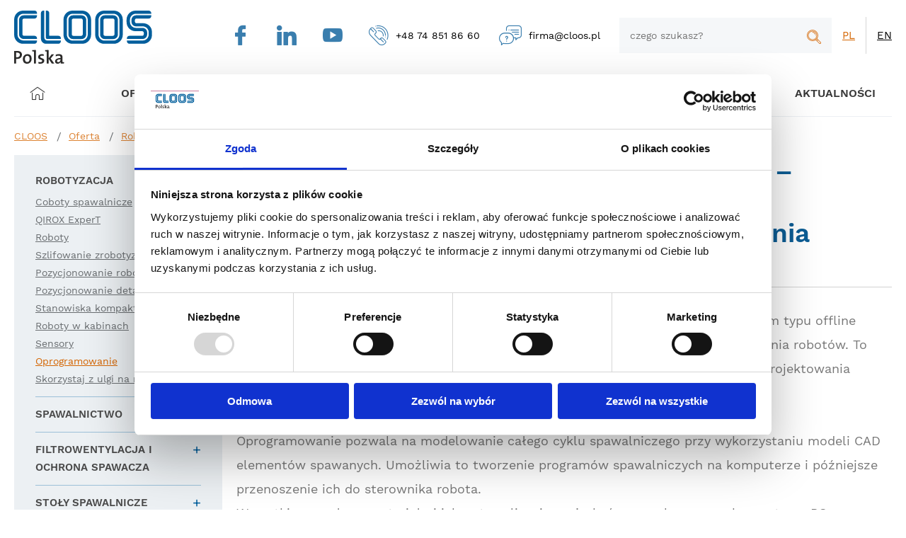

--- FILE ---
content_type: text/html; charset=UTF-8
request_url: https://www.cloos.pl/robotyzacja/oprogramowanie/robo-plan,p71,19
body_size: 9626
content:
<!DOCTYPE html>
<html lang="pl">
<head>
<title>ROBO-PLAN - system programowania robotów | Cloos Polska</title>
<meta charset="utf-8">
<meta http-equiv="X-UA-Compatible" content="IE=Edge">
<meta name="author" content="www.graff.pl">
<meta name="robots" content="index,follow,noodp,noydir">
<meta name="revisit-after" content="3 days">
<meta name="description" content="Profesjonalne usługi z zakresu automatyzacji i robotyzacji spawalnictwa. Postaw na niezawodny sprzęt do spawania ikomponenty spawalnicze od CLOOS Polska.">
<meta name="keywords" content="sprzęt do spawania, komponenty do spawania, komponenty spawalnicze">
<meta name="viewport" content="width=device-width, initial-scale=1.0">
<meta property="og:url" content="https://www.cloos.pl/robotyzacja/oprogramowanie/robo-plan,p71,19" />
<meta property="og:title" content="ROBO-PLAN - system programowania robotów | Cloos Polska" />
<meta property="og:description" content="Profesjonalne usługi z zakresu automatyzacji i robotyzacji spawalnictwa. Postaw na niezawodny sprzęt do spawania ikomponenty spawalnicze od CLOOS Polska." />
<meta property="og:site_name" content="CLOOS" />
<meta property="og:locale" content="pl_PL" />
<meta property="og:image" content="https://www.cloos.pl/offer/images/produkt/jpg/71_1/640/480/ROBO-PLAN.jpg" />
<meta property="og:type" content="website" />
<link rel="shortcut icon" href="https://www.cloos.pl//assets/favicon.ico" type="image/x-icon">
<link rel="apple-touch-icon" sizes="180x180" href="https://www.cloos.pl//assets/apple-touch-icon.png">
<link rel="icon" type="image/png" sizes="32x32" href="https://www.cloos.pl//assets/favicon-32x32.png">
<link rel="icon" type="image/png" sizes="16x16" href="https://www.cloos.pl//assets/favicon-16x16.png">
<link rel="manifest" href="https://www.cloos.pl//assets/manifest.json">
<link rel="canonical" href="https://www.cloos.pl/robotyzacja/oprogramowanie/robo-plan,p71,19">
<link rel="stylesheet" href="https://www.cloos.pl/load/css/0offer.css?s3" media="all">
<script src="https://www.cloos.pl/load/js/script.js?s3"></script><script type="application/ld+json">[
    {
        "@context": "https://schema.org",
        "@type": "Organization",
        "url": "https://www.cloos.pl/",
        "logo": "https://www.cloos.pl/data/img/common/logo.svg"
    },
    {
        "@context": "https://schema.org",
        "@type": "BreadcrumbList",
        "itemListElement": [
            {
                "@type": "ListItem",
                "position": 1,
                "name": "CLOOS",
                "item": "https://www.cloos.pl/"
            },
            {
                "@type": "ListItem",
                "position": 2,
                "name": "Oferta",
                "item": "https://www.cloos.pl/offer"
            },
            {
                "@type": "ListItem",
                "position": 3,
                "name": "Robotyzacja",
                "item": "https://www.cloos.pl/robotyzacja,g4"
            },
            {
                "@type": "ListItem",
                "position": 4,
                "name": "Oprogramowanie",
                "item": "https://www.cloos.pl/robotyzacja/oprogramowanie,g19"
            },
            {
                "@type": "ListItem",
                "position": 5,
                "name": "ROBO-PLAN",
                "item": "https://www.cloos.pl/robotyzacja/oprogramowanie/robo-plan,p71,19"
            }
        ]
    }
]</script><!-- Google Tag Manager -->
<script>(function(w,d,s,l,i){w[l]=w[l]||[];w[l].push({'gtm.start':
new Date().getTime(),event:'gtm.js'});var f=d.getElementsByTagName(s)[0],
j=d.createElement(s),dl=l!='dataLayer'?'&l='+l:'';j.async=true;j.src=
'https://www.googletagmanager.com/gtm.js?id='+i+dl;f.parentNode.insertBefore(j,f);
})(window,document,'script','dataLayer','GTM-MSCZKJR');</script>
<!-- End Google Tag Manager -->

<meta name="google-site-verification" content="tyBqukJ9tx8vW13XO9VXCiL2t_2TVY_uqTr3vLJ3nmk" /></head>
<body><!-- Google Tag Manager (noscript) -->
<noscript><iframe src="https://www.googletagmanager.com/ns.html?id=GTM-MSCZKJR"
height="0" width="0" style="display:none;visibility:hidden"></iframe></noscript>
<!-- End Google Tag Manager (noscript) -->
<header><div id="head" class="lc">
	<div id="head_logo_headline">
	<a id="head_logo" title="Idź do strony głównej " href="https://www.cloos.pl/"><img src="https://www.cloos.pl/data/img/common/logo.svg" title="Idź do strony głównej " alt="Idź do strony głównej " /></a>
</div>
	<div id="head_info" class="head_info">
	<a class="social_btn" href="https://www.facebook.com/CloosPolska?ref=hl" target="_blank" rel="noopener noreferrer"><i class="ti-facebook" aria-hidden="true"></i></a> <a class="social_btn" href="https://www.linkedin.com/company/cloos-polska-sp-z-o-o-" target="_blank" rel="noopener noreferrer"> <i class="ti-linkedin" aria-hidden="true"></i></a> <a class="social_btn" id="social_yt" href="https://www.youtube.com/user/CloosPolska/featured" target="_blank" rel="noopener noreferrer"> <i class="ti-youtube" aria-hidden="true"></i></a> <a class="mega_anchor tel" href="tel:+48748518660"> <i class="ti-zadzwon" aria-hidden="true"></i><span>+48 74 851 86 60</span> </a> <a class="mega_anchor mail" href="mailto:firma@cloos.pl"> <i class="ti-napisz" aria-hidden="true"></i><span>firma@cloos.pl</span></a>
</div>
	<div id="head_search" class="head_search">
	<button class="megahtml_button head_search_btn rwd_btn" id="head_search_btn" data-show_obj="#head_search" type="button"><i class="ti-lupa"  aria-hidden="true"></i><span>szukaj</span></button>
	<form method="GET" class="search_form" action="https://www.cloos.pl/offer/search">
		<input placeholder="czego szukasz?" id="search_phrase" class="search_phrase" type="text" name="phrase" value=""/>
		<button class="megahtml_button search_btn" type="submit"><i class="ti-lupa"  aria-hidden="true"></i><span>szukaj</span></button>
	</form>
</div><script>
	$("#search_phrase").autocomplete({
		source: app_url + "offer/quick_search_produkt",
		minLength: 2,
		select: function( event, ui ) {
			window.location.href = app_url + ui.item.url;
		},
		delay: 0,
		autoFocus: !true
	}).data("ui-autocomplete")._renderItem = function (ul, item) {
         return $("<li></li>")
             .data("item.autocomplete", item)
             .append(`<a><span>${item.label}</span></a>`)
             .appendTo(ul);
     }
;
</script>
	<div class="head_langs" id="head_langs"><a data-lang="pl_PL" data-lang-short="pl" class="mega_anchor active" onclick="return false;" href="https://www.cloos.pl/set_locale/change_locale/pl_PL"><span>pl</span></a><a data-lang="en_GB" data-lang-short="gb" class="mega_anchor" href="https://www.cloos.pl/set_locale/change_locale/en_GB"><span>en</span></a></div></div>
<div class="main_menu lc" id="main_menu">
	<button class="megahtml_button main_menu_btn" id="main_menu_btn" type="button"><span>Menu</span></button>
	<ul><li data-item-id="21" class="mm lv0"><a class="mm-a" href="https://www.cloos.pl/"><i class="ti-home"></i></a></li><li data-item-id="22" class="mm lv0 has_children"><i class="mm-back"></i><a class="mm-a" href="https://www.cloos.pl/offer">Oferta</a><div class="mm-sub"><ul><li data-item-id="28" class="mm lv1 has_children"><i class="mm-back"></i><a class="mm-a" href="https://www.cloos.pl/robotyzacja,g4">ROBOTYZACJA</a><div class="mm-sub"><ul><li data-item-id="132" class="mm lv2"><a class="mm-a" href="https://www.cloos.pl/robotyzacja/coboty,g165">Coboty spawalnicze</a></li><li data-item-id="137" class="mm lv2"><a class="mm-a" href="https://www.cloos.pl/robotyzacja/qirox-expert,g174">QIROX ExperT</a></li><li data-item-id="32" class="mm lv2"><a class="mm-a" href="https://www.cloos.pl/robotyzacja/roboty,g5">Roboty</a></li><li data-item-id="33" class="mm lv2"><a class="mm-a" href="https://www.cloos.pl/robotyzacja/pozycjonowanie-robota,g14">Pozycjonowanie robota</a></li><li data-item-id="34" class="mm lv2"><a class="mm-a" href="https://www.cloos.pl/robotyzacja/pozycjonowanie-detalu,g15">Pozycjonowanie detalu</a></li><li data-item-id="35" class="mm lv2"><a class="mm-a" href="https://www.cloos.pl/robotyzacja/stanowiska-kompaktowe,g16">Stanowiska kompaktowe</a></li><li data-item-id="60" class="mm lv2"><a class="mm-a" href="https://www.cloos.pl/robotyzacja/roboty-w-kabinach,g30">Roboty w kabinach</a></li><li data-item-id="66" class="mm lv2"><a class="mm-a" href="https://www.cloos.pl/robotyzacja/sensory,g31">Sensory</a></li><li data-item-id="67" class="mm lv2"><a class="mm-a" href="https://www.cloos.pl/robotyzacja/oprogramowanie,g19">Oprogramowanie</a></li><li data-item-id="133" class="mm lv2"><a class="mm-a" href="https://www.cloos.pl/robotyzacja/skorzystaj-z-ulgi-na-robotyzacje,g166">Skorzystaj z ulgi na robotyzację</a></li></ul></div></li><li data-item-id="82" class="mm lv1 has_children"><i class="mm-back"></i><a class="mm-a" href="https://www.cloos.pl/spawalnictwo,g6">SPAWALNICTWO</a><div class="mm-sub"><ul><li data-item-id="83" class="mm lv2"><a class="mm-a" href="https://www.cloos.pl/spawalnictwo/procesy-spawalnicze,g54">Procesy spawalnicze</a></li><li data-item-id="84" class="mm lv2"><a class="mm-a" href="https://www.cloos.pl/spawalnictwo/spawarki-migmag,g55">Spawarki MIG/MAG</a></li><li data-item-id="85" class="mm lv2"><a class="mm-a" href="https://www.cloos.pl/spawalnictwo/spawarki-tig,g56">Spawarki TIG</a></li><li data-item-id="86" class="mm lv2"><a class="mm-a" href="https://www.cloos.pl/spawalnictwo/spawanie-orbitalne,g57">Spawanie Orbitalne</a></li><li data-item-id="136" class="mm lv2"><a class="mm-a" href="https://www.cloos.pl/spawalnictwo/spawanie-laserowe,g58">Spawanie laserowe</a></li></ul></div></li><li data-item-id="29" class="mm lv1 has_children"><i class="mm-back"></i><a class="mm-a" href="https://www.cloos.pl/filtrowentylacja-i-ochrona-spawacza,g7">FILTROWENTYLACJA I OCHRONA SPAWACZA</a><div class="mm-sub"><ul><li data-item-id="37" class="mm lv2"><a class="mm-a" href="https://www.cloos.pl/filtrowentylacja-i-ochrona-spawacza/urzadzenia-mobilne,g34">Urządzenia mobilne</a></li><li data-item-id="38" class="mm lv2"><a class="mm-a" href="https://www.cloos.pl/filtrowentylacja-i-ochrona-spawacza/urzadzenia-nascienne,g35">Urządzenia naścienne</a></li><li data-item-id="68" class="mm lv2"><a class="mm-a" href="https://www.cloos.pl/filtrowentylacja-i-ochrona-spawacza/centrale-filtrowentylacyjne,g36">Centrale filtrowentyalcyjne</a></li><li data-item-id="36" class="mm lv2"><a class="mm-a" href="https://www.cloos.pl/filtrowentylacja-i-ochrona-spawacza/ramiona-odciagowe,g33">Ramiona odciągowe</a></li><li data-item-id="69" class="mm lv2"><a class="mm-a" href="https://www.cloos.pl/filtrowentylacja-i-ochrona-spawacza/stoly-odciagowe-i-szlifierskie,g37">Stoły odciągowe i szlifierskie</a></li><li data-item-id="103" class="mm lv2"><a class="mm-a" href="https://www.cloos.pl/filtrowentylacja-i-ochrona-spawacza/przylbice-spawalnicze,g60">Przyłbice spawalnicze</a></li></ul></div></li><li data-item-id="30" class="mm lv1 has_children"><i class="mm-back"></i><a class="mm-a" href="https://www.cloos.pl/stoly-spawalnicze,g8">STOŁY SPAWALNICZE SIEGMUND</a><div class="mm-sub"><ul><li data-item-id="39" class="mm lv2"><a class="mm-a" href="https://www.cloos.pl/stoly-spawalnicze/system-28,g41">System 28</a></li><li data-item-id="40" class="mm lv2"><a class="mm-a" href="https://www.cloos.pl/stoly-spawalnicze/system-22,g42">System 22</a></li><li data-item-id="41" class="mm lv2"><a class="mm-a" href="https://www.cloos.pl/stoly-spawalnicze/system-16,g43">System 16</a></li><li data-item-id="42" class="mm lv2"><a class="mm-a" href="https://www.cloos.pl/stoly-spawalnicze/system-szyn-i-platform,g44">System szyn i platform</a></li><li data-item-id="70" class="mm lv2"><a class="mm-a" href="https://www.cloos.pl/stoly-spawalnicze/pozycjonery,g45">Pozycjonery</a></li><li data-item-id="119" class="mm lv2"><a class="mm-a" href="https://www.cloos.pl/stoly-spawalnicze/nowosci-siegmund,g135">Nowości</a></li></ul></div></li><li data-item-id="31" class="mm lv1 has_children"><i class="mm-back"></i><a class="mm-a" href="https://www.cloos.pl/destaco,g9">DESTACO</a><div class="mm-sub"><ul><li data-item-id="43" class="mm lv2"><a class="mm-a" href="https://www.cloos.pl/destaco/zaciski-reczne,g46">Zaciski ręczne</a></li><li data-item-id="98" class="mm lv2"><a class="mm-a" href="https://www.cloos.pl/destaco/zaciski-i-silowniki-pneumatyczne,g47">Zaciski i siłowniki pneumatyczne</a></li><li data-item-id="99" class="mm lv2"><a class="mm-a" href="https://www.cloos.pl/destaco/zaciski-hydrauliczne,g82">Zaciski hydrauliczne</a></li><li data-item-id="72" class="mm lv2"><a class="mm-a" href="https://www.cloos.pl/destaco/chwytaki,g39">Chwytaki</a></li><li data-item-id="100" class="mm lv2"><a class="mm-a" href="https://www.cloos.pl/destaco/pozycjonowanie-detali-liniowe-i-obrotowe,g40">Pozycjonowanie detali</a></li><li data-item-id="101" class="mm lv2"><a class="mm-a" href="https://www.cloos.pl/destaco/oprzyrzadowanie-robota-ee,g48">Oprzyrządowanie robota (EE)</a></li><li data-item-id="102" class="mm lv2"><a class="mm-a" href="https://www.cloos.pl/destaco/chwytaki-do-blach,g84">Chwytaki do blach</a></li><li data-item-id="134" class="mm lv2"><a class="mm-a" href="https://www.cloos.pl/destaco/nowosci,g167">Nowości Destaco</a></li><li data-item-id="135" class="mm lv2"><a class="mm-a" href="https://www.cloos.pl/chwytaki-magnetyczne-ixtur,g170">Chwytaki magnetyczne (IXTUR)</a></li></ul></div></li><li data-item-id="75" class="mm lv1 has_children"><i class="mm-back"></i><a class="mm-a" href="https://www.cloos.pl/znakowanie,g10">ZNAKOWANIE</a><div class="mm-sub"><ul><li data-item-id="76" class="mm lv2"><a class="mm-a" href="https://www.cloos.pl/znakowanie/lasery-znakujace,g49">Lasery znakujace</a></li><li data-item-id="77" class="mm lv2"><a class="mm-a" href="https://www.cloos.pl/znakowanie/znakowarki-mikropunktowe-i-grawerki,g50">Znakowarki mikropunktowe i grawerki</a></li><li data-item-id="78" class="mm lv2"><a class="mm-a" href="https://www.cloos.pl/znakowanie/prasy-znakujace,g51">Prasy znakujące</a></li><li data-item-id="79" class="mm lv2"><a class="mm-a" href="https://www.cloos.pl/znakowanie/kasety,-glowice-i-inne-akcesoria,g52">Kasety, głowice i inne akcesoria</a></li><li data-item-id="80" class="mm lv2"><a class="mm-a" href="https://www.cloos.pl/znakowanie/czcionki-i-cechowniki,g26">Czcionki i cechowniki</a></li><li data-item-id="81" class="mm lv2"><a class="mm-a" href="https://www.cloos.pl/znakowanie/markery,g53">Markery</a></li></ul></div></li><li data-item-id="88" class="mm lv1 has_children"><i class="mm-back"></i><a class="mm-a" href="https://www.cloos.pl/sprezyny,g12">SPRĘŻYNY LESJOFORS</a><div class="mm-sub"><ul><li data-item-id="127" class="mm lv2"><a class="mm-a" href="https://www.cloos.pl/sprezyny/wyszukiwarka-sprezyn,g144">Wyszukiwarka sprężyn</a></li><li data-item-id="105" class="mm lv2"><a class="mm-a" href="https://www.cloos.pl/sprezyny/katalog-sprezyn-standardowych,g69">KATALOG sprężyn standardowych</a></li><li data-item-id="126" class="mm lv2"><a class="mm-a" href="https://www.cloos.pl/sprezyny/sprezyny-naciskowe,g137">Sprężyny naciskowe</a></li><li data-item-id="107" class="mm lv2"><a class="mm-a" href="https://www.cloos.pl/sprezyny/sprezyny-gazowe,g71">Sprężyny gazowe</a></li><li data-item-id="128" class="mm lv2"><a class="mm-a" href="https://www.cloos.pl/sprezyny/sprezyny-tlocznikowe,g145">Sprężyny tłocznikowe</a></li><li data-item-id="108" class="mm lv2"><a class="mm-a" href="https://www.cloos.pl/sprezyny/produkty-z-blachy-sprezystej,g72">Produkty z blachy sprężystej</a></li></ul></div></li><li data-item-id="92" class="mm lv1 has_children"><i class="mm-back"></i><a class="mm-a" href="https://www.cloos.pl/uslugi,g11">USŁUGI</a><div class="mm-sub"><ul><li data-item-id="113" class="mm lv2"><a class="mm-a" href="https://www.cloos.pl/uslugi/obrobka-skrawaniem,g62">Obróbka skrawaniem</a></li><li data-item-id="114" class="mm lv2"><a class="mm-a" href="https://www.cloos.pl/uslugi/spawanie-i-palenie,g63">Spawanie i palenie</a></li><li data-item-id="115" class="mm lv2"><a class="mm-a" href="https://www.cloos.pl/uslugi/znakowanie,g64">Znakowanie</a></li><li data-item-id="117" class="mm lv2"><a class="mm-a" href="https://www.cloos.pl/uslugi/szkolenia,g133">Szkolenia</a></li></ul></div></li></ul></div></li><li data-item-id="27" class="mm lv0 has_children"><i class="mm-back"></i><span class="mm-a">Kontakt</span><div class="mm-sub"><ul><li data-item-id="129" class="mm lv1"><a class="mm-a" href="https://www.cloos.pl/kontakt,ap4">Dane kontaktowe</a></li><li data-item-id="130" class="mm lv1"><a class="mm-a" href="https://www.cloos.pl/formularz-kontaktowy,ap99">Formularz kontaktowy</a></li></ul></div></li><li data-item-id="123" class="mm lv0"><a class="mm-a" href="https://www.cloos.pl/wdrozenia">Wdrożenia</a></li><li data-item-id="23" class="mm lv0 has_children"><i class="mm-back"></i><span class="mm-a">Baza wiedzy</span><div class="mm-sub"><ul><li data-item-id="95" class="mm lv1"><a class="mm-a" href="https://www.cloos.pl/films">Filmy</a></li><li data-item-id="96" class="mm lv1"><a class="mm-a" href="https://www.cloos.pl/catalogs">Katalogi</a></li><li data-item-id="118" class="mm lv1"><a class="mm-a" href="https://www.cloos.pl/strefa-eksperta,an77">STREFA EKSPERTA</a></li><li data-item-id="122" class="mm lv1"><a class="mm-a" href="https://www.cloos.pl/publikacje,ap11">Publikacje</a></li></ul></div></li><li data-item-id="25" class="mm lv0 has_children"><i class="mm-back"></i><a class="mm-a" href="https://www.cloos.pl/o-nas,ap1">O firmie</a><div class="mm-sub"><ul><li data-item-id="61" class="mm lv1"><a class="mm-a" href="https://www.cloos.pl/o-firmie,ap1">O nas</a></li><li data-item-id="64" class="mm lv1"><a class="mm-a" href="https://www.cloos.pl/praca,ap61">Praca</a></li><li data-item-id="120" class="mm lv1"><a class="mm-a" href="https://www.cloos.pl/serwis,ap48">Serwis</a></li></ul></div></li><li data-item-id="65" class="mm lv0 has_children"><i class="mm-back"></i><a class="mm-a" href="https://www.cloos.pl/aktualnosci,an5">Aktualności</a><div class="mm-sub"><ul><li data-item-id="109" class="mm lv1"><a class="mm-a" href="https://www.cloos.pl/kalendarz-targow-i-wydarzen,an47">Targi Szkolenia Seminaria</a></li><li data-item-id="110" class="mm lv1"><a class="mm-a" href="https://www.cloos.pl/aktualnosci,an5">Aktualności</a></li></ul></div></li></ul>
</div><script>
$("#main_menu").rwd_menu({
	btn_element: "#main_menu_btn",
	hover_timeout: 100,
	max_active_width: 900,
	second_click_action: "go",
	leave_on_top: true,
});
</script></header><main><ul class="breadcrumbs lc" id="breadcrumbs">
	<li>
		<a href="https://www.cloos.pl/">CLOOS</a>
	</li><li>
				<a href="https://www.cloos.pl/offer">Oferta</a>
			</li><li>
				<a href="https://www.cloos.pl/robotyzacja,g4">Robotyzacja</a>
			</li><li>
				<a href="https://www.cloos.pl/robotyzacja/oprogramowanie,g19">Oprogramowanie</a>
			</li><li>
				<a href="https://www.cloos.pl/robotyzacja/oprogramowanie/robo-plan,p71,19">ROBO-PLAN</a>
			</li></ul>
<div id="content" class="lc">
		<div  id="product_page" class="megahtml_box product base_box"><div class="mega_box_content"><div id="content_left_col"><div id="offer_menu" class="left_col_box"><ul><li class="has_children"><a id="menu_group_4" href="https://www.cloos.pl/robotyzacja,g4">Robotyzacja</a><ul><li><a id="menu_group_165" href="https://www.cloos.pl/robotyzacja/coboty-spawalnicze,g165">Coboty spawalnicze</a></li><li><a id="menu_group_174" href="https://www.cloos.pl/robotyzacja/qirox-expert,g174">QIROX ExperT</a></li><li class="has_children"><a id="menu_group_5" href="https://www.cloos.pl/robotyzacja/roboty,g5">Roboty</a><ul><li><a id="menu_group_147" href="https://www.cloos.pl/robotyzacja/roboty/roboty-qirox-qrc,g147">Roboty QIROX® QRC</a></li><li><a id="menu_group_148" href="https://www.cloos.pl/robotyzacja/roboty/roboty-qirox-qrh,g148">Roboty QIROX® QRH</a></li></ul></li><li><a id="menu_group_169" href="https://www.cloos.pl/robotyzacja/szlifowanie-zrobotyzowane,g169">Szlifowanie zrobotyzowane</a></li><li><a id="menu_group_14" href="https://www.cloos.pl/robotyzacja/pozycjonowanie-robota,g14">Pozycjonowanie robota</a></li><li><a id="menu_group_15" href="https://www.cloos.pl/robotyzacja/pozycjonowanie-detalu,g15">Pozycjonowanie detalu</a></li><li><a id="menu_group_16" href="https://www.cloos.pl/robotyzacja/stanowiska-kompaktowe,g16">Stanowiska kompaktowe</a></li><li><a id="menu_group_30" href="https://www.cloos.pl/robotyzacja/roboty-w-kabinach,g30">Roboty w kabinach</a></li><li><a id="menu_group_31" href="https://www.cloos.pl/robotyzacja/sensory,g31">Sensory</a></li><li class="selected"><a id="menu_group_19" href="https://www.cloos.pl/robotyzacja/oprogramowanie,g19">Oprogramowanie</a></li><li><a id="menu_group_166" href="https://www.cloos.pl/robotyzacja/skorzystaj-z-ulgi-na-robotyzacje,g166">Skorzystaj z ulgi na robotyzację</a></li></ul></li><li class="has_children"><a id="menu_group_6" href="https://www.cloos.pl/spawalnictwo,g6">Spawalnictwo</a><ul><li><a id="menu_group_54" href="https://www.cloos.pl/spawalnictwo/procesy-spawalnicze,g54">Procesy spawalnicze</a></li><li><a id="menu_group_55" href="https://www.cloos.pl/spawalnictwo/spawarki-migmag,g55">Spawarki MIG/MAG</a></li><li><a id="menu_group_56" href="https://www.cloos.pl/spawalnictwo/spawarki-tig,g56">Spawarki TIG</a></li><li><a id="menu_group_57" href="https://www.cloos.pl/spawalnictwo/spawanie-orbitalne,g57">Spawanie Orbitalne</a></li><li><a id="menu_group_58" href="https://www.cloos.pl/spawalnictwo/spawanie-laserowe,g58">Spawanie laserowe</a></li></ul></li><li class="has_children"><a id="menu_group_7" href="https://www.cloos.pl/filtrowentylacja-i-ochrona-spawacza,g7">Filtrowentylacja i ochrona spawacza</a><ul><li class="has_children"><a id="menu_group_34" href="https://www.cloos.pl/filtrowentylacja-i-ochrona-spawacza/urzadzenia-mobilne,g34">Urządzenia mobilne</a><ul><li><a id="menu_group_97" href="https://www.cloos.pl/filtrowentylacja-i-ochrona-spawacza/urzadzenia-mobilne/odciagi-spawalnicze-z-systemem-oczyszczania,g97">Odciągi spawalnicze z systemem oczyszczania</a></li><li><a id="menu_group_98" href="https://www.cloos.pl/filtrowentylacja-i-ochrona-spawacza/urzadzenia-mobilne/odciagi-spawalnicze-z-wkladem-wymiennym,g98">Odciągi spawalnicze z wkładem wymiennym</a></li></ul></li><li><a id="menu_group_35" href="https://www.cloos.pl/filtrowentylacja-i-ochrona-spawacza/urzadzenia-nascienne,g35">Urządzenia naścienne</a></li><li><a id="menu_group_36" href="https://www.cloos.pl/filtrowentylacja-i-ochrona-spawacza/centrale-filtrowentylacyjne,g36">Centrale filtrowentylacyjne</a></li><li><a id="menu_group_33" href="https://www.cloos.pl/filtrowentylacja-i-ochrona-spawacza/ramiona-odciagowe,g33">Ramiona odciągowe</a></li><li class="has_children"><a id="menu_group_37" href="https://www.cloos.pl/filtrowentylacja-i-ochrona-spawacza/stoly-odciagowe-i-szlifierskie,g37">Stoły odciągowe i szlifierskie</a><ul><li><a id="menu_group_131" href="https://www.cloos.pl/filtrowentylacja-i-ochrona-spawacza/stoly-odciagowe-i-szlifierskie/stoly-szlifierskie,g131">Stoły szlifierskie </a></li><li><a id="menu_group_132" href="https://www.cloos.pl/filtrowentylacja-i-ochrona-spawacza/stoly-odciagowe-i-szlifierskie/stoly-odciagowe-z-filtrem,g132">Stoły odciągowe z filtrem</a></li></ul></li><li><a id="menu_group_129" href="https://www.cloos.pl/filtrowentylacja-i-ochrona-spawacza/produkty-uzupelniajace,g129">Produkty uzupełniające</a></li><li class="has_children"><a id="menu_group_60" href="https://www.cloos.pl/filtrowentylacja-i-ochrona-spawacza/przylbice-spawalnicze,g60">Przyłbice spawalnicze</a><ul><li><a id="menu_group_65" href="https://www.cloos.pl/filtrowentylacja-i-ochrona-spawacza/przylbice-spawalnicze/seria-professional,g65">Seria professional</a></li><li><a id="menu_group_66" href="https://www.cloos.pl/filtrowentylacja-i-ochrona-spawacza/przylbice-spawalnicze/seria-advanced,g66">Seria advanced</a></li><li><a id="menu_group_67" href="https://www.cloos.pl/filtrowentylacja-i-ochrona-spawacza/przylbice-spawalnicze/seria-hobby,g67">Seria hobby</a></li><li><a id="menu_group_68" href="https://www.cloos.pl/filtrowentylacja-i-ochrona-spawacza/przylbice-spawalnicze/systemy-nawiewu-z-filtrami-papr,g68">Systemy nawiewu z filtrami (PAPR)</a></li></ul></li></ul></li><li class="has_children"><a id="menu_group_8" href="https://www.cloos.pl/stoly-spawalnicze,g8">Stoły spawalnicze</a><ul><li><a id="menu_group_41" href="https://www.cloos.pl/stoly-spawalnicze/system-28,g41">System 28</a></li><li><a id="menu_group_42" href="https://www.cloos.pl/stoly-spawalnicze/system-22,g42">System 22</a></li><li><a id="menu_group_43" href="https://www.cloos.pl/stoly-spawalnicze/system-16,g43">System 16</a></li><li><a id="menu_group_44" href="https://www.cloos.pl/stoly-spawalnicze/system-szyn-i-platform,g44">System szyn i platform</a></li><li><a id="menu_group_45" href="https://www.cloos.pl/stoly-spawalnicze/pozycjonery,g45">Pozycjonery</a></li><li><a id="menu_group_135" href="https://www.cloos.pl/stoly-spawalnicze/nowosci-siegmund,g135">Nowości SIEGMUND</a></li></ul></li><li class="has_children"><a id="menu_group_9" href="https://www.cloos.pl/destaco,g9">DESTACO</a><ul><li class="has_children"><a id="menu_group_46" href="https://www.cloos.pl/destaco/zaciski-reczne,g46">Zaciski ręczne</a><ul><li><a id="menu_group_86" href="https://www.cloos.pl/destaco/zaciski-reczne/zaciski-reczne-poziome,g86">Zaciski ręczne poziome</a></li><li><a id="menu_group_94" href="https://www.cloos.pl/destaco/zaciski-reczne/zaciski-reczne-pionowe,g94">Zaciski ręczne pionowe</a></li><li><a id="menu_group_89" href="https://www.cloos.pl/destaco/zaciski-reczne/zaciski-z-przesuwnym-trzpieniem,g89">Zaciski z przesuwnym trzpieniem</a></li><li><a id="menu_group_90" href="https://www.cloos.pl/destaco/zaciski-reczne/zaciski-przesuwne-o-zmiennym-skoku,g90">Zaciski przesuwne o zmiennym skoku</a></li><li><a id="menu_group_87" href="https://www.cloos.pl/destaco/zaciski-reczne/zaciski-reczne-typu-zamek,g87">Zaciski ręczne typu zamek</a></li><li><a id="menu_group_88" href="https://www.cloos.pl/destaco/zaciski-reczne/zaciski-szczekowe,g88">Zaciski szczękowe</a></li><li><a id="menu_group_92" href="https://www.cloos.pl/destaco/zaciski-reczne/zaciski-reczne-obrotowe,g92">Zaciski ręczne obrotowe</a></li><li><a id="menu_group_91" href="https://www.cloos.pl/destaco/zaciski-reczne/akcesoria-do-zaciskow-recznych,g91">Akcesoria do zacisków ręcznych</a></li></ul></li><li class="has_children"><a id="menu_group_47" href="https://www.cloos.pl/destaco/zaciski-i-silowniki-pneumatyczne,g47">Zaciski i siłowniki pneumatyczne</a><ul><li><a id="menu_group_99" href="https://www.cloos.pl/destaco/zaciski-i-silowniki-pneumatyczne/zaciski-pneumatyczne-light-duty,g99">Zaciski pneumatyczne Light Duty</a></li><li><a id="menu_group_102" href="https://www.cloos.pl/destaco/zaciski-i-silowniki-pneumatyczne/zaciski-pneumatyczne-heavy-duty,g102">Zaciski pneumatyczne Heavy Duty</a></li><li><a id="menu_group_100" href="https://www.cloos.pl/destaco/zaciski-i-silowniki-pneumatyczne/zaciski-obrotowe-pneumatyczne,g100">Zaciski obrotowe pneumatyczne</a></li><li><a id="menu_group_101" href="https://www.cloos.pl/destaco/zaciski-i-silowniki-pneumatyczne/zaciski-pneumatyczne-dzwigniowe,g101">Zaciski pneumatyczne dźwigniowe</a></li><li><a id="menu_group_105" href="https://www.cloos.pl/destaco/zaciski-i-silowniki-pneumatyczne/silowniki-pozycjonujace,g105">Siłowniki pozycjonujące</a></li><li><a id="menu_group_103" href="https://www.cloos.pl/destaco/zaciski-i-silowniki-pneumatyczne/silowniki-pozycjonujace-z-hakiem,g103">Siłowniki pozycjonujące z hakiem</a></li><li><a id="menu_group_104" href="https://www.cloos.pl/destaco/zaciski-i-silowniki-pneumatyczne/reczne-zaciski-hd-na-bazie-serii-82m,g104">Ręczne zaciski HD na bazie serii 82M</a></li><li><a id="menu_group_106" href="https://www.cloos.pl/destaco/zaciski-i-silowniki-pneumatyczne/pivot-units,g106">Pivot Units</a></li><li><a id="menu_group_107" href="https://www.cloos.pl/destaco/zaciski-i-silowniki-pneumatyczne/cylindry-pneumatyczne,g107">Cylindry pneumatyczne</a></li><li><a id="menu_group_108" href="https://www.cloos.pl/destaco/zaciski-i-silowniki-pneumatyczne/silowniki-prowadzace-pneumatyczne,g108">Siłowniki prowadzące pneumatyczne</a></li></ul></li><li><a id="menu_group_82" href="https://www.cloos.pl/destaco/zaciski-hydrauliczne,g82">Zaciski hydrauliczne</a></li><li class="has_children"><a id="menu_group_39" href="https://www.cloos.pl/destaco/chwytaki,g39">Chwytaki</a><ul><li><a id="menu_group_109" href="https://www.cloos.pl/destaco/chwytaki/chwytaki-katowe,g109">Chwytaki kątowe</a></li><li><a id="menu_group_110" href="https://www.cloos.pl/destaco/chwytaki/chwytaki-rownolegle,g110">Chwytaki równoległe</a></li><li><a id="menu_group_111" href="https://www.cloos.pl/destaco/chwytaki/chwytaki-rownolegle-elektryczne,g111">Chwytaki równoległe elektryczne</a></li></ul></li><li class="has_children"><a id="menu_group_40" href="https://www.cloos.pl/destaco/pozycjonowanie-detali-liniowe-i-obrotowe,g40">Pozycjonowanie detali (liniowe i obrotowe)</a><ul><li><a id="menu_group_115" href="https://www.cloos.pl/destaco/pozycjonowanie-detali-liniowe-i-obrotowe/podajniki-liniowe-i-obrotowe-part-handlers,g115">Podajniki liniowe i obrotowe (Part Handlers)</a></li><li><a id="menu_group_116" href="https://www.cloos.pl/destaco/pozycjonowanie-detali-liniowe-i-obrotowe/indeksery-mechaniczne-camco,g116">Indeksery mechaniczne CAMCO</a></li><li><a id="menu_group_117" href="https://www.cloos.pl/destaco/pozycjonowanie-detali-liniowe-i-obrotowe/serwopozycjonery-camco,g117">Serwopozycjonery CAMCO</a></li><li><a id="menu_group_118" href="https://www.cloos.pl/destaco/pozycjonowanie-detali-liniowe-i-obrotowe/stoly-obrotowe-robohand-pneumatyczne,g118">Stoły obrotowe Robohand (pneumatyczne)</a></li><li><a id="menu_group_119" href="https://www.cloos.pl/destaco/pozycjonowanie-detali-liniowe-i-obrotowe/pozycjonery-liniowe,g119">Pozycjonery liniowe </a></li><li><a id="menu_group_120" href="https://www.cloos.pl/destaco/pozycjonowanie-detali-liniowe-i-obrotowe/moduly-sterowania-strumieniem-i-segregacja-detali,g120">Moduły sterowania strumieniem i segregacją detali</a></li></ul></li><li class="has_children"><a id="menu_group_48" href="https://www.cloos.pl/destaco/oprzyrzadowanie-robota-ee,g48">Oprzyrządowanie robota (EE)</a><ul><li><a id="menu_group_121" href="https://www.cloos.pl/destaco/oprzyrzadowanie-robota-ee/bodybuilder,g121">BodyBuilder</a></li><li><a id="menu_group_122" href="https://www.cloos.pl/destaco/oprzyrzadowanie-robota-ee/lightweight-tooling,g122">Lightweight Tooling</a></li><li><a id="menu_group_123" href="https://www.cloos.pl/destaco/oprzyrzadowanie-robota-ee/round-tooling,g123">Round Tooling</a></li><li><a id="menu_group_124" href="https://www.cloos.pl/destaco/oprzyrzadowanie-robota-ee/spidergrip,g124">SpiderGrip</a></li><li><a id="menu_group_125" href="https://www.cloos.pl/destaco/oprzyrzadowanie-robota-ee/osprzet-podcisnieniowy-vacuum,g125">Osprzęt podciśnieniowy (Vacuum)</a></li><li><a id="menu_group_127" href="https://www.cloos.pl/destaco/oprzyrzadowanie-robota-ee/moduly-wymiany-narzedzia-tool-changers,g127">Moduły wymiany narzędzia (tool changers)</a></li><li><a id="menu_group_126" href="https://www.cloos.pl/destaco/oprzyrzadowanie-robota-ee/sprzegla,g126">Sprzęgła</a></li></ul></li><li><a id="menu_group_84" href="https://www.cloos.pl/destaco/chwytaki-do-blach,g84">Chwytaki do blach</a></li><li><a id="menu_group_167" href="https://www.cloos.pl/destaco/nowosci,g167">Nowości</a></li></ul></li><li class="has_children"><a id="menu_group_170" href="https://www.cloos.pl/chwytaki-magnetyczne-ixtur,g170">Chwytaki magnetyczne IXTUR</a><ul><li><a id="menu_group_171" href="https://www.cloos.pl/chwytaki-magnetyczne-ixtur/magnesy-okragle-sterowanie-pneumatyczne,g171">Magnesy okrągłe - sterowanie pneumatyczne </a></li><li><a id="menu_group_172" href="https://www.cloos.pl/chwytaki-magnetyczne-ixtur/magnesy-prostokatne-sterowanie-pneumatyczne,g172">Magnesy prostokątne - sterowanie pneumatyczne </a></li><li><a id="menu_group_173" href="https://www.cloos.pl/chwytaki-magnetyczne-ixtur/magnesy-podnoszace-sterowanie-akumulatorowe,g173">Magnesy podnoszące - sterowanie akumulatorowe </a></li></ul></li><li class="has_children"><a id="menu_group_10" href="https://www.cloos.pl/znakowanie,g10">Znakowanie</a><ul><li class="has_children"><a id="menu_group_49" href="https://www.cloos.pl/znakowanie/lasery-znakujace,g49">Lasery znakujące</a><ul><li><a id="menu_group_73" href="https://www.cloos.pl/znakowanie/lasery-znakujace/glowice-znakujace,g73">Głowice znakujące</a></li><li><a id="menu_group_74" href="https://www.cloos.pl/znakowanie/lasery-znakujace/stanowiska-do-laserow,g74">Stanowiska do laserów</a></li></ul></li><li class="has_children"><a id="menu_group_50" href="https://www.cloos.pl/znakowanie/znakowarki-mikropunktowe-i-grawerki,g50">Znakowarki mikropunktowe i grawerki</a><ul><li><a id="menu_group_75" href="https://www.cloos.pl/znakowanie/znakowarki-mikropunktowe-i-grawerki/glowice-adp,g75">Głowice ADP</a></li><li><a id="menu_group_93" href="https://www.cloos.pl/znakowanie/znakowarki-mikropunktowe-i-grawerki/glowice-asm,g93">Głowice ASM</a></li><li><a id="menu_group_77" href="https://www.cloos.pl/znakowanie/znakowarki-mikropunktowe-i-grawerki/sterowniki,g77">Sterowniki</a></li><li><a id="menu_group_78" href="https://www.cloos.pl/znakowanie/znakowarki-mikropunktowe-i-grawerki/wyposazenie-dodatkowe-i-akcesoria,g78">Wyposażenie dodatkowe i akcesoria</a></li></ul></li><li class="has_children"><a id="menu_group_51" href="https://www.cloos.pl/znakowanie/prasy-znakujace,g51">Prasy znakujące</a><ul><li><a id="menu_group_79" href="https://www.cloos.pl/znakowanie/prasy-znakujace/prasy-reczne,g79">Prasy ręczne</a></li><li><a id="menu_group_80" href="https://www.cloos.pl/znakowanie/prasy-znakujace/prasy-pneumatyczne,g80">Prasy pneumatyczne</a></li><li><a id="menu_group_81" href="https://www.cloos.pl/znakowanie/prasy-znakujace/znaczniki-micro,g81">Znaczniki MICRO</a></li></ul></li><li><a id="menu_group_52" href="https://www.cloos.pl/znakowanie/kasety,-glowice-i-inne-akcesoria,g52">Kasety, głowice i inne akcesoria</a></li><li><a id="menu_group_26" href="https://www.cloos.pl/znakowanie/czcionki-i-cechowniki,g26">Czcionki i cechowniki</a></li><li><a id="menu_group_53" href="https://www.cloos.pl/znakowanie/markery,g53">Markery</a></li></ul></li><li class="has_children"><a id="menu_group_12" href="https://www.cloos.pl/sprezyny,g12">Sprężyny</a><ul><li><a id="menu_group_69" href="https://www.cloos.pl/sprezyny/katalog-sprezyn-standardowych,g69">KATALOG sprężyn standardowych</a></li><li><a id="menu_group_145" href="https://www.cloos.pl/sprezyny/sprezyny-tlocznikowe,g145">Sprężyny tłocznikowe</a></li><li class="has_children"><a id="menu_group_162" href="https://www.cloos.pl/sprezyny/sprezyny-naciagowe,g162">Sprężyny naciągowe </a><ul><li><a id="menu_group_163" href="https://www.cloos.pl/sprezyny/sprezyny-naciagowe/sprezyny-naciagowe-es,g163">Sprężyny naciągowe ES </a></li><li><a id="menu_group_164" href="https://www.cloos.pl/sprezyny/sprezyny-naciagowe/sprezyny-naciagowe-z-zaczepami-do-duzych-obciazen-hd-estl,g164">Sprężyny naciągowe z zaczepami do dużych obciążeń HD (ESTL)</a></li></ul></li><li class="has_children"><a id="menu_group_137" href="https://www.cloos.pl/sprezyny/sprezyny-naciskowe,g137">Sprężyny naciskowe</a><ul><li><a id="menu_group_138" href="https://www.cloos.pl/sprezyny/sprezyny-naciskowe/sprezyny-naciskowe-cs,g138">Sprężyny naciskowe (CS)</a></li><li><a id="menu_group_140" href="https://www.cloos.pl/sprezyny/sprezyny-naciskowe/sprezyny-faliste-csw,g140">Sprężyny faliste (CSW)</a></li><li><a id="menu_group_141" href="https://www.cloos.pl/sprezyny/sprezyny-naciskowe/sprezyny-stozkowe-csc,g141">Sprężyny stożkowe (CSC)</a></li><li><a id="menu_group_142" href="https://www.cloos.pl/sprezyny/sprezyny-naciskowe/sprezyny-wibracyjne-csv,g142">Sprężyny wibracyjne (CSV)</a></li><li><a id="menu_group_143" href="https://www.cloos.pl/sprezyny/sprezyny-naciskowe/zwoje-sprezyn-naciskowych-csl,g143">Zwoje sprężyn naciskowych (CSL)</a></li></ul></li><li><a id="menu_group_71" href="https://www.cloos.pl/sprezyny/sprezyny-gazowe,g71">Sprężyny gazowe</a></li><li><a id="menu_group_72" href="https://www.cloos.pl/sprezyny/produkty-z-blachy-sprezystej,g72">Produkty z blachy sprężystej</a></li><li><a id="menu_group_144" href="https://www.cloos.pl/sprezyny/wyszukiwarka-sprezyn,g144">Wyszukiwarka sprężyn</a></li><li><a id="menu_group_160" href="https://www.cloos.pl/sprezyny/podkladki-samoklinujace-gallock,g160">Podkładki samoklinujące Gallock</a></li><li><a id="menu_group_70" href="https://www.cloos.pl/sprezyny/sprezyny-specjalne,g70">Sprężyny specjalne</a></li></ul></li><li class="has_children"><a id="menu_group_11" href="https://www.cloos.pl/uslugi,g11">Usługi</a><ul><li><a id="menu_group_62" href="https://www.cloos.pl/uslugi/obrobka-skrawaniem,g62">Obróbka skrawaniem</a></li><li><a id="menu_group_63" href="https://www.cloos.pl/uslugi/spawanie-i-palenie,g63">Spawanie i palenie</a></li><li><a id="menu_group_64" href="https://www.cloos.pl/uslugi/znakowanie,g64">Znakowanie</a></li><li><a id="menu_group_133" href="https://www.cloos.pl/uslugi/szkolenia,g133">Szkolenia</a></li></ul></li></ul></div></div><div id="content_center_col"><div class="product_imgs" id="product_imgs">
		<div id="product_img" class="product_img"><a class="product_gallery_img" rel="product_img_group" onclick="return product.open_gallery('71_1.jpg')" id="product_main_img_71_1" title="ROBO-PLAN - 71_1.jpg" href="https://www.cloos.pl/offer/images/produkt/jpg/71_1/800/600/ROBO-PLAN.jpg"><img title="ROBO-PLAN - 71_1.jpg" alt="ROBO-PLAN - 71_1.jpg" src="https://www.cloos.pl/offer/images/produkt/jpg/71_1/640/480/ROBO-PLAN.jpg" /></a><a class="zoom_img" onclick="return product.open_gallery('71_1.jpg')" href="https://www.cloos.pl/offer/images/produkt/jpg/71_1/640/480/ROBO-PLAN.jpg"><i class="ion-search" aria-hidden="true"></i></a></div>
	<div class="product_more_imgs slider" id="product_more_imgs"><div class="product_more_img active">
			<a onclick="product.change_image('71_1.jpg', this); return false;" title="ROBO-PLAN - 71_1.jpg" href="https://www.cloos.pl/offer/images/produkt/jpg/71_1/800/600/ROBO-PLAN.jpg"><img title="ROBO-PLAN - 71_1.jpg" alt="ROBO-PLAN - 71_1.jpg" src="https://www.cloos.pl/offer/images/produkt/jpg/71_1/300/225/ROBO-PLAN.jpg" /></a>
			<a rel="product_img_group" href="https://www.cloos.pl/offer/images/produkt/jpg/71_1/800/600/ROBO-PLAN.jpg" class="product_gallery_img hidden" id="product_more_img_71_1"></a>
		</div></div>
	</div><script>
	$("#product_more_imgs").slick({
		autoplay: false,
		centerMode: false,
		centerPadding: "0px",
		adaptiveHeight: true,
		infinite: false,
        slidesToShow: 4,
        slidesToScroll: 4,
		dots: false,
		arrows: true,
		variableWidth: false,
		responsive:[
			{
		      breakpoint: 1000,
		      settings: {
				slidesToShow: 4,
        		slidesToScroll: 4,
		      }
		    },
			{
		      breakpoint: 800,
		      settings: {
				slidesToShow: 3,
        		slidesToScroll: 3,
		      }
		    },
			{
		      breakpoint: 600,
		      settings: {
				slidesToShow: 2,
        		slidesToScroll: 2,
		      }
		    },
		  ]
	});</script><div class="product_top" id="product_top">
<h1 class="product_name"><span>ROBO-PLAN – system programowania robotów</span></h1>

</div><div class="product_short_desc" id="product_short_desc">ROBO-PLAN jest systemem typu offline służącym do programowania robotów. To efektywne narzędzie do projektowania aplikacji spawalniczych.<br /><br />Oprogramowanie pozwala na modelowanie całego cyklu spawalniczego przy wykorzystaniu modeli CAD elementów spawanych. Umożliwia to tworzenie programów spawalniczych na komputerze i późniejsze przenoszenie ich do sterownika robota.<br />Wszystkie przepływy materiału i ich optymalizacja może być zasymulowana na komputerze PC. Oprogramowanie posiada system identyfikacji możliwych kolizji.<br />Oprogramowanie może liczyć rzeczywiste czasy cyklu, oraz optymalizować ruchy robota w celu ich skrócenia.<br />Dodatkowe funkcje związane np. z użyciem sensorów laserowych lub funkcjonalności automatycznego ustawiania pozycji podolnej spoiny znacząco podnoszą jakość wykonywanych spoin.</div><div class="product_tabs"><div id="megahtml_tabbed_d41d8cd98f00b204e9800998ecf8427e" class="ui-tabs megahtml_tabbed " data-cookie_name="d41d8cd98f00b204e9800998ecf8427e">
					<ul></ul>
					
				</div>
				<script>
						var active_tab = window.location.hash.length > 0 ? null : $.cookie("d41d8cd98f00b204e9800998ecf8427e");
						$("#megahtml_tabbed_d41d8cd98f00b204e9800998ecf8427e").show(); $("#megahtml_tabbed_d41d8cd98f00b204e9800998ecf8427e").tabs({
						 beforeLoad: function(event, ui){
							ui.jqXHR.error(function(){
								ui.panel.html("Couldn't load this tab");
								ui.tab.css("opacity", "1");
							});
							ui.tab.css("opacity", "0.3");
						},
						load: function(event, ui){
							ui.tab.css("opacity", "1");
						},
						active: active_tab,
						activate: function(e, ui) {$.cookie("d41d8cd98f00b204e9800998ecf8427e", $(this).tabs("option", "active"));}
						});</script>
			</div></div></div>
			</div><script>product.init(71, 19);</script><script>
			const films_tab_li = $("<li><a href='#films_tab'><span>Filmy</span></a></li>");
			$(function(){
				var tabs = $(".product_tabs .megahtml_tabbed").tabs("widget");
				tabs.find(".ui-tabs-nav").first().append(films_tab_li);
				tabs.append("<div id=\"films_tab\"><div class=\"films_boxes\"> <div class=\"film_box\" data-id_film=\"4\"> <div class=\"box_img\"> <a href=\"https://www.cloos.pl/roboplan-programowanie-robota-offline,film4\"><div class=\"youtube-film\" id=\"NBqYlozi9KY\"></div></a> </div> <div class=\"box_data\"> <h3 class=\"box_name\"><a href=\"https://www.cloos.pl/roboplan-programowanie-robota-offline,film4\">RoboPlan - programowanie robota Offline</a></h3> </div> </div></div><scr"+"ipt> document.querySelectorAll(\".youtube-film\").forEach(youtube => { if (!youtube.id) return; let img = document.createElement(\"img\"); img.setAttribute(\"src\", \"https://i.ytimg.com/vi/\" + youtube.id + \"/hqdefault.jpg\"); img.setAttribute(\"class\", \"thumb\"); youtube.appendChild(img); }); </scr"+"ipt></div>");
				tabs.on("tabsactivate", () => {
					tabs.find(".film_box a").fancybox({
						type: "ajax"
					});
				});
				tabs.tabs("refresh");
				tabs.tabs("option", "active", $.cookie(tabs.data("cookie_name")));
				let selected_tab = $.cookie(tabs.data("cookie_name"));
				tabs.tabs("option", "active", selected_tab ? selected_tab : 0);
			});
		</script>
	</div></main><footer><div class="footer_boxes lc">
	<div class="footer_box footer_menu"><ul><li data-item-id="58" class="mm lv0"><a class="mm-a" href="https://www.cloos.pl"><i class="ti-home"></i></a></li><li data-item-id="52" class="mm lv0"><a class="mm-a" href="https://www.cloos.pl/o-nas,ap1">O firmie</a></li><li data-item-id="54" class="mm lv0"><a class="mm-a" href="https://www.cloos.pl/offer">Oferta</a></li><li data-item-id="104" class="mm lv0"><a class="mm-a" href="https://www.cloos.pl/catalogs">Katalogi</a></li><li data-item-id="56" class="mm lv0"><a class="mm-a" href="https://www.cloos.pl/films">Filmy</a></li><li data-item-id="55" class="mm lv0"><a class="mm-a" href="https://www.cloos.pl/serwis,an48">Serwis</a></li><li data-item-id="57" class="mm lv0"><a class="mm-a" href="https://www.cloos.pl/kontakt,ap4">Kontakt</a></li><li data-item-id="121" class="mm lv0"><a class="mm-a" href="https://www.cloos.pl/polityka-prywatnosci,ap49">Polityka Prywatności</a></li><li data-item-id="131" class="mm lv0"><a class="mm-a" href="https://www.cloos.pl/robotyzacja/skorzystaj-z-ulgi-na-robotyzacje,g166">Ulga na robotyzację</a></li></ul></div>
	<div class="footer_box footer_contact">
		<a class="social_btn" href="https://www.facebook.com/CloosPolska?ref=hl" target="_blank" rel="noopener noreferrer"> <i class="ti-facebook" aria-hidden="true"></i></a> <a class="social_btn" href="https://www.linkedin.com/company/cloos-polska-sp-z-o-o-" target="_blank" rel="noopener noreferrer"> <i class="ti-linkedin" aria-hidden="true"></i></a> <a class="social_btn" id="social_yt" href="https://www.youtube.com/user/CloosPolska/featured" target="_blank" rel="noopener noreferrer"> <i class="ti-youtube" aria-hidden="true"></i></a>
	</div>
</div><div id="credits" class="credits lc">
	<div class="row">
		<div class="col align_left">
			<p>Copyright © 2026 <a target="_blank" rel="nofollow" href="https://www.cloos.pl/">CLOOS |</a>
			</p>
		</div>
		<div class="col align_right">
			<p>Wszystkie prawa zastrzeżone</p>
		</div>
	</div>
	<div class="row">
		<p>Realizacja: <a rel="nofollow" target="_blank" href="https://www.graff.pl">Graff</a></p>
	</div>
</div></footer><!-- Global site tag (gtag.js) - Google Analytics -->
<script async src="https://www.googletagmanager.com/gtag/js?id=UA-165624086-1"></script>
<script>
  window.dataLayer = window.dataLayer || [];
  function gtag(){dataLayer.push(arguments);}
  gtag('js', new Date());

  gtag('config', 'UA-165624086-1');
</script><!-- v, {elapsed_time}s -->
</body></html>

--- FILE ---
content_type: text/css;charset=UTF-8
request_url: https://www.cloos.pl/load/css/0offer.css?s3
body_size: 34944
content:
.wall_tiles_render{width:100%;max-width:1280px;position:relative;box-sizing:border-box;overflow:hidden;margin:auto;}@media all and (max-width:1410px){.wall_tiles_render:not(.wall_tiles_fullscreen){   padding-left:20px;   padding-right:20px;   overflow:hidden !important;}}@media all and (min-width:1000px){.wall .tile.only_mobile{display:none !important;}}.wall .tile.Instagram_tile{float:left;width:100%;}.wall .tile.Instagram_tile .title{text-align:center;}.wall .tile.Instagram_tile .insta_feeds{box-sizing:border-box;display:grid;float:left;width:100%;grid-gap:.5em;   grid-template-columns:repeat(5, 1fr);   grid-auto-rows:1fr;}.wall .tile.Instagram_tile .insta_feeds:before{content:'';width:0;padding-bottom:100%;grid-row:1 / 1;grid-column:1 / 1;}.wall .tile.Instagram_tile .insta_feeds > *:first-child{ grid-row:1 / 1; grid-column:1 / 1;}.wall .tile.Instagram_tile .insta_feeds .insta_feed{float:left;position:relative;}.wall .tile.Instagram_tile .insta_feeds .insta_feed > a{display:inline-block;vertical-align:top;position:relative;width:100%;height:100%;overflow:hidden;}.wall .tile.Instagram_tile .insta_feeds .insta_feed a:after{content:'';position:absolute;top:0;left:0;width:100%;height:100%;z-index:2;}.wall .tile.Instagram_tile .insta_feeds .insta_feed img{width:100%;height:100%;}.wall .tile.Instagram_tile .insta_feeds.mode1 .insta_feed:nth-child(3){grid-column:span 2;grid-row:span 2;}.wall .tile.Instagram_tile .insta_feeds .insta_feed .desc_wrap{position:absolute;top:0;left:0;width:100%;height:100%;box-sizing:border-box;background:rgba(0, 0, 0, 0.95);}.wall .tile.Instagram_tile .insta_feeds .insta_feed:not(:hover) .desc_wrap{display:none;}.wall .tile.Instagram_tile .insta_feeds .insta_feed .desc{position:absolute;top:20px;left:20px;width:calc(100% - 40px);height:calc(100% - 30px);display:flex;flex-wrap:wrap;overflow:hidden;box-sizing:border-box;align-items:center;justify-content:center;vertical-align:middle;z-index:1;color:#fff;}.wall .tile.Instagram_tile .insta_feeds .insta_feed .desc .comments,.wall .tile.Instagram_tile .insta_feeds .insta_feed .desc .likes{padding:0.52vw 1.04vw;margin:auto 0 0.52vw 0;}.wall .tile.Instagram_tile .insta_feeds .insta_feed .desc .comments:before,.wall .tile.Instagram_tile .insta_feeds .insta_feed .desc .likes:before{font-size:20px;padding-right:5px;   font-family:FontAwesome;}.wall .tile.Instagram_tile .insta_feeds .insta_feed .desc .comments:before{   content:"\f0e5";}.wall .tile.Instagram_tile .insta_feeds .insta_feed .desc .likes:before{   content:"\f08a";}.wall .tile.Instagram_tile .insta_feeds .insta_feed .desc .caption{float:left;width:100%;margin:0 auto auto auto;font-size:calc(10px + 0.26vw);}.wall .tile.Instagram_tile .insta_feeds .insta_feed .desc .caption,.wall .tile.Instagram_tile .insta_feeds .insta_feed .desc .caption p{color:#fff;}@media all and (max-width:800px){.wall .tile.Instagram_tile .insta_feeds .insta_feed .desc .comments:before,.wall .tile.Instagram_tile .insta_feeds .insta_feed .desc .likes:before{font-size:15px;padding-right:3px;}}@media all and (max-width:700px){.wall .tile.Instagram_tile .insta_feeds{box-sizing:border-box;display:grid;float:left;width:100%;grid-gap:.5em;   grid-template-columns:repeat(2, 1fr);}.wall .tile.Instagram_tile .insta_feeds .insta_feed:nth-child(3){grid-column:initial;grid-row:initial;}.wall .tile.Instagram_tile .insta_feeds .insta_feed:nth-child(n+5){display:none;}}@media all and (min-width:1001px){.wall_tile_display_device_0{display:none !important;}}@media all and (min-width:550px) and (max-width:1000px){.wall_tile_display_device_1{display:none !important;}}@media all and (max-width:549px){.wall_tile_display_device_2{display:none !important;}}.wall:not(.masonry){--wall_width:1280px;float:left;width:100%;margin:calc(var(--tile_gutter)/2) auto;   display:grid;column-gap:var(--tile_gutter);grid-template-columns:repeat(var(--wall_cols), minmax(0, 1fr));grid-auto-rows:minmax( calc(((var(--wall_width) - ((var(--wall_cols) - 1) * var(--tile_gutter))) / var(--wall_cols)) / 10), auto);position:relative;float:left;z-index:1;}.wall:not(.masonry) > *:not(.tile){display:none;}.wall:not(.masonry) .tile{text-align:center;position:relative;overflow:hidden;transition:opacity 200ms ease;box-sizing:border-box;align-items:stretch;grid-column:span var(--wall_cols);margin:calc(var(--tile_gutter)/2) 0;max-width:100%;}.wall:not(.masonry) .size_1x0-5,.wall:not(.masonry) .size_1x1,.wall:not(.masonry) .size_1x2,.wall:not(.masonry) .size_1xauto{grid-column:span 1;}.wall:not(.masonry) .size_2x0-5,.wall:not(.masonry) .size_2x1,.wall:not(.masonry) .size_2x2,.wall:not(.masonry) .size_2xauto{grid-column:span 2;}.wall:not(.masonry) .size_3x0-5,.wall:not(.masonry) .size_3x1,.wall:not(.masonry) .size_3x2,.wall:not(.masonry) .size_3xauto{grid-column:span 3;}.wall:not(.masonry) .size_1x0-5,.wall:not(.masonry) .size_2x0-5,.wall:not(.masonry) .size_3x0-5{grid-row:span 5;}.wall:not(.masonry) .size_1x1,.wall:not(.masonry) .size_2x1,.wall:not(.masonry) .size_3x1{grid-row:span 10;}.wall:not(.masonry) .size_1x2,.wall:not(.masonry) .size_2x2,.wall:not(.masonry) .size_3x2{grid-row:span 20;}.wall_tiles_render .wall:not(.masonry) .size_100xauto,.wall_tiles_render .wall:not(.masonry) .size_1xauto,.wall_tiles_render .wall:not(.masonry) .size_2xauto,.wall_tiles_render .wall:not(.masonry) .size_3xauto,.wall:not(.masonry) .size_16x9{grid-row:auto !important;}.wall_tiles_render .wall:not(.masonry) .size_100xauto > *,.wall_tiles_render .wall:not(.masonry) .size_1xauto > *,.wall_tiles_render .wall:not(.masonry) .size_2xauto > *,.wall_tiles_render .wall:not(.masonry) .size_3xauto > *{position:relative !important;}.wall:not(.masonry) .tile.size_1x0-5 > *,.wall:not(.masonry) .tile.size_1x1 > *,.wall:not(.masonry) .tile.size_1x2 > *,.wall:not(.masonry) .tile.size_2x1 > *,.wall:not(.masonry) .tile.size_2x2 > *,.wall:not(.masonry) .tile.size_3x1 > *,.wall:not(.masonry) .tile.size_3x2 > *,.wall:not(.masonry) .tile.size_16x9 > *,.wall:not(.masonry) .tile.size_1x0-5 .slider_tile,.wall:not(.masonry) .tile.size_1x1 .slider_tile,.wall:not(.masonry) .tile.size_1x2 .slider_tile,.wall:not(.masonry) .tile.size_1x3 .slider_tile,.wall:not(.masonry) .tile.size_2x1 .slider_tile,.wall:not(.masonry) .tile.size_2x2 .slider_tile,.wall:not(.masonry) .tile.size_3x1 .slider_tile,.wall:not(.masonry) .tile.size_3x2 .slider_tile{position:absolute;float:left;width:100%;height:100%;top:0;left:0;}.wall:not(.masonry) .size_16x9:before{content:'';margin-top:var(--tile_height);float:left;width:0;margin-top:calc(31.57% - var(--tile_gutter));}@media all and (max-width:1400px){.wall:not(.masonry){--wall_width:calc(100vw - 40px);}}@media all and (min-width:550px) and (max-width:1000px){.wall:not(.masonry){--wall_cols:2;}.wall:not(.masonry) .size_1x0-5,.wall:not(.masonry) .size_1x1,.wall:not(.masonry) .size_1x2,.wall:not(.masonry) .size_1xauto{grid-column:span 1;}.wall:not(.masonry) .size_2x1,.wall:not(.masonry) .size_2x2,.wall:not(.masonry) .size_2xauto,.wall:not(.masonry) .size_3x1,.wall:not(.masonry) .size_3x2,.wall:not(.masonry) .size_3xauto{grid-column:span 2;}}@media all and (max-width:549px){.wall:not(.masonry){--wall_cols:1 !important;grid-template-columns:repeat(1, minmax(0, 1fr)) !important;grid-auto-rows:minmax( calc((100vw - 40px) / 10), auto) !important;}.wall:not(.masonry) .size_2x2{grid-row:span 10;}.wall:not(.masonry) .size_3x2{grid-row:span 15;}.wall:not(.masonry) .size_2x1{grid-row:span 5;}.wall:not(.masonry) .size_3x1{grid-row:span 3;}.wall:not(.masonry) .tile{grid-column:1 !important;max-width:calc(100vw - 40px);overflow:hidden !important;}}.wall.masonry{width:calc(100% + var(--tile_gutter));position:relative;box-sizing:border-box;margin:var(--tile_gutter) auto auto auto;transition:all 150ms ease;}.wall.masonry{--tile_height:100%;}.wall.masonry .tile,.wall.masonry .gutter-sizer{text-align:center;position:relative;margin:0 0 var(--tile_gutter) 0;overflow:hidden;visibility:hidden;transition:opacity 200ms ease;box-sizing:border-box;align-items:stretch;}.wall.masonry .gutter-sizer{width:var(--tile_gutter) !important;}.wall.masonry .tile,.wall.masonry .grid-sizer,.wall.masonry .size_1x0-5,.wall.masonry .size_1x1,.wall.masonry .size_1x2,.wall.masonry .size_1xauto{width:calc(var(--tile_base_width) - var(--tile_gutter)) !important;}.wall.masonry .size_2x0-5,.wall.masonry .size_2x1,.wall.masonry .size_2x2,.wall.masonry .size_2xauto{width:calc(var(--tile_base_width)*2 - var(--tile_gutter)) !important;}.wall.masonry .size_3x0-5,.wall.masonry .size_3x1,.wall.masonry .size_3x2,.wall.masonry .size_3xauto{width:calc(var(--tile_base_width)*3 - var(--tile_gutter)) !important;}.wall.masonry .size_16x9,.wall.masonry .size_100xauto{width:calc(100% - var(--tile_gutter)) !important;}.wall.masonry .tile:before,.wall.masonry .size_2x2:before{content:'';margin-top:var(--tile_height);float:left;width:0;}.wall.masonry .size_1x0-5:before{margin-top:calc((var(--tile_height)/2) - var(--tile_gutter_half));}.wall.masonry .size_2x0-5:before{margin-top:calc((var(--tile_height) - var(--tile_gutter))/4 - var(--tile_gutter_half));}.wall.masonry .size_3x0-5:before{margin-top:calc((var(--tile_height) - var(--tile_gutter)*2)/6 - var(--tile_gutter_half));}.wall.masonry .size_2x1:before{margin-top:calc((var(--tile_height)/2) - var(--tile_gutter_half));}.wall.masonry .size_1x2:before{margin-top:calc((var(--tile_height)*2) + var(--tile_gutter));}.wall.masonry .size_2x2:before{margin-top:calc(var(--tile_height) + var(--tile_gutter)/6);}.wall.masonry .size_3x1:before{margin-top:calc((var(--tile_height)/3) - var(--tile_gutter_half));}.wall.masonry .size_3x2:before{margin-top:calc((var(--tile_height)*2/3) - var(--tile_gutter_half));}.wall.masonry .size_16x9:before{margin-top:calc(31.57% - var(--tile_gutter));}.wall.masonry .size_100xauto:before,.wall.masonry .size_1xauto:before,.wall.masonry .size_2xauto:before,.wall.masonry .size_3xauto:before{content:none;}.wall.masonry .tile.size_1x0-5 > *,.wall.masonry .tile.size_1x1 > *,.wall.masonry .tile.size_1x2 > *,.wall.masonry .tile.size_2x0-5 > *,.wall.masonry .tile.size_2x1 > *,.wall.masonry .tile.size_2x2 > *,.wall.masonry .tile.size_3x0-5 > *,.wall.masonry .tile.size_3x1 > *,.wall.masonry .tile.size_3x2 > *,.wall.masonry .tile.size_16x9 > *{position:absolute;float:left;width:100%;height:100%;top:0;left:0;}@media all and (min-width:1000px){.wall.masonry .tile.only_mobile{display:none !important;}}@media all and (min-width:0px) and (max-width:1000px){.wall.masonry .tile,.wall.masonry .grid-sizer,.wall.masonry .size_1x0-5,.wall.masonry .size_1x1,.wall.masonry .size_1x2,.wall.masonry .size_1xauto{min-width:calc(50% - var(--tile_gutter)) !important;}.wall.masonry .size_2x0-5,.wall.masonry .size_2x1,.wall.masonry .size_2x2,.wall.masonry .size_2xauto,.wall.masonry .size_3x0-5,.wall.masonry .size_3x1,.wall.masonry .size_3x2,.wall.masonry .size_3xauto{min-width:calc(100% - var(--tile_gutter)) !important;}.wall.masonry .tile.only_desktop{display:none !important;}}@media all and (min-width:0px) and (max-width:549px){.wall.masonry .tile,.wall.masonry .grid-sizer,.wall.masonry .size_1x0-5,.wall.masonry .size_1x1,.wall.masonry .size_1x2{min-width:calc(100% - var(--tile_gutter)) !important;}.wall.masonry .size_2x1,.wall.masonry .size_2x2{min-width:calc(100% - var(--tile_gutter)) !important;}}:root{--base_url:https://www.cloos.pl/;--theme_url:https://www.cloos.pl/app/public/themes/;--layout_width:1240px;}@font-face{ font-family:'theme-icons'; src: url('https://www.cloos.pl/app/public/themes/fonts/theme-icons/fonts/theme-icons.eot?iuv0vj'); src: url('https://www.cloos.pl/app/public/themes/fonts/theme-icons/fonts/theme-icons.eot?iuv0vj#iefix') format('embedded-opentype'),    url('https://www.cloos.pl/app/public/themes/fonts/theme-icons/fonts/theme-icons.ttf?iuv0vj') format('truetype'),    url('https://www.cloos.pl/app/public/themes/fonts/theme-icons/fonts/theme-icons.woff?iuv0vj') format('woff'),    url('https://www.cloos.pl/app/public/themes/fonts/theme-icons/fonts/theme-icons.svg?iuv0vj#theme-icons') format('svg'); font-weight:normal; font-style:normal; font-display:swap;}[class^="ti-"], [class*=" ti-"]{   font-family:'theme-icons' !important; speak:none; font-style:normal; font-weight:normal; font-variant:normal; text-transform:none; line-height:1; vertical-align:middle;   -webkit-font-smoothing:antialiased; -moz-osx-font-smoothing:grayscale;}.ti-check:before{ content:"\e900";}.ti-chevron-left:before{ content:"\e901";}.ti-chevron-right:before{ content:"\e902";}.ti-arrow:before{ content:"\e903";}.ti-linkedin:before{ content:"\e904";}.ti-facebook:before{ content:"\e905";}.ti-home:before{ content:"\e906";}.ti-katalog:before{ content:"\e907";}.ti-lupa:before{ content:"\e908";}.ti-napisz:before{ content:"\e909";}.ti-telefon:before{ content:"\e90a";}.ti-youtube:before{ content:"\e90b";}.ti-zadzwon:before{ content:"\e90c";}.ti-wsparcie:before{ content:"\e90d";}.ti-pracownicy:before{ content:"\e90e";}.ti-maszyna:before{ content:"\e90f";}.ti-oferty:before{ content:"\e910";}.ti-ankieta:before{ content:"\e911";}.ti-zamknij:before{ content:"\e912";}@font-face{ font-family:'Work Sans'; font-style:normal; font-weight:100; font-display:swap; src:url('https://www.cloos.pl/app/public/themes/fonts/worksans/fonts/work-sans-v7-latin-ext_latin-100.eot');  src:       url('https://www.cloos.pl/app/public/themes/fonts/worksans/fonts/work-sans-v7-latin-ext_latin-100.eot?#iefix') format('embedded-opentype'),        url('https://www.cloos.pl/app/public/themes/fonts/worksans/fonts/work-sans-v7-latin-ext_latin-100.woff2') format('woff2'),        url('https://www.cloos.pl/app/public/themes/fonts/worksans/fonts/work-sans-v7-latin-ext_latin-100.woff') format('woff'),        url('https://www.cloos.pl/app/public/themes/fonts/worksans/fonts/work-sans-v7-latin-ext_latin-100.ttf') format('truetype'),        url('https://www.cloos.pl/app/public/themes/fonts/worksans/fonts/work-sans-v7-latin-ext_latin-100.svg#WorkSans') format('svg');}@font-face{ font-family:'Work Sans'; font-style:normal; font-weight:200; font-display:swap; src:url('https://www.cloos.pl/app/public/themes/fonts/worksans/fonts/work-sans-v7-latin-ext_latin-200.eot');  src:       url('https://www.cloos.pl/app/public/themes/fonts/worksans/fonts/work-sans-v7-latin-ext_latin-200.eot?#iefix') format('embedded-opentype'),        url('https://www.cloos.pl/app/public/themes/fonts/worksans/fonts/work-sans-v7-latin-ext_latin-200.woff2') format('woff2'),        url('https://www.cloos.pl/app/public/themes/fonts/worksans/fonts/work-sans-v7-latin-ext_latin-200.woff') format('woff'),        url('https://www.cloos.pl/app/public/themes/fonts/worksans/fonts/work-sans-v7-latin-ext_latin-200.ttf') format('truetype'),        url('https://www.cloos.pl/app/public/themes/fonts/worksans/fonts/work-sans-v7-latin-ext_latin-200.svg#WorkSans') format('svg');}@font-face{ font-family:'Work Sans'; font-style:normal; font-weight:300; font-display:swap; src:url('https://www.cloos.pl/app/public/themes/fonts/worksans/fonts/work-sans-v7-latin-ext_latin-300.eot');  src:       url('https://www.cloos.pl/app/public/themes/fonts/worksans/fonts/work-sans-v7-latin-ext_latin-300.eot?#iefix') format('embedded-opentype'),        url('https://www.cloos.pl/app/public/themes/fonts/worksans/fonts/work-sans-v7-latin-ext_latin-300.woff2') format('woff2'),        url('https://www.cloos.pl/app/public/themes/fonts/worksans/fonts/work-sans-v7-latin-ext_latin-300.woff') format('woff'),        url('https://www.cloos.pl/app/public/themes/fonts/worksans/fonts/work-sans-v7-latin-ext_latin-300.ttf') format('truetype'),        url('https://www.cloos.pl/app/public/themes/fonts/worksans/fonts/work-sans-v7-latin-ext_latin-300.svg#WorkSans') format('svg');}@font-face{ font-family:'Work Sans'; font-style:normal; font-weight:400; font-display:swap; src:url('https://www.cloos.pl/app/public/themes/fonts/worksans/fonts/work-sans-v7-latin-ext_latin-regular.eot');  src:       url('https://www.cloos.pl/app/public/themes/fonts/worksans/fonts/work-sans-v7-latin-ext_latin-regular.eot?#iefix') format('embedded-opentype'),        url('https://www.cloos.pl/app/public/themes/fonts/worksans/fonts/work-sans-v7-latin-ext_latin-regular.woff2') format('woff2'),        url('https://www.cloos.pl/app/public/themes/fonts/worksans/fonts/work-sans-v7-latin-ext_latin-regular.woff') format('woff'),        url('https://www.cloos.pl/app/public/themes/fonts/worksans/fonts/work-sans-v7-latin-ext_latin-regular.ttf') format('truetype'),        url('https://www.cloos.pl/app/public/themes/fonts/worksans/fonts/work-sans-v7-latin-ext_latin-regular.svg#WorkSans') format('svg');}@font-face{ font-family:'Work Sans'; font-style:normal; font-weight:500; font-display:swap; src:url('https://www.cloos.pl/app/public/themes/fonts/worksans/fonts/work-sans-v7-latin-ext_latin-500.eot');  src:       url('https://www.cloos.pl/app/public/themes/fonts/worksans/fonts/work-sans-v7-latin-ext_latin-500.eot?#iefix') format('embedded-opentype'),        url('https://www.cloos.pl/app/public/themes/fonts/worksans/fonts/work-sans-v7-latin-ext_latin-500.woff2') format('woff2'),        url('https://www.cloos.pl/app/public/themes/fonts/worksans/fonts/work-sans-v7-latin-ext_latin-500.woff') format('woff'),        url('https://www.cloos.pl/app/public/themes/fonts/worksans/fonts/work-sans-v7-latin-ext_latin-500.ttf') format('truetype'),        url('https://www.cloos.pl/app/public/themes/fonts/worksans/fonts/work-sans-v7-latin-ext_latin-500.svg#WorkSans') format('svg');}@font-face{ font-family:'Work Sans'; font-style:normal; font-weight:600; font-display:swap; src:url('https://www.cloos.pl/app/public/themes/fonts/worksans/fonts/work-sans-v7-latin-ext_latin-600.eot');  src:       url('https://www.cloos.pl/app/public/themes/fonts/worksans/fonts/work-sans-v7-latin-ext_latin-600.eot?#iefix') format('embedded-opentype'),        url('https://www.cloos.pl/app/public/themes/fonts/worksans/fonts/work-sans-v7-latin-ext_latin-600.woff2') format('woff2'),        url('https://www.cloos.pl/app/public/themes/fonts/worksans/fonts/work-sans-v7-latin-ext_latin-600.woff') format('woff'),        url('https://www.cloos.pl/app/public/themes/fonts/worksans/fonts/work-sans-v7-latin-ext_latin-600.ttf') format('truetype'),        url('https://www.cloos.pl/app/public/themes/fonts/worksans/fonts/work-sans-v7-latin-ext_latin-600.svg#WorkSans') format('svg');}@font-face{ font-family:'Work Sans'; font-style:normal; font-weight:700; font-display:swap; src:url('https://www.cloos.pl/app/public/themes/fonts/worksans/fonts/work-sans-v7-latin-ext_latin-700.eot');  src:       url('https://www.cloos.pl/app/public/themes/fonts/worksans/fonts/work-sans-v7-latin-ext_latin-700.eot?#iefix') format('embedded-opentype'),        url('https://www.cloos.pl/app/public/themes/fonts/worksans/fonts/work-sans-v7-latin-ext_latin-700.woff2') format('woff2'),        url('https://www.cloos.pl/app/public/themes/fonts/worksans/fonts/work-sans-v7-latin-ext_latin-700.woff') format('woff'),        url('https://www.cloos.pl/app/public/themes/fonts/worksans/fonts/work-sans-v7-latin-ext_latin-700.ttf') format('truetype'),        url('https://www.cloos.pl/app/public/themes/fonts/worksans/fonts/work-sans-v7-latin-ext_latin-700.svg#WorkSans') format('svg');}@font-face{ font-family:'Work Sans'; font-style:normal; font-weight:800; font-display:swap; src:url('https://www.cloos.pl/app/public/themes/fonts/worksans/fonts/work-sans-v7-latin-ext_latin-800.eot');  src:       url('https://www.cloos.pl/app/public/themes/fonts/worksans/fonts/work-sans-v7-latin-ext_latin-800.eot?#iefix') format('embedded-opentype'),        url('https://www.cloos.pl/app/public/themes/fonts/worksans/fonts/work-sans-v7-latin-ext_latin-800.woff2') format('woff2'),        url('https://www.cloos.pl/app/public/themes/fonts/worksans/fonts/work-sans-v7-latin-ext_latin-800.woff') format('woff'),        url('https://www.cloos.pl/app/public/themes/fonts/worksans/fonts/work-sans-v7-latin-ext_latin-800.ttf') format('truetype'),        url('https://www.cloos.pl/app/public/themes/fonts/worksans/fonts/work-sans-v7-latin-ext_latin-800.svg#WorkSans') format('svg');}@font-face{ font-family:'Work Sans'; font-style:normal; font-weight:900; font-display:swap; src:url('https://www.cloos.pl/app/public/themes/fonts/worksans/fonts/work-sans-v7-latin-ext_latin-900.eot');  src:       url('https://www.cloos.pl/app/public/themes/fonts/worksans/fonts/work-sans-v7-latin-ext_latin-900.eot?#iefix') format('embedded-opentype'),        url('https://www.cloos.pl/app/public/themes/fonts/worksans/fonts/work-sans-v7-latin-ext_latin-900.woff2') format('woff2'),        url('https://www.cloos.pl/app/public/themes/fonts/worksans/fonts/work-sans-v7-latin-ext_latin-900.woff') format('woff'),        url('https://www.cloos.pl/app/public/themes/fonts/worksans/fonts/work-sans-v7-latin-ext_latin-900.ttf') format('truetype'),        url('https://www.cloos.pl/app/public/themes/fonts/worksans/fonts/work-sans-v7-latin-ext_latin-900.svg#WorkSans') format('svg');}@charset "UTF-8";@font-face{font-family:"Ionicons"; font-display:swap;src:url("https://www.cloos.pl/app/public/themes/fonts/ionicons/fonts/ionicons.eot?v=2.0.0");src:url("https://www.cloos.pl/app/public/themes/fonts/ionicons/fonts/ionicons.eot?v=2.0.0#iefix") format("embedded-opentype"),url("https://www.cloos.pl/app/public/themes/fonts/ionicons/fonts/ionicons.ttf?v=2.0.0") format("truetype"),url("https://www.cloos.pl/app/public/themes/fonts/ionicons/fonts/ionicons.woff?v=2.0.0") format("woff"),url("https://www.cloos.pl/app/public/themes/fonts/ionicons/fonts/ionicons.svg?v=2.0.0#Ionicons") format("svg");font-weight:normal;font-style:normal}.ion,.ionicons,.ion-alert:before,.ion-alert-circled:before,.ion-android-add:before,.ion-android-add-circle:before,.ion-android-alarm-clock:before,.ion-android-alert:before,.ion-android-apps:before,.ion-android-archive:before,.ion-android-arrow-back:before,.ion-android-arrow-down:before,.ion-android-arrow-dropdown:before,.ion-android-arrow-dropdown-circle:before,.ion-android-arrow-dropleft:before,.ion-android-arrow-dropleft-circle:before,.ion-android-arrow-dropright:before,.ion-android-arrow-dropright-circle:before,.ion-android-arrow-dropup:before,.ion-android-arrow-dropup-circle:before,.ion-android-arrow-forward:before,.ion-android-arrow-up:before,.ion-android-attach:before,.ion-android-bar:before,.ion-android-bicycle:before,.ion-android-boat:before,.ion-android-bookmark:before,.ion-android-bulb:before,.ion-android-bus:before,.ion-android-calendar:before,.ion-android-call:before,.ion-android-camera:before,.ion-android-cancel:before,.ion-android-car:before,.ion-android-cart:before,.ion-android-chat:before,.ion-android-checkbox:before,.ion-android-checkbox-blank:before,.ion-android-checkbox-outline:before,.ion-android-checkbox-outline-blank:before,.ion-android-checkmark-circle:before,.ion-android-clipboard:before,.ion-android-close:before,.ion-android-cloud:before,.ion-android-cloud-circle:before,.ion-android-cloud-done:before,.ion-android-cloud-outline:before,.ion-android-color-palette:before,.ion-android-compass:before,.ion-android-contact:before,.ion-android-contacts:before,.ion-android-contract:before,.ion-android-create:before,.ion-android-delete:before,.ion-android-desktop:before,.ion-android-document:before,.ion-android-done:before,.ion-android-done-all:before,.ion-android-download:before,.ion-android-drafts:before,.ion-android-exit:before,.ion-android-expand:before,.ion-android-favorite:before,.ion-android-favorite-outline:before,.ion-android-film:before,.ion-android-folder:before,.ion-android-folder-open:before,.ion-android-funnel:before,.ion-android-globe:before,.ion-android-hand:before,.ion-android-hangout:before,.ion-android-happy:before,.ion-android-home:before,.ion-android-image:before,.ion-android-laptop:before,.ion-android-list:before,.ion-android-locate:before,.ion-android-lock:before,.ion-android-mail:before,.ion-android-map:before,.ion-android-menu:before,.ion-android-microphone:before,.ion-android-microphone-off:before,.ion-android-more-horizontal:before,.ion-android-more-vertical:before,.ion-android-navigate:before,.ion-android-notifications:before,.ion-android-notifications-none:before,.ion-android-notifications-off:before,.ion-android-open:before,.ion-android-options:before,.ion-android-people:before,.ion-android-person:before,.ion-android-person-add:before,.ion-android-phone-landscape:before,.ion-android-phone-portrait:before,.ion-android-pin:before,.ion-android-plane:before,.ion-android-playstore:before,.ion-android-print:before,.ion-android-radio-button-off:before,.ion-android-radio-button-on:before,.ion-android-refresh:before,.ion-android-remove:before,.ion-android-remove-circle:before,.ion-android-restaurant:before,.ion-android-sad:before,.ion-android-search:before,.ion-android-send:before,.ion-android-settings:before,.ion-android-share:before,.ion-android-share-alt:before,.ion-android-star:before,.ion-android-star-half:before,.ion-android-star-outline:before,.ion-android-stopwatch:before,.ion-android-subway:before,.ion-android-sunny:before,.ion-android-sync:before,.ion-android-textsms:before,.ion-android-time:before,.ion-android-train:before,.ion-android-unlock:before,.ion-android-upload:before,.ion-android-volume-down:before,.ion-android-volume-mute:before,.ion-android-volume-off:before,.ion-android-volume-up:before,.ion-android-walk:before,.ion-android-warning:before,.ion-android-watch:before,.ion-android-wifi:before,.ion-aperture:before,.ion-archive:before,.ion-arrow-down-a:before,.ion-arrow-down-b:before,.ion-arrow-down-c:before,.ion-arrow-expand:before,.ion-arrow-graph-down-left:before,.ion-arrow-graph-down-right:before,.ion-arrow-graph-up-left:before,.ion-arrow-graph-up-right:before,.ion-arrow-left-a:before,.ion-arrow-left-b:before,.ion-arrow-left-c:before,.ion-arrow-move:before,.ion-arrow-resize:before,.ion-arrow-return-left:before,.ion-arrow-return-right:before,.ion-arrow-right-a:before,.ion-arrow-right-b:before,.ion-arrow-right-c:before,.ion-arrow-shrink:before,.ion-arrow-swap:before,.ion-arrow-up-a:before,.ion-arrow-up-b:before,.ion-arrow-up-c:before,.ion-asterisk:before,.ion-at:before,.ion-backspace:before,.ion-backspace-outline:before,.ion-bag:before,.ion-battery-charging:before,.ion-battery-empty:before,.ion-battery-full:before,.ion-battery-half:before,.ion-battery-low:before,.ion-beaker:before,.ion-beer:before,.ion-bluetooth:before,.ion-bonfire:before,.ion-bookmark:before,.ion-bowtie:before,.ion-briefcase:before,.ion-bug:before,.ion-calculator:before,.ion-calendar:before,.ion-camera:before,.ion-card:before,.ion-cash:before,.ion-chatbox:before,.ion-chatbox-working:before,.ion-chatboxes:before,.ion-chatbubble:before,.ion-chatbubble-working:before,.ion-chatbubbles:before,.ion-checkmark:before,.ion-checkmark-circled:before,.ion-checkmark-round:before,.ion-chevron-down:before,.ion-chevron-left:before,.ion-chevron-right:before,.ion-chevron-up:before,.ion-clipboard:before,.ion-clock:before,.ion-close:before,.ion-close-circled:before,.ion-close-round:before,.ion-closed-captioning:before,.ion-cloud:before,.ion-code:before,.ion-code-download:before,.ion-code-working:before,.ion-coffee:before,.ion-compass:before,.ion-compose:before,.ion-connection-bars:before,.ion-contrast:before,.ion-crop:before,.ion-cube:before,.ion-disc:before,.ion-document:before,.ion-document-text:before,.ion-drag:before,.ion-earth:before,.ion-easel:before,.ion-edit:before,.ion-egg:before,.ion-eject:before,.ion-email:before,.ion-email-unread:before,.ion-erlenmeyer-flask:before,.ion-erlenmeyer-flask-bubbles:before,.ion-eye:before,.ion-eye-disabled:before,.ion-female:before,.ion-filing:before,.ion-film-marker:before,.ion-fireball:before,.ion-flag:before,.ion-flame:before,.ion-flash:before,.ion-flash-off:before,.ion-folder:before,.ion-fork:before,.ion-fork-repo:before,.ion-forward:before,.ion-funnel:before,.ion-gear-a:before,.ion-gear-b:before,.ion-grid:before,.ion-hammer:before,.ion-happy:before,.ion-happy-outline:before,.ion-headphone:before,.ion-heart:before,.ion-heart-broken:before,.ion-help:before,.ion-help-buoy:before,.ion-help-circled:before,.ion-home:before,.ion-icecream:before,.ion-image:before,.ion-images:before,.ion-information:before,.ion-information-circled:before,.ion-ionic:before,.ion-ios-alarm:before,.ion-ios-alarm-outline:before,.ion-ios-albums:before,.ion-ios-albums-outline:before,.ion-ios-americanfootball:before,.ion-ios-americanfootball-outline:before,.ion-ios-analytics:before,.ion-ios-analytics-outline:before,.ion-ios-arrow-back:before,.ion-ios-arrow-down:before,.ion-ios-arrow-forward:before,.ion-ios-arrow-left:before,.ion-ios-arrow-right:before,.ion-ios-arrow-thin-down:before,.ion-ios-arrow-thin-left:before,.ion-ios-arrow-thin-right:before,.ion-ios-arrow-thin-up:before,.ion-ios-arrow-up:before,.ion-ios-at:before,.ion-ios-at-outline:before,.ion-ios-barcode:before,.ion-ios-barcode-outline:before,.ion-ios-baseball:before,.ion-ios-baseball-outline:before,.ion-ios-basketball:before,.ion-ios-basketball-outline:before,.ion-ios-bell:before,.ion-ios-bell-outline:before,.ion-ios-body:before,.ion-ios-body-outline:before,.ion-ios-bolt:before,.ion-ios-bolt-outline:before,.ion-ios-book:before,.ion-ios-book-outline:before,.ion-ios-bookmarks:before,.ion-ios-bookmarks-outline:before,.ion-ios-box:before,.ion-ios-box-outline:before,.ion-ios-briefcase:before,.ion-ios-briefcase-outline:before,.ion-ios-browsers:before,.ion-ios-browsers-outline:before,.ion-ios-calculator:before,.ion-ios-calculator-outline:before,.ion-ios-calendar:before,.ion-ios-calendar-outline:before,.ion-ios-camera:before,.ion-ios-camera-outline:before,.ion-ios-cart:before,.ion-ios-cart-outline:before,.ion-ios-chatboxes:before,.ion-ios-chatboxes-outline:before,.ion-ios-chatbubble:before,.ion-ios-chatbubble-outline:before,.ion-ios-checkmark:before,.ion-ios-checkmark-empty:before,.ion-ios-checkmark-outline:before,.ion-ios-circle-filled:before,.ion-ios-circle-outline:before,.ion-ios-clock:before,.ion-ios-clock-outline:before,.ion-ios-close:before,.ion-ios-close-empty:before,.ion-ios-close-outline:before,.ion-ios-cloud:before,.ion-ios-cloud-download:before,.ion-ios-cloud-download-outline:before,.ion-ios-cloud-outline:before,.ion-ios-cloud-upload:before,.ion-ios-cloud-upload-outline:before,.ion-ios-cloudy:before,.ion-ios-cloudy-night:before,.ion-ios-cloudy-night-outline:before,.ion-ios-cloudy-outline:before,.ion-ios-cog:before,.ion-ios-cog-outline:before,.ion-ios-color-filter:before,.ion-ios-color-filter-outline:before,.ion-ios-color-wand:before,.ion-ios-color-wand-outline:before,.ion-ios-compose:before,.ion-ios-compose-outline:before,.ion-ios-contact:before,.ion-ios-contact-outline:before,.ion-ios-copy:before,.ion-ios-copy-outline:before,.ion-ios-crop:before,.ion-ios-crop-strong:before,.ion-ios-download:before,.ion-ios-download-outline:before,.ion-ios-drag:before,.ion-ios-email:before,.ion-ios-email-outline:before,.ion-ios-eye:before,.ion-ios-eye-outline:before,.ion-ios-fastforward:before,.ion-ios-fastforward-outline:before,.ion-ios-filing:before,.ion-ios-filing-outline:before,.ion-ios-film:before,.ion-ios-film-outline:before,.ion-ios-flag:before,.ion-ios-flag-outline:before,.ion-ios-flame:before,.ion-ios-flame-outline:before,.ion-ios-flask:before,.ion-ios-flask-outline:before,.ion-ios-flower:before,.ion-ios-flower-outline:before,.ion-ios-folder:before,.ion-ios-folder-outline:before,.ion-ios-football:before,.ion-ios-football-outline:before,.ion-ios-game-controller-a:before,.ion-ios-game-controller-a-outline:before,.ion-ios-game-controller-b:before,.ion-ios-game-controller-b-outline:before,.ion-ios-gear:before,.ion-ios-gear-outline:before,.ion-ios-glasses:before,.ion-ios-glasses-outline:before,.ion-ios-grid-view:before,.ion-ios-grid-view-outline:before,.ion-ios-heart:before,.ion-ios-heart-outline:before,.ion-ios-help:before,.ion-ios-help-empty:before,.ion-ios-help-outline:before,.ion-ios-home:before,.ion-ios-home-outline:before,.ion-ios-infinite:before,.ion-ios-infinite-outline:before,.ion-ios-information:before,.ion-ios-information-empty:before,.ion-ios-information-outline:before,.ion-ios-ionic-outline:before,.ion-ios-keypad:before,.ion-ios-keypad-outline:before,.ion-ios-lightbulb:before,.ion-ios-lightbulb-outline:before,.ion-ios-list:before,.ion-ios-list-outline:before,.ion-ios-location:before,.ion-ios-location-outline:before,.ion-ios-locked:before,.ion-ios-locked-outline:before,.ion-ios-loop:before,.ion-ios-loop-strong:before,.ion-ios-medical:before,.ion-ios-medical-outline:before,.ion-ios-medkit:before,.ion-ios-medkit-outline:before,.ion-ios-mic:before,.ion-ios-mic-off:before,.ion-ios-mic-outline:before,.ion-ios-minus:before,.ion-ios-minus-empty:before,.ion-ios-minus-outline:before,.ion-ios-monitor:before,.ion-ios-monitor-outline:before,.ion-ios-moon:before,.ion-ios-moon-outline:before,.ion-ios-more:before,.ion-ios-more-outline:before,.ion-ios-musical-note:before,.ion-ios-musical-notes:before,.ion-ios-navigate:before,.ion-ios-navigate-outline:before,.ion-ios-nutrition:before,.ion-ios-nutrition-outline:before,.ion-ios-paper:before,.ion-ios-paper-outline:before,.ion-ios-paperplane:before,.ion-ios-paperplane-outline:before,.ion-ios-partlysunny:before,.ion-ios-partlysunny-outline:before,.ion-ios-pause:before,.ion-ios-pause-outline:before,.ion-ios-paw:before,.ion-ios-paw-outline:before,.ion-ios-people:before,.ion-ios-people-outline:before,.ion-ios-person:before,.ion-ios-person-outline:before,.ion-ios-personadd:before,.ion-ios-personadd-outline:before,.ion-ios-photos:before,.ion-ios-photos-outline:before,.ion-ios-pie:before,.ion-ios-pie-outline:before,.ion-ios-pint:before,.ion-ios-pint-outline:before,.ion-ios-play:before,.ion-ios-play-outline:before,.ion-ios-plus:before,.ion-ios-plus-empty:before,.ion-ios-plus-outline:before,.ion-ios-pricetag:before,.ion-ios-pricetag-outline:before,.ion-ios-pricetags:before,.ion-ios-pricetags-outline:before,.ion-ios-printer:before,.ion-ios-printer-outline:before,.ion-ios-pulse:before,.ion-ios-pulse-strong:before,.ion-ios-rainy:before,.ion-ios-rainy-outline:before,.ion-ios-recording:before,.ion-ios-recording-outline:before,.ion-ios-redo:before,.ion-ios-redo-outline:before,.ion-ios-refresh:before,.ion-ios-refresh-empty:before,.ion-ios-refresh-outline:before,.ion-ios-reload:before,.ion-ios-reverse-camera:before,.ion-ios-reverse-camera-outline:before,.ion-ios-rewind:before,.ion-ios-rewind-outline:before,.ion-ios-rose:before,.ion-ios-rose-outline:before,.ion-ios-search:before,.ion-ios-search-strong:before,.ion-ios-settings:before,.ion-ios-settings-strong:before,.ion-ios-shuffle:before,.ion-ios-shuffle-strong:before,.ion-ios-skipbackward:before,.ion-ios-skipbackward-outline:before,.ion-ios-skipforward:before,.ion-ios-skipforward-outline:before,.ion-ios-snowy:before,.ion-ios-speedometer:before,.ion-ios-speedometer-outline:before,.ion-ios-star:before,.ion-ios-star-half:before,.ion-ios-star-outline:before,.ion-ios-stopwatch:before,.ion-ios-stopwatch-outline:before,.ion-ios-sunny:before,.ion-ios-sunny-outline:before,.ion-ios-telephone:before,.ion-ios-telephone-outline:before,.ion-ios-tennisball:before,.ion-ios-tennisball-outline:before,.ion-ios-thunderstorm:before,.ion-ios-thunderstorm-outline:before,.ion-ios-time:before,.ion-ios-time-outline:before,.ion-ios-timer:before,.ion-ios-timer-outline:before,.ion-ios-toggle:before,.ion-ios-toggle-outline:before,.ion-ios-trash:before,.ion-ios-trash-outline:before,.ion-ios-undo:before,.ion-ios-undo-outline:before,.ion-ios-unlocked:before,.ion-ios-unlocked-outline:before,.ion-ios-upload:before,.ion-ios-upload-outline:before,.ion-ios-videocam:before,.ion-ios-videocam-outline:before,.ion-ios-volume-high:before,.ion-ios-volume-low:before,.ion-ios-wineglass:before,.ion-ios-wineglass-outline:before,.ion-ios-world:before,.ion-ios-world-outline:before,.ion-ipad:before,.ion-iphone:before,.ion-ipod:before,.ion-jet:before,.ion-key:before,.ion-knife:before,.ion-laptop:before,.ion-leaf:before,.ion-levels:before,.ion-lightbulb:before,.ion-link:before,.ion-load-a:before,.ion-load-b:before,.ion-load-c:before,.ion-load-d:before,.ion-location:before,.ion-lock-combination:before,.ion-locked:before,.ion-log-in:before,.ion-log-out:before,.ion-loop:before,.ion-magnet:before,.ion-male:before,.ion-man:before,.ion-map:before,.ion-medkit:before,.ion-merge:before,.ion-mic-a:before,.ion-mic-b:before,.ion-mic-c:before,.ion-minus:before,.ion-minus-circled:before,.ion-minus-round:before,.ion-model-s:before,.ion-monitor:before,.ion-more:before,.ion-mouse:before,.ion-music-note:before,.ion-navicon:before,.ion-navicon-round:before,.ion-navigate:before,.ion-network:before,.ion-no-smoking:before,.ion-nuclear:before,.ion-outlet:before,.ion-paintbrush:before,.ion-paintbucket:before,.ion-paper-airplane:before,.ion-paperclip:before,.ion-pause:before,.ion-person:before,.ion-person-add:before,.ion-person-stalker:before,.ion-pie-graph:before,.ion-pin:before,.ion-pinpoint:before,.ion-pizza:before,.ion-plane:before,.ion-planet:before,.ion-play:before,.ion-playstation:before,.ion-plus:before,.ion-plus-circled:before,.ion-plus-round:before,.ion-podium:before,.ion-pound:before,.ion-power:before,.ion-pricetag:before,.ion-pricetags:before,.ion-printer:before,.ion-pull-request:before,.ion-qr-scanner:before,.ion-quote:before,.ion-radio-waves:before,.ion-record:before,.ion-refresh:before,.ion-reply:before,.ion-reply-all:before,.ion-ribbon-a:before,.ion-ribbon-b:before,.ion-sad:before,.ion-sad-outline:before,.ion-scissors:before,.ion-search:before,.ion-settings:before,.ion-share:before,.ion-shuffle:before,.ion-skip-backward:before,.ion-skip-forward:before,.ion-social-android:before,.ion-social-android-outline:before,.ion-social-angular:before,.ion-social-angular-outline:before,.ion-social-apple:before,.ion-social-apple-outline:before,.ion-social-bitcoin:before,.ion-social-bitcoin-outline:before,.ion-social-buffer:before,.ion-social-buffer-outline:before,.ion-social-chrome:before,.ion-social-chrome-outline:before,.ion-social-codepen:before,.ion-social-codepen-outline:before,.ion-social-css3:before,.ion-social-css3-outline:before,.ion-social-designernews:before,.ion-social-designernews-outline:before,.ion-social-dribbble:before,.ion-social-dribbble-outline:before,.ion-social-dropbox:before,.ion-social-dropbox-outline:before,.ion-social-euro:before,.ion-social-euro-outline:before,.ion-social-facebook:before,.ion-social-facebook-outline:before,.ion-social-foursquare:before,.ion-social-foursquare-outline:before,.ion-social-freebsd-devil:before,.ion-social-github:before,.ion-social-github-outline:before,.ion-social-google:before,.ion-social-google-outline:before,.ion-social-googleplus:before,.ion-social-googleplus-outline:before,.ion-social-hackernews:before,.ion-social-hackernews-outline:before,.ion-social-html5:before,.ion-social-html5-outline:before,.ion-social-instagram:before,.ion-social-instagram-outline:before,.ion-social-javascript:before,.ion-social-javascript-outline:before,.ion-social-linkedin:before,.ion-social-linkedin-outline:before,.ion-social-markdown:before,.ion-social-nodejs:before,.ion-social-octocat:before,.ion-social-pinterest:before,.ion-social-pinterest-outline:before,.ion-social-python:before,.ion-social-reddit:before,.ion-social-reddit-outline:before,.ion-social-rss:before,.ion-social-rss-outline:before,.ion-social-sass:before,.ion-social-skype:before,.ion-social-skype-outline:before,.ion-social-snapchat:before,.ion-social-snapchat-outline:before,.ion-social-tumblr:before,.ion-social-tumblr-outline:before,.ion-social-tux:before,.ion-social-twitch:before,.ion-social-twitch-outline:before,.ion-social-twitter:before,.ion-social-twitter-outline:before,.ion-social-usd:before,.ion-social-usd-outline:before,.ion-social-vimeo:before,.ion-social-vimeo-outline:before,.ion-social-whatsapp:before,.ion-social-whatsapp-outline:before,.ion-social-windows:before,.ion-social-windows-outline:before,.ion-social-wordpress:before,.ion-social-wordpress-outline:before,.ion-social-yahoo:before,.ion-social-yahoo-outline:before,.ion-social-yen:before,.ion-social-yen-outline:before,.ion-social-youtube:before,.ion-social-youtube-outline:before,.ion-soup-can:before,.ion-soup-can-outline:before,.ion-speakerphone:before,.ion-speedometer:before,.ion-spoon:before,.ion-star:before,.ion-stats-bars:before,.ion-steam:before,.ion-stop:before,.ion-thermometer:before,.ion-thumbsdown:before,.ion-thumbsup:before,.ion-toggle:before,.ion-toggle-filled:before,.ion-transgender:before,.ion-trash-a:before,.ion-trash-b:before,.ion-trophy:before,.ion-tshirt:before,.ion-tshirt-outline:before,.ion-umbrella:before,.ion-university:before,.ion-unlocked:before,.ion-upload:before,.ion-usb:before,.ion-videocamera:before,.ion-volume-high:before,.ion-volume-low:before,.ion-volume-medium:before,.ion-volume-mute:before,.ion-wand:before,.ion-waterdrop:before,.ion-wifi:before,.ion-wineglass:before,.ion-woman:before,.ion-wrench:before,.ion-xbox:before{display:inline-block;font-family:"Ionicons";speak:none;font-style:normal;font-weight:normal;font-variant:normal;text-transform:none;text-rendering:auto;line-height:1;-webkit-font-smoothing:antialiased;-moz-osx-font-smoothing:grayscale}.ion-alert:before{content:"\f101"}.ion-alert-circled:before{content:"\f100"}.ion-android-add:before{content:"\f2c7"}.ion-android-add-circle:before{content:"\f359"}.ion-android-alarm-clock:before{content:"\f35a"}.ion-android-alert:before{content:"\f35b"}.ion-android-apps:before{content:"\f35c"}.ion-android-archive:before{content:"\f2c9"}.ion-android-arrow-back:before{content:"\f2ca"}.ion-android-arrow-down:before{content:"\f35d"}.ion-android-arrow-dropdown:before{content:"\f35f"}.ion-android-arrow-dropdown-circle:before{content:"\f35e"}.ion-android-arrow-dropleft:before{content:"\f361"}.ion-android-arrow-dropleft-circle:before{content:"\f360"}.ion-android-arrow-dropright:before{content:"\f363"}.ion-android-arrow-dropright-circle:before{content:"\f362"}.ion-android-arrow-dropup:before{content:"\f365"}.ion-android-arrow-dropup-circle:before{content:"\f364"}.ion-android-arrow-forward:before{content:"\f30f"}.ion-android-arrow-up:before{content:"\f366"}.ion-android-attach:before{content:"\f367"}.ion-android-bar:before{content:"\f368"}.ion-android-bicycle:before{content:"\f369"}.ion-android-boat:before{content:"\f36a"}.ion-android-bookmark:before{content:"\f36b"}.ion-android-bulb:before{content:"\f36c"}.ion-android-bus:before{content:"\f36d"}.ion-android-calendar:before{content:"\f2d1"}.ion-android-call:before{content:"\f2d2"}.ion-android-camera:before{content:"\f2d3"}.ion-android-cancel:before{content:"\f36e"}.ion-android-car:before{content:"\f36f"}.ion-android-cart:before{content:"\f370"}.ion-android-chat:before{content:"\f2d4"}.ion-android-checkbox:before{content:"\f374"}.ion-android-checkbox-blank:before{content:"\f371"}.ion-android-checkbox-outline:before{content:"\f373"}.ion-android-checkbox-outline-blank:before{content:"\f372"}.ion-android-checkmark-circle:before{content:"\f375"}.ion-android-clipboard:before{content:"\f376"}.ion-android-close:before{content:"\f2d7"}.ion-android-cloud:before{content:"\f37a"}.ion-android-cloud-circle:before{content:"\f377"}.ion-android-cloud-done:before{content:"\f378"}.ion-android-cloud-outline:before{content:"\f379"}.ion-android-color-palette:before{content:"\f37b"}.ion-android-compass:before{content:"\f37c"}.ion-android-contact:before{content:"\f2d8"}.ion-android-contacts:before{content:"\f2d9"}.ion-android-contract:before{content:"\f37d"}.ion-android-create:before{content:"\f37e"}.ion-android-delete:before{content:"\f37f"}.ion-android-desktop:before{content:"\f380"}.ion-android-document:before{content:"\f381"}.ion-android-done:before{content:"\f383"}.ion-android-done-all:before{content:"\f382"}.ion-android-download:before{content:"\f2dd"}.ion-android-drafts:before{content:"\f384"}.ion-android-exit:before{content:"\f385"}.ion-android-expand:before{content:"\f386"}.ion-android-favorite:before{content:"\f388"}.ion-android-favorite-outline:before{content:"\f387"}.ion-android-film:before{content:"\f389"}.ion-android-folder:before{content:"\f2e0"}.ion-android-folder-open:before{content:"\f38a"}.ion-android-funnel:before{content:"\f38b"}.ion-android-globe:before{content:"\f38c"}.ion-android-hand:before{content:"\f2e3"}.ion-android-hangout:before{content:"\f38d"}.ion-android-happy:before{content:"\f38e"}.ion-android-home:before{content:"\f38f"}.ion-android-image:before{content:"\f2e4"}.ion-android-laptop:before{content:"\f390"}.ion-android-list:before{content:"\f391"}.ion-android-locate:before{content:"\f2e9"}.ion-android-lock:before{content:"\f392"}.ion-android-mail:before{content:"\f2eb"}.ion-android-map:before{content:"\f393"}.ion-android-menu:before{content:"\f394"}.ion-android-microphone:before{content:"\f2ec"}.ion-android-microphone-off:before{content:"\f395"}.ion-android-more-horizontal:before{content:"\f396"}.ion-android-more-vertical:before{content:"\f397"}.ion-android-navigate:before{content:"\f398"}.ion-android-notifications:before{content:"\f39b"}.ion-android-notifications-none:before{content:"\f399"}.ion-android-notifications-off:before{content:"\f39a"}.ion-android-open:before{content:"\f39c"}.ion-android-options:before{content:"\f39d"}.ion-android-people:before{content:"\f39e"}.ion-android-person:before{content:"\f3a0"}.ion-android-person-add:before{content:"\f39f"}.ion-android-phone-landscape:before{content:"\f3a1"}.ion-android-phone-portrait:before{content:"\f3a2"}.ion-android-pin:before{content:"\f3a3"}.ion-android-plane:before{content:"\f3a4"}.ion-android-playstore:before{content:"\f2f0"}.ion-android-print:before{content:"\f3a5"}.ion-android-radio-button-off:before{content:"\f3a6"}.ion-android-radio-button-on:before{content:"\f3a7"}.ion-android-refresh:before{content:"\f3a8"}.ion-android-remove:before{content:"\f2f4"}.ion-android-remove-circle:before{content:"\f3a9"}.ion-android-restaurant:before{content:"\f3aa"}.ion-android-sad:before{content:"\f3ab"}.ion-android-search:before{content:"\f2f5"}.ion-android-send:before{content:"\f2f6"}.ion-android-settings:before{content:"\f2f7"}.ion-android-share:before{content:"\f2f8"}.ion-android-share-alt:before{content:"\f3ac"}.ion-android-star:before{content:"\f2fc"}.ion-android-star-half:before{content:"\f3ad"}.ion-android-star-outline:before{content:"\f3ae"}.ion-android-stopwatch:before{content:"\f2fd"}.ion-android-subway:before{content:"\f3af"}.ion-android-sunny:before{content:"\f3b0"}.ion-android-sync:before{content:"\f3b1"}.ion-android-textsms:before{content:"\f3b2"}.ion-android-time:before{content:"\f3b3"}.ion-android-train:before{content:"\f3b4"}.ion-android-unlock:before{content:"\f3b5"}.ion-android-upload:before{content:"\f3b6"}.ion-android-volume-down:before{content:"\f3b7"}.ion-android-volume-mute:before{content:"\f3b8"}.ion-android-volume-off:before{content:"\f3b9"}.ion-android-volume-up:before{content:"\f3ba"}.ion-android-walk:before{content:"\f3bb"}.ion-android-warning:before{content:"\f3bc"}.ion-android-watch:before{content:"\f3bd"}.ion-android-wifi:before{content:"\f305"}.ion-aperture:before{content:"\f313"}.ion-archive:before{content:"\f102"}.ion-arrow-down-a:before{content:"\f103"}.ion-arrow-down-b:before{content:"\f104"}.ion-arrow-down-c:before{content:"\f105"}.ion-arrow-expand:before{content:"\f25e"}.ion-arrow-graph-down-left:before{content:"\f25f"}.ion-arrow-graph-down-right:before{content:"\f260"}.ion-arrow-graph-up-left:before{content:"\f261"}.ion-arrow-graph-up-right:before{content:"\f262"}.ion-arrow-left-a:before{content:"\f106"}.ion-arrow-left-b:before{content:"\f107"}.ion-arrow-left-c:before{content:"\f108"}.ion-arrow-move:before{content:"\f263"}.ion-arrow-resize:before{content:"\f264"}.ion-arrow-return-left:before{content:"\f265"}.ion-arrow-return-right:before{content:"\f266"}.ion-arrow-right-a:before{content:"\f109"}.ion-arrow-right-b:before{content:"\f10a"}.ion-arrow-right-c:before{content:"\f10b"}.ion-arrow-shrink:before{content:"\f267"}.ion-arrow-swap:before{content:"\f268"}.ion-arrow-up-a:before{content:"\f10c"}.ion-arrow-up-b:before{content:"\f10d"}.ion-arrow-up-c:before{content:"\f10e"}.ion-asterisk:before{content:"\f314"}.ion-at:before{content:"\f10f"}.ion-backspace:before{content:"\f3bf"}.ion-backspace-outline:before{content:"\f3be"}.ion-bag:before{content:"\f110"}.ion-battery-charging:before{content:"\f111"}.ion-battery-empty:before{content:"\f112"}.ion-battery-full:before{content:"\f113"}.ion-battery-half:before{content:"\f114"}.ion-battery-low:before{content:"\f115"}.ion-beaker:before{content:"\f269"}.ion-beer:before{content:"\f26a"}.ion-bluetooth:before{content:"\f116"}.ion-bonfire:before{content:"\f315"}.ion-bookmark:before{content:"\f26b"}.ion-bowtie:before{content:"\f3c0"}.ion-briefcase:before{content:"\f26c"}.ion-bug:before{content:"\f2be"}.ion-calculator:before{content:"\f26d"}.ion-calendar:before{content:"\f117"}.ion-camera:before{content:"\f118"}.ion-card:before{content:"\f119"}.ion-cash:before{content:"\f316"}.ion-chatbox:before{content:"\f11b"}.ion-chatbox-working:before{content:"\f11a"}.ion-chatboxes:before{content:"\f11c"}.ion-chatbubble:before{content:"\f11e"}.ion-chatbubble-working:before{content:"\f11d"}.ion-chatbubbles:before{content:"\f11f"}.ion-checkmark:before{content:"\f122"}.ion-checkmark-circled:before{content:"\f120"}.ion-checkmark-round:before{content:"\f121"}.ion-chevron-down:before{content:"\f123"}.ion-chevron-left:before{content:"\f124"}.ion-chevron-right:before{content:"\f125"}.ion-chevron-up:before{content:"\f126"}.ion-clipboard:before{content:"\f127"}.ion-clock:before{content:"\f26e"}.ion-close:before{content:"\f12a"}.ion-close-circled:before{content:"\f128"}.ion-close-round:before{content:"\f129"}.ion-closed-captioning:before{content:"\f317"}.ion-cloud:before{content:"\f12b"}.ion-code:before{content:"\f271"}.ion-code-download:before{content:"\f26f"}.ion-code-working:before{content:"\f270"}.ion-coffee:before{content:"\f272"}.ion-compass:before{content:"\f273"}.ion-compose:before{content:"\f12c"}.ion-connection-bars:before{content:"\f274"}.ion-contrast:before{content:"\f275"}.ion-crop:before{content:"\f3c1"}.ion-cube:before{content:"\f318"}.ion-disc:before{content:"\f12d"}.ion-document:before{content:"\f12f"}.ion-document-text:before{content:"\f12e"}.ion-drag:before{content:"\f130"}.ion-earth:before{content:"\f276"}.ion-easel:before{content:"\f3c2"}.ion-edit:before{content:"\f2bf"}.ion-egg:before{content:"\f277"}.ion-eject:before{content:"\f131"}.ion-email:before{content:"\f132"}.ion-email-unread:before{content:"\f3c3"}.ion-erlenmeyer-flask:before{content:"\f3c5"}.ion-erlenmeyer-flask-bubbles:before{content:"\f3c4"}.ion-eye:before{content:"\f133"}.ion-eye-disabled:before{content:"\f306"}.ion-female:before{content:"\f278"}.ion-filing:before{content:"\f134"}.ion-film-marker:before{content:"\f135"}.ion-fireball:before{content:"\f319"}.ion-flag:before{content:"\f279"}.ion-flame:before{content:"\f31a"}.ion-flash:before{content:"\f137"}.ion-flash-off:before{content:"\f136"}.ion-folder:before{content:"\f139"}.ion-fork:before{content:"\f27a"}.ion-fork-repo:before{content:"\f2c0"}.ion-forward:before{content:"\f13a"}.ion-funnel:before{content:"\f31b"}.ion-gear-a:before{content:"\f13d"}.ion-gear-b:before{content:"\f13e"}.ion-grid:before{content:"\f13f"}.ion-hammer:before{content:"\f27b"}.ion-happy:before{content:"\f31c"}.ion-happy-outline:before{content:"\f3c6"}.ion-headphone:before{content:"\f140"}.ion-heart:before{content:"\f141"}.ion-heart-broken:before{content:"\f31d"}.ion-help:before{content:"\f143"}.ion-help-buoy:before{content:"\f27c"}.ion-help-circled:before{content:"\f142"}.ion-home:before{content:"\f144"}.ion-icecream:before{content:"\f27d"}.ion-image:before{content:"\f147"}.ion-images:before{content:"\f148"}.ion-information:before{content:"\f14a"}.ion-information-circled:before{content:"\f149"}.ion-ionic:before{content:"\f14b"}.ion-ios-alarm:before{content:"\f3c8"}.ion-ios-alarm-outline:before{content:"\f3c7"}.ion-ios-albums:before{content:"\f3ca"}.ion-ios-albums-outline:before{content:"\f3c9"}.ion-ios-americanfootball:before{content:"\f3cc"}.ion-ios-americanfootball-outline:before{content:"\f3cb"}.ion-ios-analytics:before{content:"\f3ce"}.ion-ios-analytics-outline:before{content:"\f3cd"}.ion-ios-arrow-back:before{content:"\f3cf"}.ion-ios-arrow-down:before{content:"\f3d0"}.ion-ios-arrow-forward:before{content:"\f3d1"}.ion-ios-arrow-left:before{content:"\f3d2"}.ion-ios-arrow-right:before{content:"\f3d3"}.ion-ios-arrow-thin-down:before{content:"\f3d4"}.ion-ios-arrow-thin-left:before{content:"\f3d5"}.ion-ios-arrow-thin-right:before{content:"\f3d6"}.ion-ios-arrow-thin-up:before{content:"\f3d7"}.ion-ios-arrow-up:before{content:"\f3d8"}.ion-ios-at:before{content:"\f3da"}.ion-ios-at-outline:before{content:"\f3d9"}.ion-ios-barcode:before{content:"\f3dc"}.ion-ios-barcode-outline:before{content:"\f3db"}.ion-ios-baseball:before{content:"\f3de"}.ion-ios-baseball-outline:before{content:"\f3dd"}.ion-ios-basketball:before{content:"\f3e0"}.ion-ios-basketball-outline:before{content:"\f3df"}.ion-ios-bell:before{content:"\f3e2"}.ion-ios-bell-outline:before{content:"\f3e1"}.ion-ios-body:before{content:"\f3e4"}.ion-ios-body-outline:before{content:"\f3e3"}.ion-ios-bolt:before{content:"\f3e6"}.ion-ios-bolt-outline:before{content:"\f3e5"}.ion-ios-book:before{content:"\f3e8"}.ion-ios-book-outline:before{content:"\f3e7"}.ion-ios-bookmarks:before{content:"\f3ea"}.ion-ios-bookmarks-outline:before{content:"\f3e9"}.ion-ios-box:before{content:"\f3ec"}.ion-ios-box-outline:before{content:"\f3eb"}.ion-ios-briefcase:before{content:"\f3ee"}.ion-ios-briefcase-outline:before{content:"\f3ed"}.ion-ios-browsers:before{content:"\f3f0"}.ion-ios-browsers-outline:before{content:"\f3ef"}.ion-ios-calculator:before{content:"\f3f2"}.ion-ios-calculator-outline:before{content:"\f3f1"}.ion-ios-calendar:before{content:"\f3f4"}.ion-ios-calendar-outline:before{content:"\f3f3"}.ion-ios-camera:before{content:"\f3f6"}.ion-ios-camera-outline:before{content:"\f3f5"}.ion-ios-cart:before{content:"\f3f8"}.ion-ios-cart-outline:before{content:"\f3f7"}.ion-ios-chatboxes:before{content:"\f3fa"}.ion-ios-chatboxes-outline:before{content:"\f3f9"}.ion-ios-chatbubble:before{content:"\f3fc"}.ion-ios-chatbubble-outline:before{content:"\f3fb"}.ion-ios-checkmark:before{content:"\f3ff"}.ion-ios-checkmark-empty:before{content:"\f3fd"}.ion-ios-checkmark-outline:before{content:"\f3fe"}.ion-ios-circle-filled:before{content:"\f400"}.ion-ios-circle-outline:before{content:"\f401"}.ion-ios-clock:before{content:"\f403"}.ion-ios-clock-outline:before{content:"\f402"}.ion-ios-close:before{content:"\f406"}.ion-ios-close-empty:before{content:"\f404"}.ion-ios-close-outline:before{content:"\f405"}.ion-ios-cloud:before{content:"\f40c"}.ion-ios-cloud-download:before{content:"\f408"}.ion-ios-cloud-download-outline:before{content:"\f407"}.ion-ios-cloud-outline:before{content:"\f409"}.ion-ios-cloud-upload:before{content:"\f40b"}.ion-ios-cloud-upload-outline:before{content:"\f40a"}.ion-ios-cloudy:before{content:"\f410"}.ion-ios-cloudy-night:before{content:"\f40e"}.ion-ios-cloudy-night-outline:before{content:"\f40d"}.ion-ios-cloudy-outline:before{content:"\f40f"}.ion-ios-cog:before{content:"\f412"}.ion-ios-cog-outline:before{content:"\f411"}.ion-ios-color-filter:before{content:"\f414"}.ion-ios-color-filter-outline:before{content:"\f413"}.ion-ios-color-wand:before{content:"\f416"}.ion-ios-color-wand-outline:before{content:"\f415"}.ion-ios-compose:before{content:"\f418"}.ion-ios-compose-outline:before{content:"\f417"}.ion-ios-contact:before{content:"\f41a"}.ion-ios-contact-outline:before{content:"\f419"}.ion-ios-copy:before{content:"\f41c"}.ion-ios-copy-outline:before{content:"\f41b"}.ion-ios-crop:before{content:"\f41e"}.ion-ios-crop-strong:before{content:"\f41d"}.ion-ios-download:before{content:"\f420"}.ion-ios-download-outline:before{content:"\f41f"}.ion-ios-drag:before{content:"\f421"}.ion-ios-email:before{content:"\f423"}.ion-ios-email-outline:before{content:"\f422"}.ion-ios-eye:before{content:"\f425"}.ion-ios-eye-outline:before{content:"\f424"}.ion-ios-fastforward:before{content:"\f427"}.ion-ios-fastforward-outline:before{content:"\f426"}.ion-ios-filing:before{content:"\f429"}.ion-ios-filing-outline:before{content:"\f428"}.ion-ios-film:before{content:"\f42b"}.ion-ios-film-outline:before{content:"\f42a"}.ion-ios-flag:before{content:"\f42d"}.ion-ios-flag-outline:before{content:"\f42c"}.ion-ios-flame:before{content:"\f42f"}.ion-ios-flame-outline:before{content:"\f42e"}.ion-ios-flask:before{content:"\f431"}.ion-ios-flask-outline:before{content:"\f430"}.ion-ios-flower:before{content:"\f433"}.ion-ios-flower-outline:before{content:"\f432"}.ion-ios-folder:before{content:"\f435"}.ion-ios-folder-outline:before{content:"\f434"}.ion-ios-football:before{content:"\f437"}.ion-ios-football-outline:before{content:"\f436"}.ion-ios-game-controller-a:before{content:"\f439"}.ion-ios-game-controller-a-outline:before{content:"\f438"}.ion-ios-game-controller-b:before{content:"\f43b"}.ion-ios-game-controller-b-outline:before{content:"\f43a"}.ion-ios-gear:before{content:"\f43d"}.ion-ios-gear-outline:before{content:"\f43c"}.ion-ios-glasses:before{content:"\f43f"}.ion-ios-glasses-outline:before{content:"\f43e"}.ion-ios-grid-view:before{content:"\f441"}.ion-ios-grid-view-outline:before{content:"\f440"}.ion-ios-heart:before{content:"\f443"}.ion-ios-heart-outline:before{content:"\f442"}.ion-ios-help:before{content:"\f446"}.ion-ios-help-empty:before{content:"\f444"}.ion-ios-help-outline:before{content:"\f445"}.ion-ios-home:before{content:"\f448"}.ion-ios-home-outline:before{content:"\f447"}.ion-ios-infinite:before{content:"\f44a"}.ion-ios-infinite-outline:before{content:"\f449"}.ion-ios-information:before{content:"\f44d"}.ion-ios-information-empty:before{content:"\f44b"}.ion-ios-information-outline:before{content:"\f44c"}.ion-ios-ionic-outline:before{content:"\f44e"}.ion-ios-keypad:before{content:"\f450"}.ion-ios-keypad-outline:before{content:"\f44f"}.ion-ios-lightbulb:before{content:"\f452"}.ion-ios-lightbulb-outline:before{content:"\f451"}.ion-ios-list:before{content:"\f454"}.ion-ios-list-outline:before{content:"\f453"}.ion-ios-location:before{content:"\f456"}.ion-ios-location-outline:before{content:"\f455"}.ion-ios-locked:before{content:"\f458"}.ion-ios-locked-outline:before{content:"\f457"}.ion-ios-loop:before{content:"\f45a"}.ion-ios-loop-strong:before{content:"\f459"}.ion-ios-medical:before{content:"\f45c"}.ion-ios-medical-outline:before{content:"\f45b"}.ion-ios-medkit:before{content:"\f45e"}.ion-ios-medkit-outline:before{content:"\f45d"}.ion-ios-mic:before{content:"\f461"}.ion-ios-mic-off:before{content:"\f45f"}.ion-ios-mic-outline:before{content:"\f460"}.ion-ios-minus:before{content:"\f464"}.ion-ios-minus-empty:before{content:"\f462"}.ion-ios-minus-outline:before{content:"\f463"}.ion-ios-monitor:before{content:"\f466"}.ion-ios-monitor-outline:before{content:"\f465"}.ion-ios-moon:before{content:"\f468"}.ion-ios-moon-outline:before{content:"\f467"}.ion-ios-more:before{content:"\f46a"}.ion-ios-more-outline:before{content:"\f469"}.ion-ios-musical-note:before{content:"\f46b"}.ion-ios-musical-notes:before{content:"\f46c"}.ion-ios-navigate:before{content:"\f46e"}.ion-ios-navigate-outline:before{content:"\f46d"}.ion-ios-nutrition:before{content:"\f470"}.ion-ios-nutrition-outline:before{content:"\f46f"}.ion-ios-paper:before{content:"\f472"}.ion-ios-paper-outline:before{content:"\f471"}.ion-ios-paperplane:before{content:"\f474"}.ion-ios-paperplane-outline:before{content:"\f473"}.ion-ios-partlysunny:before{content:"\f476"}.ion-ios-partlysunny-outline:before{content:"\f475"}.ion-ios-pause:before{content:"\f478"}.ion-ios-pause-outline:before{content:"\f477"}.ion-ios-paw:before{content:"\f47a"}.ion-ios-paw-outline:before{content:"\f479"}.ion-ios-people:before{content:"\f47c"}.ion-ios-people-outline:before{content:"\f47b"}.ion-ios-person:before{content:"\f47e"}.ion-ios-person-outline:before{content:"\f47d"}.ion-ios-personadd:before{content:"\f480"}.ion-ios-personadd-outline:before{content:"\f47f"}.ion-ios-photos:before{content:"\f482"}.ion-ios-photos-outline:before{content:"\f481"}.ion-ios-pie:before{content:"\f484"}.ion-ios-pie-outline:before{content:"\f483"}.ion-ios-pint:before{content:"\f486"}.ion-ios-pint-outline:before{content:"\f485"}.ion-ios-play:before{content:"\f488"}.ion-ios-play-outline:before{content:"\f487"}.ion-ios-plus:before{content:"\f48b"}.ion-ios-plus-empty:before{content:"\f489"}.ion-ios-plus-outline:before{content:"\f48a"}.ion-ios-pricetag:before{content:"\f48d"}.ion-ios-pricetag-outline:before{content:"\f48c"}.ion-ios-pricetags:before{content:"\f48f"}.ion-ios-pricetags-outline:before{content:"\f48e"}.ion-ios-printer:before{content:"\f491"}.ion-ios-printer-outline:before{content:"\f490"}.ion-ios-pulse:before{content:"\f493"}.ion-ios-pulse-strong:before{content:"\f492"}.ion-ios-rainy:before{content:"\f495"}.ion-ios-rainy-outline:before{content:"\f494"}.ion-ios-recording:before{content:"\f497"}.ion-ios-recording-outline:before{content:"\f496"}.ion-ios-redo:before{content:"\f499"}.ion-ios-redo-outline:before{content:"\f498"}.ion-ios-refresh:before{content:"\f49c"}.ion-ios-refresh-empty:before{content:"\f49a"}.ion-ios-refresh-outline:before{content:"\f49b"}.ion-ios-reload:before{content:"\f49d"}.ion-ios-reverse-camera:before{content:"\f49f"}.ion-ios-reverse-camera-outline:before{content:"\f49e"}.ion-ios-rewind:before{content:"\f4a1"}.ion-ios-rewind-outline:before{content:"\f4a0"}.ion-ios-rose:before{content:"\f4a3"}.ion-ios-rose-outline:before{content:"\f4a2"}.ion-ios-search:before{content:"\f4a5"}.ion-ios-search-strong:before{content:"\f4a4"}.ion-ios-settings:before{content:"\f4a7"}.ion-ios-settings-strong:before{content:"\f4a6"}.ion-ios-shuffle:before{content:"\f4a9"}.ion-ios-shuffle-strong:before{content:"\f4a8"}.ion-ios-skipbackward:before{content:"\f4ab"}.ion-ios-skipbackward-outline:before{content:"\f4aa"}.ion-ios-skipforward:before{content:"\f4ad"}.ion-ios-skipforward-outline:before{content:"\f4ac"}.ion-ios-snowy:before{content:"\f4ae"}.ion-ios-speedometer:before{content:"\f4b0"}.ion-ios-speedometer-outline:before{content:"\f4af"}.ion-ios-star:before{content:"\f4b3"}.ion-ios-star-half:before{content:"\f4b1"}.ion-ios-star-outline:before{content:"\f4b2"}.ion-ios-stopwatch:before{content:"\f4b5"}.ion-ios-stopwatch-outline:before{content:"\f4b4"}.ion-ios-sunny:before{content:"\f4b7"}.ion-ios-sunny-outline:before{content:"\f4b6"}.ion-ios-telephone:before{content:"\f4b9"}.ion-ios-telephone-outline:before{content:"\f4b8"}.ion-ios-tennisball:before{content:"\f4bb"}.ion-ios-tennisball-outline:before{content:"\f4ba"}.ion-ios-thunderstorm:before{content:"\f4bd"}.ion-ios-thunderstorm-outline:before{content:"\f4bc"}.ion-ios-time:before{content:"\f4bf"}.ion-ios-time-outline:before{content:"\f4be"}.ion-ios-timer:before{content:"\f4c1"}.ion-ios-timer-outline:before{content:"\f4c0"}.ion-ios-toggle:before{content:"\f4c3"}.ion-ios-toggle-outline:before{content:"\f4c2"}.ion-ios-trash:before{content:"\f4c5"}.ion-ios-trash-outline:before{content:"\f4c4"}.ion-ios-undo:before{content:"\f4c7"}.ion-ios-undo-outline:before{content:"\f4c6"}.ion-ios-unlocked:before{content:"\f4c9"}.ion-ios-unlocked-outline:before{content:"\f4c8"}.ion-ios-upload:before{content:"\f4cb"}.ion-ios-upload-outline:before{content:"\f4ca"}.ion-ios-videocam:before{content:"\f4cd"}.ion-ios-videocam-outline:before{content:"\f4cc"}.ion-ios-volume-high:before{content:"\f4ce"}.ion-ios-volume-low:before{content:"\f4cf"}.ion-ios-wineglass:before{content:"\f4d1"}.ion-ios-wineglass-outline:before{content:"\f4d0"}.ion-ios-world:before{content:"\f4d3"}.ion-ios-world-outline:before{content:"\f4d2"}.ion-ipad:before{content:"\f1f9"}.ion-iphone:before{content:"\f1fa"}.ion-ipod:before{content:"\f1fb"}.ion-jet:before{content:"\f295"}.ion-key:before{content:"\f296"}.ion-knife:before{content:"\f297"}.ion-laptop:before{content:"\f1fc"}.ion-leaf:before{content:"\f1fd"}.ion-levels:before{content:"\f298"}.ion-lightbulb:before{content:"\f299"}.ion-link:before{content:"\f1fe"}.ion-load-a:before{content:"\f29a"}.ion-load-b:before{content:"\f29b"}.ion-load-c:before{content:"\f29c"}.ion-load-d:before{content:"\f29d"}.ion-location:before{content:"\f1ff"}.ion-lock-combination:before{content:"\f4d4"}.ion-locked:before{content:"\f200"}.ion-log-in:before{content:"\f29e"}.ion-log-out:before{content:"\f29f"}.ion-loop:before{content:"\f201"}.ion-magnet:before{content:"\f2a0"}.ion-male:before{content:"\f2a1"}.ion-man:before{content:"\f202"}.ion-map:before{content:"\f203"}.ion-medkit:before{content:"\f2a2"}.ion-merge:before{content:"\f33f"}.ion-mic-a:before{content:"\f204"}.ion-mic-b:before{content:"\f205"}.ion-mic-c:before{content:"\f206"}.ion-minus:before{content:"\f209"}.ion-minus-circled:before{content:"\f207"}.ion-minus-round:before{content:"\f208"}.ion-model-s:before{content:"\f2c1"}.ion-monitor:before{content:"\f20a"}.ion-more:before{content:"\f20b"}.ion-mouse:before{content:"\f340"}.ion-music-note:before{content:"\f20c"}.ion-navicon:before{content:"\f20e"}.ion-navicon-round:before{content:"\f20d"}.ion-navigate:before{content:"\f2a3"}.ion-network:before{content:"\f341"}.ion-no-smoking:before{content:"\f2c2"}.ion-nuclear:before{content:"\f2a4"}.ion-outlet:before{content:"\f342"}.ion-paintbrush:before{content:"\f4d5"}.ion-paintbucket:before{content:"\f4d6"}.ion-paper-airplane:before{content:"\f2c3"}.ion-paperclip:before{content:"\f20f"}.ion-pause:before{content:"\f210"}.ion-person:before{content:"\f213"}.ion-person-add:before{content:"\f211"}.ion-person-stalker:before{content:"\f212"}.ion-pie-graph:before{content:"\f2a5"}.ion-pin:before{content:"\f2a6"}.ion-pinpoint:before{content:"\f2a7"}.ion-pizza:before{content:"\f2a8"}.ion-plane:before{content:"\f214"}.ion-planet:before{content:"\f343"}.ion-play:before{content:"\f215"}.ion-playstation:before{content:"\f30a"}.ion-plus:before{content:"\f218"}.ion-plus-circled:before{content:"\f216"}.ion-plus-round:before{content:"\f217"}.ion-podium:before{content:"\f344"}.ion-pound:before{content:"\f219"}.ion-power:before{content:"\f2a9"}.ion-pricetag:before{content:"\f2aa"}.ion-pricetags:before{content:"\f2ab"}.ion-printer:before{content:"\f21a"}.ion-pull-request:before{content:"\f345"}.ion-qr-scanner:before{content:"\f346"}.ion-quote:before{content:"\f347"}.ion-radio-waves:before{content:"\f2ac"}.ion-record:before{content:"\f21b"}.ion-refresh:before{content:"\f21c"}.ion-reply:before{content:"\f21e"}.ion-reply-all:before{content:"\f21d"}.ion-ribbon-a:before{content:"\f348"}.ion-ribbon-b:before{content:"\f349"}.ion-sad:before{content:"\f34a"}.ion-sad-outline:before{content:"\f4d7"}.ion-scissors:before{content:"\f34b"}.ion-search:before{content:"\f21f"}.ion-settings:before{content:"\f2ad"}.ion-share:before{content:"\f220"}.ion-shuffle:before{content:"\f221"}.ion-skip-backward:before{content:"\f222"}.ion-skip-forward:before{content:"\f223"}.ion-social-android:before{content:"\f225"}.ion-social-android-outline:before{content:"\f224"}.ion-social-angular:before{content:"\f4d9"}.ion-social-angular-outline:before{content:"\f4d8"}.ion-social-apple:before{content:"\f227"}.ion-social-apple-outline:before{content:"\f226"}.ion-social-bitcoin:before{content:"\f2af"}.ion-social-bitcoin-outline:before{content:"\f2ae"}.ion-social-buffer:before{content:"\f229"}.ion-social-buffer-outline:before{content:"\f228"}.ion-social-chrome:before{content:"\f4db"}.ion-social-chrome-outline:before{content:"\f4da"}.ion-social-codepen:before{content:"\f4dd"}.ion-social-codepen-outline:before{content:"\f4dc"}.ion-social-css3:before{content:"\f4df"}.ion-social-css3-outline:before{content:"\f4de"}.ion-social-designernews:before{content:"\f22b"}.ion-social-designernews-outline:before{content:"\f22a"}.ion-social-dribbble:before{content:"\f22d"}.ion-social-dribbble-outline:before{content:"\f22c"}.ion-social-dropbox:before{content:"\f22f"}.ion-social-dropbox-outline:before{content:"\f22e"}.ion-social-euro:before{content:"\f4e1"}.ion-social-euro-outline:before{content:"\f4e0"}.ion-social-facebook:before{content:"\f231"}.ion-social-facebook-outline:before{content:"\f230"}.ion-social-foursquare:before{content:"\f34d"}.ion-social-foursquare-outline:before{content:"\f34c"}.ion-social-freebsd-devil:before{content:"\f2c4"}.ion-social-github:before{content:"\f233"}.ion-social-github-outline:before{content:"\f232"}.ion-social-google:before{content:"\f34f"}.ion-social-google-outline:before{content:"\f34e"}.ion-social-googleplus:before{content:"\f235"}.ion-social-googleplus-outline:before{content:"\f234"}.ion-social-hackernews:before{content:"\f237"}.ion-social-hackernews-outline:before{content:"\f236"}.ion-social-html5:before{content:"\f4e3"}.ion-social-html5-outline:before{content:"\f4e2"}.ion-social-instagram:before{content:"\f351"}.ion-social-instagram-outline:before{content:"\f350"}.ion-social-javascript:before{content:"\f4e5"}.ion-social-javascript-outline:before{content:"\f4e4"}.ion-social-linkedin:before{content:"\f239"}.ion-social-linkedin-outline:before{content:"\f238"}.ion-social-markdown:before{content:"\f4e6"}.ion-social-nodejs:before{content:"\f4e7"}.ion-social-octocat:before{content:"\f4e8"}.ion-social-pinterest:before{content:"\f2b1"}.ion-social-pinterest-outline:before{content:"\f2b0"}.ion-social-python:before{content:"\f4e9"}.ion-social-reddit:before{content:"\f23b"}.ion-social-reddit-outline:before{content:"\f23a"}.ion-social-rss:before{content:"\f23d"}.ion-social-rss-outline:before{content:"\f23c"}.ion-social-sass:before{content:"\f4ea"}.ion-social-skype:before{content:"\f23f"}.ion-social-skype-outline:before{content:"\f23e"}.ion-social-snapchat:before{content:"\f4ec"}.ion-social-snapchat-outline:before{content:"\f4eb"}.ion-social-tumblr:before{content:"\f241"}.ion-social-tumblr-outline:before{content:"\f240"}.ion-social-tux:before{content:"\f2c5"}.ion-social-twitch:before{content:"\f4ee"}.ion-social-twitch-outline:before{content:"\f4ed"}.ion-social-twitter:before{content:"\f243"}.ion-social-twitter-outline:before{content:"\f242"}.ion-social-usd:before{content:"\f353"}.ion-social-usd-outline:before{content:"\f352"}.ion-social-vimeo:before{content:"\f245"}.ion-social-vimeo-outline:before{content:"\f244"}.ion-social-whatsapp:before{content:"\f4f0"}.ion-social-whatsapp-outline:before{content:"\f4ef"}.ion-social-windows:before{content:"\f247"}.ion-social-windows-outline:before{content:"\f246"}.ion-social-wordpress:before{content:"\f249"}.ion-social-wordpress-outline:before{content:"\f248"}.ion-social-yahoo:before{content:"\f24b"}.ion-social-yahoo-outline:before{content:"\f24a"}.ion-social-yen:before{content:"\f4f2"}.ion-social-yen-outline:before{content:"\f4f1"}.ion-social-youtube:before{content:"\f24d"}.ion-social-youtube-outline:before{content:"\f24c"}.ion-soup-can:before{content:"\f4f4"}.ion-soup-can-outline:before{content:"\f4f3"}.ion-speakerphone:before{content:"\f2b2"}.ion-speedometer:before{content:"\f2b3"}.ion-spoon:before{content:"\f2b4"}.ion-star:before{content:"\f24e"}.ion-stats-bars:before{content:"\f2b5"}.ion-steam:before{content:"\f30b"}.ion-stop:before{content:"\f24f"}.ion-thermometer:before{content:"\f2b6"}.ion-thumbsdown:before{content:"\f250"}.ion-thumbsup:before{content:"\f251"}.ion-toggle:before{content:"\f355"}.ion-toggle-filled:before{content:"\f354"}.ion-transgender:before{content:"\f4f5"}.ion-trash-a:before{content:"\f252"}.ion-trash-b:before{content:"\f253"}.ion-trophy:before{content:"\f356"}.ion-tshirt:before{content:"\f4f7"}.ion-tshirt-outline:before{content:"\f4f6"}.ion-umbrella:before{content:"\f2b7"}.ion-university:before{content:"\f357"}.ion-unlocked:before{content:"\f254"}.ion-upload:before{content:"\f255"}.ion-usb:before{content:"\f2b8"}.ion-videocamera:before{content:"\f256"}.ion-volume-high:before{content:"\f257"}.ion-volume-low:before{content:"\f258"}.ion-volume-medium:before{content:"\f259"}.ion-volume-mute:before{content:"\f25a"}.ion-wand:before{content:"\f358"}.ion-waterdrop:before{content:"\f25b"}.ion-wifi:before{content:"\f25c"}.ion-wineglass:before{content:"\f2b9"}.ion-woman:before{content:"\f25d"}.ion-wrench:before{content:"\f2ba"}.ion-xbox:before{content:"\f30c"}html, body, div, span, applet, object, iframe,h1, h2, h3, h4, h5, h6, p, blockquote, pre,a, abbr, acronym, address, big, cite, code,del, dfn, em, font, img, ins, kbd, q, s, samp,small, strike, strong, sub, sup, tt, var,dl, dt, dd, ol, ul, li,fieldset, form, label, legend{margin:0;padding:0;border:0;outline:0;font-weight:inherit;font-style:inherit;font-size:100%;font-family:inherit;vertical-align:baseline;background:none;}:focus{outline:0;}body{line-height:1;}ol, ul{list-style:none;list-style-position:inside;}blockquote:before, blockquote:after,q:before, q:after{content:"";}blockquote, q{quotes:"" "";}a, button{cursor:pointer;}*{box-sizing:border-box;}body{font-family:'Work Sans', Arial;   margin:0;   padding:0;font-size:calc(13px + 0.13vw);   line-height:170%;   font-weight:400;   color:#777777;}p, ul, ul li, ol, ol li, a, span, h1, h2, h3, h4, h5,.h1, .h2, .h3, .h4, .h5{font-family:'Work Sans', Arial;-webkit-font-smoothing:antialiased;   -moz-osx-font-smoothing:grayscale;   text-rendering:optimizeLegibility;text-shadow:rgba(0,0,0,.03) 0 0 1px;}a,a > span,p a{font-size:inherit;color:inherit;text-decoration:underline;}label a{color:#d56500;}a:hover,.active > a,a:hover > span,.active > a > span{border:0;text-decoration:underline;color:#d56500;}p, ul, ul li, ol, ol li, td, th, pre{font-size:calc(13px + 0.13vw);word-wrap:break-word;white-space:normal;}ul li li{font-size:calc(12px + 0.13vw);}strong, b{font-weight:bold;}p a:hover{text-decoration:underline;}ul li > ul{padding-left:20px;}hr{background:transparent;border:none;height:1px;width:100%;display:inline-block;border-bottom:1px solid #ced2d5;   display:inline-block;   padding:3px 0;}sub{vertical-align:sub}sup{vertical-align:super}img:not([height]):not([height]), table, img.responsive{max-width:100%;height:auto;}iframe{max-width:100%;}i{font-style:italic;}i:before{font-size:inherit;}h1, h2, h3, h4, h5,.h1, .h2, .h3, .h4, .h5{line-height:120%;font-weight:400;padding-bottom:15px;text-align:left;font-size:24px;   color:#005e9c;}h1, .h1{   font-weight:600;   font-size:calc(15px + 0.26vw);}h2, .h2{   font-weight:600;   font-size:calc(13px + 0.26vw);line-height:130%;}h3, .h3{   font-size:calc(13px + 0.26vw);   font-weight:600;}h4, .h4{font-size:calc(11px + 0.52vw);}h5, .h5{font-size:calc(8px + 0.26vw);}.red{color:#e31e25;}.green{color:#009847;}.color{color:#e83976;}.nowrap{overflow:hidden;white-space:nowrap !important;}.actions_area{display:inline-block;position:relative;width:100%;padding:8px 0;}img.img_right{float:right;margin:0 0 20px 20px;padding:3px;}img.img_left{float:left;margin:0 20px 20px 0;padding:3px;}.clear{float:none;clear:both;}.align_right{text-align:right;}.align_center{text-align:center;}.align_left{text-align:left;}.text_upper{text-transform:uppercase;}.text_lower{text-transform:lowercase;}.float_left{float:left;}.float_right{float:right;}.width_auto{width:auto;display:inline-block;position:relative;}.width_100p{width:100%;}.red_star:before{color:#e00;font-size:14px;padding:0 3px 0 0;content:"*";}.old_price{text-decoration:line-through;}div.form{margin-bottom:5px;}input:not([type="radio"]):not([type="checkbox"]), textarea, select{width:280px;   height:48px;   line-height:46px;padding:0px 15px;margin:auto;border:none;box-sizing:border-box;border:solid 1px #ced2d5;   background:#fff;color:#777777;   max-width:100%;   font-size:calc(12.5px + 0.13vw);   vertical-align:middle;   font-family:'Work Sans', Arial;}input:not([type="radio"]):not([type="checkbox"]):focus, textarea:focus, select:focus{border:solid 1px #777777;   background:#fff;}input[type="radio"], input[type="checkbox"]{vertical-align:top;width:auto;}textarea{height:200px;padding:8px 10px;vertical-align:top;   line-height:120%;  }select{width:auto;white-space:nowrap;max-width:100%;position:relative;}option{padding-top:2px;}label.required_field:before{content:'*';color:red;font-size:18px;padding-right:5px;font-weight:bold;}input[disabled], select[disabled]{opacity:0.4;}input[readonly], select[readonly]{  background:#ced2d5;}input.medium,label.medium{width:150px;}input:not([type="radio"]):not([type="checkbox"]).invalid,textarea.invalid,select.invalid{border-bottom:solid 1px #dc3836;}input.real-number,input.currency-number,input.natural-number,input.short,input[type=number],label.short{width:80px;padding-right:0px;}select.short{width:150px;}input.auto, label.auto{width:auto;}select.auto{width:auto;}input.datepicker{width:80px;}input[type='checkbox'] + label,input[type='radio'] + label{font-weight:normal;padding-left:5px;text-align:left;display:inline;width:auto;}input[type='checkbox']{   width:22px;height:18px;background:transparent;overflow:hidden;border:none;cursor:pointer;-webkit-appearance:none;-moz-appearance:none;appearance:none;outline:0;   vertical-align:middle;}input[type='checkbox']:after{   content:'';display:block;   width:18px;height:18px;z-index:1;background-color:#fff;border:solid 1px #ced2d5;box-sizing:border-box;cursor:pointer;color:#d56500;padding:2px;text-indent:1.5px;}input[type='checkbox']:checked:after{background-color:#fff;border:solid 1px #777777;   content:'\f122';   font-family:Ionicons;   font-size:11px;}input[type='radio']{   width:19px;height:19px;background:transparent;border:none;cursor:pointer;-webkit-appearance:none;-moz-appearance:none;appearance:none;outline:0;   vertical-align:middle;margin:0 2px;}input[type='radio']:after{   content:'';display:block;   width:18px;height:18px;   border-radius:15px;z-index:1;border:solid 4px #fff;box-shadow:0px 0px 0.3px 1px #ced2d5;box-sizing:border-box;cursor:pointer;background:#fff;position:relative;left:1px;}input[type='radio']:checked:after{background:#d56500;box-shadow:0px 0px 0.3px 1px #777777;}label{display:inline-block;vertical-align:middle;width:200px;line-height:150%;overflow:hidden;padding:0px 5px 0px 0px;   text-align:right;   cursor:pointer;}label small, small{clear:both;font-size:12px;}label.inline{display:inline;float:none;width:auto;}label[for^=zgoda],label[for^=regulamin],label[for^=agree]{font-size:13px;}div.inline{display:inline-block;position:relative;}form > div,form div.form_item{display:inline-block;padding:0 0 10px 0;position:relative;width:100%;}.incrementer_wrap{display:inline-flex;align-items:center;margin:auto;position:relative;}.incrementer_wrap input.incrementer{padding-left:10px;padding-right:10px;box-sizing:content-box;text-align:center;-moz-appearance:textfield;}input.incrementer[type=number]::-webkit-inner-spin-button, input.incrementer[type=number]::-webkit-outer-spin-button{-webkit-appearance:none;margin:0;}.incrementer_minus,.incrementer_plus{border:none;width:30px;height:30px;overflow:hidden;font-size:20px;font-weight:300;background:transparent;color:#777777;   display:flex;   align-items:center;   justify-content:center;   line-height:0;   position:absolute;   font-family:'Work Sans', Arial;}.incrementer_plus{right:0;}.incrementer_minus{left:0;}.pass_switch_wrap{display:flex;margin:0 !important;}input.pass_switch{padding-right:30px !important;box-sizing:border-box;} span.pass_switch_btn{width:0;height:auto;display:inline-block;padding:0;box-sizing:border-box;position:relative;margin-left:-30px;text-align:center;line-height:30px;color:#666;}span.pass_switch_btn:before{content:'\f06e';   font-family:FontAwesome;font-size:18px;cursor:pointer;}input[type=text].pass_switch + span.pass_switch_btn:before{content:'\f070';   font-family:FontAwesome;}input[data-unit]{padding-right:32px;} span.input_unit{width:40px;height:auto;display:inline-block;margin-left:-40px !important;text-align:right;padding:0 10px 0 0;box-sizing:border-box;text-transform:uppercase;font-size:12px !important;color:#6a6a6a;}.base_box{width:100%;padding:0;float:left;box-sizing:border-box;position:relative;}.base_box > .mega_box_top,.base_box > .mega_box_bottom{display:none;}.base_box > .mega_box_title,.std_hn{width:100%;   float:left;   height:auto;   position:relative;   box-sizing:border-box;   line-height:120%;   text-align:left;   font-weight:600;   font-size:calc(22px + 0.41vw);   margin:10px 0;   padding:10px 0 15px 0;   color:#01325d;}.base_box > .mega_box_title a,.base_box > .mega_box_title a span,.std_hn a,.std_hn a span{text-decoration:none;color:inherit;}.base_box > .mega_box_title span:before,.std_hn:before{content:'';   position:absolute;   background:#393939;   left:0;   bottom:0;   width:50px;   height:1px;}.base_box > .mega_box_content{width:100%;float:left;position:relative;word-break:break-word;margin-top:10px;padding:0;box-sizing:border-box;}.base_box > .mega_box_content p{padding:0 0 8px 0;margin:0;}.pagination{display:inline-block;position:relative;clear:both;width:auto;height:auto;margin:15px auto;text-align:center;width:100%;}.pagination > span{display:none;}.pagination ul{display:inline-flex;position:relative;flex-wrap:wrap;justify-content:center;align-items:center;}.pagination ul li{height:auto;line-height:auto;margin:auto;padding:0;list-style:none;}.pagination li > span,.pagination li > a,.pagination .current{float:left;   width:auto;   min-width:50px;   height:50px;   line-height:50px;   margin:0 10px 10px 0;   text-align:center;   font-size:11px;   font-weight:600;   vertical-align:middle;   text-decoration:none;   color:#d56500;   border-radius:5px;   border:1px solid #d56500;}.pagination li > span{line-height:inherit;}.pagination a:hover{color:#d56500;background:#ecf0f3;}.pagination .current{   color:#fff;   background:#d56500;}.pagination .prev a,.pagination .next a,.pagination .first a,.pagination .last a{text-decoration:none;text-indent:-99999px;overflow:hidden;position:relative;}.pagination .prev a:after,.pagination .first a:after,.pagination .next a:after,.pagination .last a:after{float:left;font-family:'theme-icons';   font-size:8px;display:block;position:absolute;width:100%;height:100%;top:0;left:0;text-indent:0;}.pagination .next a:after{content:"\e903";}.pagination .prev a:after{content:"\e903";   transform:rotate(180deg);}.pagination .first a:after{content:"\e901";}.pagination .last a:after{content:"\e902";}.std_table{border-collapse:collapse;width:100%;border-spacing:0;padding:0px;box-sizing:border-box;overflow:hidden;margin-bottom:30px;}.std_table th,.std_table td{padding:10px;vertical-align:middle;   background:#f6fafd;border:solid 1px #d7e5f3;}.std_table th{color:#2f74a8;font-weight:bold;text-align:center;}.std_table th > *{padding-bottom:0;}.std_table td{   color:#7d7d7d;font-weight:normal;}.std_table .empty{   background:transparent;border:none;}.std_table td > h3{padding-bottom:0;}.std_files{float:left;display:flex;flex-direction:column;}.std_files > a{display:flex;padding:5px 0;}.std_files > a img{width:30px;height:auto;padding-right:5px;}.std_list{   position:relative;}.std_list li{position:relative;padding:5px 0px 5px 15px;margin:0px;line-height:120%;}.std_list li:before{   content:'';   width:5px;   height:5px;   border-radius:100%;   background:#d56500;   vertical-align:middle;   position:absolute;   left:0px;   top:12px;}.std_list li ul{padding-top:5px;padding-left:5px;}.std_list li li:before{width:3px;height:3px;}.std_box{border:solid 1px #efeff1;font-size:calc(10px + 0.52vw);text-align:center;padding:calc(10px + 1.56vw);}.std_box a{text-decoration:none;display:inline-block;}.std_box i[class^=icon]{color:#5bc2da;font-size:calc(40px + 1.04vw);margin-bottom:20px;display:inline-block;}.std_box span{font-weight:600;line-height:100%;}.rwd_btn{display:none;   cursor:pointer;}.embed-container{position:relative;padding-bottom:56.25%;height:0;overflow:hidden;max-width:100%;}.embed-container iframe,.embed-container object,.embed-container embed{position:absolute;top:0;left:0;width:100%;height:100%;}.loading_haze{text-align:center;position:absolute;z-index:99999;background:#fff;display:table;vertical-align:middle;text-align:center;}.loading_haze.scrload{bottom:0;width:100%;   box-shadow:0 2px 8px 0 rgba(0, 0, 0, 0.18);   padding:10px;   box-sizing:border-box;}.loading_haze_spinner{display:inline-block;vertical-align:middle;text-align:center;height:28px;width:28px;animation:rotate 0.8s infinite linear;border:8px solid #666;border-right-color:transparent;border-radius:50%;}.loading_haze > span{display:block;}@keyframes rotate{0%{transform:rotate(0deg);}100%{transform:rotate(360deg);}}.cols{display:flex;flex-wrap:wrap;width:100%;}.col,*[class^=col-]{display:inline-block;clear:none;vertical-align:top;}.col-3_4{width:calc(75% - 10px);}.col-2, .col-1_2{width:calc(50% - 10px);}.col-3, .col-1_3{width:calc(33.33% - 10px);}.col-4, .col-1_4{width:calc(25% - 10px);}.col-6, .col-1_6{width:calc(16.66% - 10px);}.col_left{margin-left:0;margin-right:auto;}.col_right{margin-left:0;margin-right:auto;}.col_middle{margin-top:auto;margin-bottom:auto;}.col_top{margin-top:0;margin-bottom:auto;}.col_bottom{margin-top:auto;margin-bottom:0;}div.half{width:49%;}div.third{width:32.5%;}div.third:nth-child(3n),div.third.end{padding-right:0;}div.twothird{width:65.5%;}div.quarter{width:25%;clear:none;padding-right:15px;float:left;box-sizing:border-box;}div.quarter:nth-child(4n),div.quarter.end{padding-right:0;}@media all and (max-width:480px){div.form > div.half,div.form > div.third,div.form > div.twothird{width:100%;padding-right:0;margin-bottom:7px;}div.form > div.quarter{width:50%;}}@media all and (max-width:480px){div.form div.half,div.form div.third,div.form div.twothird{width:100%;}}.mbox_error_message,.mbox_message,.mbox_info_message{width:100%;max-width:var(--layout_width);display:inline-block;position:relative;margin:0 auto;z-index:1;}@media all and (min-width:1410px){#content_wrapper > .mbox_error_message,#content_wrapper > .mbox_message,#content_wrapper > .mbox_info_message{margin:0 calc((100vw - var(--layout_width))/2);}}.mbox_error_message_content,.mbox_message_content,.mbox_info_message_content{line-height:130%;box-sizing:border-box;-moz-box-sizing:border-box;-webkit-box-sizing:border-box;padding:15px 50px 15px 50px;margin:10px 0px;border:solid 1px #ff7a7a;background:#ffe7e7;color:#ff5c5c;font-size:14px;text-align:left;font-weight:400;}.mbox_error_message_content:before,.mbox_message_content:before,.mbox_info_message_content:before{content:"\f101";font-family:'Ionicons';position:absolute;top:calc(50% - 8px);left:15px;color:inherit;font-size:20px;font-weight:300;width:20px;text-align:center;}.mbox_error_message_bottom,.mbox_message_bottom,.mbox_info_message_bottom{display:none;}.mbox_error_message p,.mbox_message p,.mbox_info_message p{font-size:14px;line-height:130%;color:inherit;padding:0;margin:0;text-align:left;font-weight:bold;}.mbox_error_message h1,.mbox_message h1,.mbox_info_message h1{font-size:18px;line-height:150%;color:inherit;margin:0;font-weight:bold;padding:0;}.mbox_error_message p.close_click,.mbox_info_message p.close_click,.mbox_message p.close_click{margin:0;padding:0;cursor:pointer;width:15px;height:15px;text-align:center;text-indent:-10000px;position:absolute;top:15px;right:10px;}.mbox_error_message p.close_click:after,.mbox_info_message p.close_click:after,.mbox_message p.close_click:after{content:"\e90b";font-family:'icomoon';text-indent:0;position:absolute;top:0;right:0;font-size:10px;color:rgba(255, 255, 255, 0.9);}.mbox_error_message p.close_click:hover:after,.mbox_info_message p.close_click:hover:after,.mbox_message p.close_click:hover:after{color:rgba(255, 255, 255, 1);}.mbox_message_content{   background:#f6ffe8;   border:solid 1px #79c700;   color:#548b00;}.mbox_message_content:before{content:"\f120";}.mbox_info_message_content{background:#fffae7;border:solid 1px #dab410;color:#b8970d;}.mbox_info_message_content:before{content:"\f100";}.megahtml_tabbed{float:left;width:100%;margin:20px 0 10px 0;background:transparent;}.megahtml_tabbed.ui-widget-content,.megahtml_tabbed .ui-widget-header{background:transparent;border:none;}.megahtml_tabbed.ui-tabs .ui-tabs-nav{position:relative;background:transparent;font-weight:bold !important;display:flex;padding:0;overflow:auto;float:left;width:100%;}.megahtml_tabbed.ui-tabs .ui-tabs-nav:before{content:'';width:100%;height:4px;float:left;position:absolute;background-color:#ecf0f3 !important;top:calc(100% - 4px);z-index:0;}.megahtml_tabbed.ui-tabs .ui-tabs-nav li.ui-state-default,.megahtml_tabbed.ui-tabs .ui-tabs-nav li.ui-state-default a{padding:0;margin:0;background:transparent;top:0 !important;height:auto;   float:left;z-index:1;border:none;}.megahtml_tabbed.ui-tabs .ui-tabs-nav li a,.megahtml_tabbed.ui-tabs .ui-tabs-nav li a *{text-decoration:none !important;color:inherit !important;}.megahtml_tabbed.ui-tabs .ui-tabs-nav li.ui-state-default a,.megahtml_tabbed.ui-tabs .ui-tabs-panel:before{font-size:calc(14px + 0.26vw);line-height:120%;text-align:center;vertical-align:middle;padding:8px calc(10px + 0.78vw);margin:0 5px 0 0;background-color:#ecf0f3 !important;color:#aec1d5 !important;font-weight:600;text-align:left;text-transform:uppercase;}.megahtml_tabbed.ui-tabs .ui-tabs-nav li:hover a{background-color:#ecf0f3 !important;}.megahtml_tabbed.ui-tabs .ui-tabs-nav li.ui-state-active a{color:#005e9c !important;background-color:#ecf0f3 !important;padding-bottom:15px;}.megahtml_tabbed.ui-tabs .ui-tabs-nav .ui-state-default{margin:0 !important;}.megahtml_tabbed.ui-tabs .ui-tabs-nav .ui-state-default:last-child:after{display:none;}.megahtml_tabbed.ui-tabs .ui-widget-content{border:none !important;background-color:transparent;}.megahtml_tabbed.ui-tabs .ui-tabs-panel{padding:20px 0;border-radius:0 !important;display:inline-block;position:relative;width:100%;}.megahtml_tabbed.ui-tabs .ui-tabs-panel p{line-height:200%;}@media all and (max-width:400px){.megahtml_tabbed.ui-tabs .ui-tabs-nav{   display:none !important;}.megahtml_tabbed.ui-tabs .ui-tabs-panel{display:block !important;padding-top:0;}.megahtml_tabbed.ui-tabs .ui-tabs-panel:before{   content:attr(data-tab-name);   display:block;   margin:0 0 20px 0;   padding:10px;   height:auto;   display:inline-block;   width:100%;   box-sizing:border-box;}}a.mega_anchor{display:inline;float:none;clear:none;text-decoration:none;}a.mega_anchor img,a.mega_anchor i{padding-right:3px;}.megahtml_actions_area{float:none;clear:both;margin-top:15px;padding:5px 0 5px 0;border-top:1px solid #cfcfcf;text-align:left;}.megahtml_sortable_list{padding:0;margin:0 0 5px 0;width:100%;position:relative;}.megahtml_subsortable-list{margin-left:20px;}table.megahtml_sortable_list{width:auto;}tr.megahtml_sortable_item img.sort-handle{cursor:move;margin-right:3px;}tr.megahtml_sortable_item img{display:inline;}li.megahtml_sortable_item{list-style:none;line-height:18px;padding:1px 0;margin:0;}li.megahtml_sortable_item img.sort-handle{margin-right:5px;float:left;cursor:move;}.megahtml_password .megahtml_div_password{position:relative;vertical-align:baseline;}.megahtml_password .megahtml_div_password_input{float:left;width:auto;clear:none;margin:0;padding:0;}.megahtml_password .megahtml_btn_generate,.megahtml_password .megahtml_btn_show,.megahtml_password .comment{margin:0 10px;float:left;}.megahtml_password .megahtml_div_password_strength{height:17px;width:100%;text-align:left;position:relative;padding:0;margin-top:2px;}.megahtml_password .megahtml_div_password_strength em{font-weight:normal;font-size:10px;position:absolute;top:4px;left:0;width:100%;line-height:17px;}.megahtml_password .megahtml_div_password_strength span{position:absolute;top:0;left:0;height:5px;width:0;border-radius:3px;}.megahtml_password .megahtml_div_password_strength span.strength_1{background:#C5455D;}.megahtml_password .megahtml_div_password_strength span.strength_2{background:#DB8D52;}.megahtml_password .megahtml_div_password_strength span.strength_3{background:#FBD070;}.megahtml_password .megahtml_div_password_strength span.strength_4{background:#93C9F4;}.megahtml_password .megahtml_div_password_strength span.strength_5{background:#97D844;}button.btns::-moz-focus-inner{   padding:0 5px;   border:0;}a.btns,button.btns{display:inline-block;position:relative;width:auto;height:48px;line-height:22px;vertical-align:middle;padding:12px 20px;margin:0;outline:0;   overflow:visible;   cursor:pointer;   text-decoration:none;   transition:all 200ms;font-weight:normal;   letter-spacing:1px;font-family:'Work Sans', Arial;border:none;}a.btns:after{content:"\e903";font-family:'theme-icons';   text-indent:0px;   text-align:center;   margin-left:12px;   color:inherit;   font-size:8px;}a.btns span,button.btns span,a.btns img,button.btns img{display:inline-block;position:relative;float:none;padding:0;margin:0;line-height:inherit;color:inherit;}a.btns img,button.btns img{padding-right:10px;}a.btns i,button.btns i{color:inherit;font-size:15px;padding-right:10px;vertical-align:middle;}a.btns,button.btns,a.btns span,button.btns span{font-size:12px;letter-spacing:1px;white-space:nowrap;text-shadow:none;text-decoration:inherit;font-weight:inherit;}a.btns,button.btns{background-color:#d56500;   color:#fff;   font-weight:700;   transition:all 0.3s;   border-radius:5px;   text-transform:uppercase;}a.btns:hover,button.btns:hover{background-color: #f3831e;}a.btns.btn_v2,button.btns.btn_v2{   background-color:transparent;   color:#d56500;   border:1px solid #d56500;}a.btns.btn_v2:hover,button.btns.btn_v2:hover{   background-color:#f3831e;   border-color:1px solid #f3831e;   color:#fff;}a.btns.btn_v3,button.btns.btn_v3{background-color:#005e9c;color:#fff;}a.btns.btn_v3:hover,button.btns.btn_v3:hover{background-color:#1e7cba;}a.btns.btn_v4,button.btns.btn_v4{background-color:#ecf0f3;color:#005e9c;}a.btns.btn_v4:hover,button.btns.btn_v4:hover{background-color:#f3f5f7;}a.btns.btn_clear,button.btns.btn_clear,a.btns.btn_clear:hover,button.btns.btn_clear:hover{border:none;   background:transparent;color:#005e9c;padding-left:3px;padding-right:3px;}a.btns.btn_clear:hover,button.btns.btn_clear:hover{text-decoration:underline;color:#d56500;}a.btns.big,button.btns.big{height:50px;padding:15px 60px;line-height:20px;}a.btns.big i,button.btns.big i{font-size:22px;}a.btns.big span,button.btns.big span{font-size:22px;font-weight:bold;}@charset "UTF-8";.lc{display:inline-block;width:100%;margin:0 auto;position:relative;text-align:left;vertical-align:top;box-sizing:border-box;padding:0 calc((100% - var(--layout_width))/2);}header,main,footer{display:inline-block;width:100%;margin:0 auto;position:relative;}#head{display:flex;justify-content:flex-end;}#head_logo_headline{float:left;padding:15px 0 10px 0;vertical-align:middle;}#head_logo_headline *{float:left;}#head_logo img{width:auto;max-height:75px;}footer{background:#01325d;}footer:before,footer:after{display:block;content:'';background-image:url('https://www.cloos.pl/data/img/common/znaczek.svg');   background-size:180px 180px;   height:180px;   width:180px;   position:absolute;   opacity:0.11;   top:calc(50% - 90px);}footer:before{left:20px;}footer:after{   right:20px;   transform:scaleX(-1);}@media all and (max-width:1650px){footer:before, footer:after{display:none;}}@media all and (max-width:1280px){.lc{padding:0 20px;}}@media all and (max-width:767px){#head{flex-wrap:wrap;}#head:after{content:'';position:absolute;bottom: 0;left:0;width:100%;height:60px;background:#f5f7f9;display:block;}#head_logo_headline{flex-basis:50%;}}@media all and (max-width:350px){#head_logo_headline{flex-basis:100%;}}.head_info{float:right;margin:auto 0 auto auto;justify-content:flex-end;}.head_info,.head_info > *{display:flex;align-items:center;}.head_info a{   margin-right:27px;   display:flex;}.head_info,.head_info p,.head_info a:not(:hover),.head_info a:not(:hover) span{   font-weight:400;   font-size:calc(12px + 0.16vw);   white-space:nowrap;   color:#000;   text-decoration:none;}.head_info a i{font-size:28px;padding:0 10px 0 0;color:#3a7eae;}.head_info > *:first-child:before{width:0;margin:0;}.head_info .mail i{font-size:32px;}@media all and (max-width:900px){.head_info{flex-direction:column;align-items:flex-end;}.head_info a i,.head_info .mail i{font-size:22px;}.head_info a{   font-size:14px;   padding:3px 0;}}@media all and (max-width:767px){.head_info{flex-basis:50%;}.head_info a{   margin-right:0;}}.head_langs{margin:auto 0;display:flex;}.head_langs a{text-transform:uppercase;   padding:14px 15px;   font-weight:400;   color:#000;display:block;}.head_langs .active{  color:#d56500;}.head_langs a:last-child{border-left:1px solid #d6d6d6;padding-right:0;}@media all and (max-width:767px){.head_langs{z-index:101;width:auto;margin:5px 0;}}.head_search{float:right;width:30%;max-width:300px;margin:auto 0;}.head_search,.head_search form{display:flex;align-items:center;}.head_search,.head_search p,.head_search a:not(:hover){white-space:nowrap;}.head_search .search_form{float:left;width:100%;}.head_search .search_form .search_phrase,.head_search .search_form .search_btn,.head_search .head_search_btn{background:#f5f7f9;   height:50px;   line-height:48px;   border:none;   border-radius:0;}.head_search .head_search_btn.active{background:#e5e8ec;outline:solid 3px #e5e8ec;}.head_search .search_form .search_phrase{width:calc(100% - 50px);float:left;}.head_search .search_form .search_btn,.head_search .head_search_btn{width:50px;color:#d56500;font-size:20px;}.head_search .search_form .search_btn span{display:none;}@media all and (max-width:767px){.head_search{z-index:101;width:auto;}.head_search .head_search_btn{display:block;margin:auto 0 auto auto;}.head_search .head_search_btn span{display:none;}.head_search .search_form{position:absolute;top:99%;left:0;width:100%;padding:10px;background:#fff;box-shadow:0 10px 15px 0px rgba(144, 144, 144, 0.1);}.head_search:not(.show) .search_form{display:none !important;}[data-rwd_menu_fixed="true"] .head_search{position:fixed;z-index:10000;top:0;}[data-rwd_menu_fixed="true"] .head_search.show .search_form{width:100vw;left:auto;right:-20px;}}.main_menu_btn{display:none;}.main_menu.fixed{z-index:9999;box-shadow:0 10px 15px 0px rgba(144, 144, 144, 0.1);}.main_menu{float:left;width:100%;background:#fff;position:relative;}.main_menu > ul,.main_menu .mm-sub,.main_menu ul li img,.main_menu ul li .mm-a img,.main_menu ul li .mm-html{display:none;}.ti-home{font-size:21px;}.main_menu > ul > li > .mm-a{padding:10px calc(10px + 1.04vw);}@media all and (min-width:768px){.main_menu > ul{display:flex;   width:100%;   position:relative;   padding:0;}.main_menu ul li{list-style-image:none;}.main_menu > ul > li{float:left;clear:none;margin:0;text-align:center;display:flex;margin:0 auto;}.main_menu > ul > li:first-child{margin-left:0;}.main_menu > ul > li:last-child{margin-right:0;}.main_menu ul li .mm-sep{position:relative;padding:0;margin:0;}.main_menu ul li .mm-sep:before{content:'';position:absolute;top:20%;left:0;height:60%;width:1px;background:rgba(0, 0, 0, 0.1);}.main_menu > ul > li > .mm-a{float:left;position:relative;width:auto;height:64px;display:flex;align-items:center;margin:auto;   font-size:calc(14px + 0.13vw);font-weight:600;text-decoration:none;text-transform:uppercase;   white-space:nowrap;transition:all 0.3s;color:#393939;}.main_menu > ul > li > .mm-a > img{display:inline-block;height:auto;max-height:40px;width:40px;vertical-align:middle;opacity:0.5;position:relative;}.main_menu > ul > li:hover > .mm-a,.main_menu > ul > li.hover > .mm-a,.main_menu > ul > li.active > .mm-a{color:#d56500;}.main_menu > ul > li:hover > .mm-a,.main_menu > ul > li.hover > .mm-a{background:#ecf0f3;}.main_menu > ul > li > .mm-sub{position:absolute;top:100%;left:0;width:100%;overflow:hidden;box-sizing:border-box;background:#ecf0f3;box-shadow:0 20px 40px rgba(0,0,0,.05);padding:10px 0px;z-index:100;display:none;}.main_menu > ul > li > .mm-sub[style*="block"]{display:flex !important;}.main_menu .mm-sub .mm-a{color:#393939;}.main_menu > ul > li > .mm-sub > .mm-html{display:block;float:right;clear:right;padding:10px 20px;margin:0 0 0 auto;max-width:33.33%;}.main_menu > ul > li > .mm-sub > .mm-html img{display:block;max-width:none;}.main_menu > ul > li:hover > .mm-sub{max-width:100%;overflow-x:hidden;}.main_menu .mm-sub > ul{   padding:0;   box-sizing:border-box;   text-align:left;   display:flex;       flex-wrap:wrap;   width:100%;   justify-content:flex-start;}.main_menu > ul > li > .mm-sub > ul:after{content:" ";display:block;height:0;clear:both;}.main_menu .mm-sub .lv1{   display:inline-block;position:relative;padding:10px 20px;margin:0;box-sizing:border-box;vertical-align:top;text-align:left;width:25%;}.main_menu .mm-sub .lv1 > .mm-a{float:left;   width:100%;   font-weight:600;   font-size:calc(14px + 0.13vw);   line-height:130%;   padding:15px 0.78vw 5px;   text-align:left;   position:relative;   margin-bottom:6px;   text-transform:uppercase;}.main_menu .mm-sub .lv1 > .mm-a > span{display:inline-block;text-decoration:inherit;font:inherit;}.main_menu .mm-sub .lv1 > .mm-a > img{display:inline-block;   position:relative;   max-width:calc(100% + 0.78vw);   margin:0 0 0 -0.78vw;   padding:0 0 15px 0;}.main_menu .mm-sub .mm-a:hover{text-decoration:underline;}.main_menu .mm-sub .active > .mm-a{color:#d56500;text-decoration:underline;}.main_menu .mm-sub > ul > .lv1 > .mm-sub{float:none;display:inline !important;clear:both;text-align:left;}.main_menu .mm-sub > ul > .lv1 > .mm-sub ul{width:100%;padding-left:0.78vw;display:flex;flex-wrap:wrap;flex-direction:column;}.main_menu .mm-sub .mm-sub > ul > li,.main_menu .mm-sub .mm-sub li .mm-a{display:block;   float:left;text-align:left;   padding:0;   margin:1px 0;}.main_menu .mm-sub .mm-sub li .mm-a{font-size:calc(11px + 0.22vw);padding:2px 0;line-height:120%;font-weight:400;}.main_menu .mm-sub .mm-sub li .mm-a:hover{color:#d56500;}}@media all and (min-width:768px) and (max-width:1200px){.main_menu{padding:0;}}@media all and (max-width:767px){.main_menu_btn{float:left;   display:block;   position:absolute;   top:5px;   left:0;   border:none;   margin:0 20px;   cursor:pointer;   height:50px;   width:45px;   background:none;   text-indent:-9999px;   z-index:1;}.main_menu_btn span{   display:block;   position:absolute;   top:calc(50% - 2.5px);   left:0;   height:5px;   width:66%;   background:#d56500;   transition:background 0s 0.3s;}.main_menu_btn span::before,.main_menu_btn span::after{position:absolute;display:block;left:0;width:100%;height:5px;background:#d56500;content:"";transition-duration:0.3s, 0.3s;transition-delay:0.3s, 0s;}.main_menu_btn span::before{   width:150%;   top:-13px;   transition-property:top, transform;}.main_menu_btn span::after{width:50%;   bottom:-13px;   transition-property:bottom, transform;}.main_menu_btn.active span{background:none;}.main_menu_btn.active span::before, .main_menu_btn.active span::after{   top:0;   transition-delay:0s, 0.3s;   width:100%;}.main_menu_btn.active span::before{transform:rotate(45deg);}.main_menu_btn.active span::after{transform:rotate(-45deg);}.main_menu{overflow:hidden;max-height:60px;width:100%;transition:max-height 0.5s ease;display:block;float:left;padding:60px 0 0 0;margin:-60px 0 0 0;background:#fff;}.main_menu.show{max-height:500vh;box-shadow:0 10px 15px 0px rgba(144, 144, 144, 0.1);}.main_menu.fixed{margin-top:0;}.main_menu:before{content:'';position:absolute;top:0;left:0;width:100%;height:60px;background:#f5f7f9;box-shadow:0 5px 15px 0px rgba(144, 144, 144, 0.1);}.main_menu ul{display:block !important;width:100% !important;padding:0 0 0 20px;background:#fff;   float:left;}.main_menu > ul ul{display:none;}.main_menu ul li{margin:0;}.main_menu ul > li:last-child{border-bottom:0;}.main_menu > ul li > .mm-a{float:left;width:100%;display:block;box-sizing:border-box;border-bottom:solid 1px rgba(255, 255, 255, 0.1);position:relative;text-align:left;color:#393939;font-weight:500;   font-size:calc(14px + 0.13vw);   line-height:130%;   text-align:left;   text-transform:uppercase;}.main_menu > ul:last-child li:last-child > .mm-a{border-bottom:none;}.main_menu > ul > li .mm-a{padding:12px 0;}.main_menu .mm-sub li .mm-a{border:none;font-size:15px;}.main_menu > ul li.active > .mm-a,.main_menu > ul li.show > .mm-a{color:#d56500;}.main_menu > ul li.has_children > .mm-a:after{content:'\f123';font-family:Ionicons;color:inherit;font-weight:300;font-style:normal;position:absolute;right:0;top:0;height:50px;line-height:50px;width:50px;text-align:center;transition:all 0.4s ease;}.main_menu > ul li.has_children.show > .mm-a:after{content:'\f125';}.main_menu > ul li.show > .mm-back{display:none;}.main_menu.show > ul li.show > .mm-sub{display:block !important;float:left;width:100%;text-align:left;}.main_menu > ul li.show > .mm-sub > ul,.main_menu ul li.show,.main_menu ul li.show.hide,.main_menu ul li.show.hide > .mm-sub > ul > li.show{display:block;}}.footer_boxes{display:flex;margin-top:20px;padding-top:20px;padding-bottom:20px;color:#fff;}.footer_box{   display:flex;   clear:none;   padding:12px 0 30px;   vertical-align:top;   margin:0 auto;   border-bottom:1px solid #8099ae;   width:12%;}.footer_box .title{font-size:calc(13px + 0.26vw);font-weight:bold;color:inherit;padding:20px 0 15px 0;position:relative;line-height:170%;}.footer_box .content,.footer_box .content p,.footer_box > p{float:left;width:100%;color:inherit;font-weight:300;}.footer_menu{width:88%;justify-content:space-between;}.footer_menu ul{   width:100%;   padding:0px;   margin:0px;   display:flex;   justify-content:flex-start;   flex-wrap:wrap;}.footer_menu ul li{   min-width:25%;   padding:0;   margin:0;}.footer_menu ul li .mm-a{width:100%;padding:0;margin:0;position:relative;display:block;}.footer_menu ul li.lv0 > .mm-a{   font-size:calc(10px + 0.26vw);   font-weight:500;   padding:6px 0 6px 0;   position:relative;   float:left;   width:auto;}.footer_menu ul li.lv0 > .mm-a:before{   content:'- ';}.footer_menu ul li li .mm-a{padding:5px 0px 5px 15px;font-size:calc(12px + 0.13vw);}.footer_menu ul li li > .mm-a:before{   content:'';   width:5px;   height:5px;   border-radius:100%;   background:#d56500;   vertical-align:middle;   position:absolute;   left:0px;   top:12px;}.footer_menu ul ul{flex-direction:column;}.footer_menu ul ul ul{padding-left:15px;}.footer_menu ul li li li .mm-a{padding:3px 0px 3px 15px;}.footer_menu ul li li li > .mm-a:before{width:3px;height:3px;   top:13px;}.footer_contact{color:#8099ae;display:flex;justify-content:space-between;align-items:center;}.footer_contact .social_btn{font-size:30px;}.footer_contact .social_btn,.footer_contact .social_btn i{text-decoration:none;}#social_yt{font-size:38px;}@media all and (max-width:1024px){.footer_boxes{flex-direction:column;}.footer_box{margin:0;width:100%;}.footer_contact{justify-content:center;}.footer_contact .social_btn{margin:20px 10px 10px 10px;}.footer_menu ul li.lv0 > .mm-a{   font-size:calc(14px + 0.3vw);}}@media all and (max-width:480px){.footer_menu ul li{width:50%;}}#credits,.credits{display:flex;justify-content:center;font-weight:400;}#credits{padding-top:15px;padding-bottom:15px;text-align:center;color:#fff;   box-shadow:0px 100vw 0px 100vw #01325d;width:100%;flex-direction:column;}.credits_right{margin-left:4px;}#credits a{   font-weight:600;}@media all and (max-width:1024px){#credits{padding-bottom:25px;}}@charset "UTF-8";.breadcrumbs{display:flex;flex-wrap:wrap;}.breadcrumbs:before{content:'';float:left;width:100%;height:1px;background:#ecf0f3;margin-bottom:10px;}.breadcrumbs li{margin:0 5px 0 0;   list-style:none;}.breadcrumbs a,.breadcrumbs span{display:inline-block;position:relative;color:#d56500;font-size:14px;font-weight:400;padding:5px 8px 5px 5px;margin:0;text-decoration:underline;opacity:0.8;}.breadcrumbs a:hover{color:#d56500;}.breadcrumbs i{font-style:normal;}.breadcrumbs li:nth-child(2) span{display:none;}.breadcrumbs li:after{content:'/';display:inline-block;position:relative;vertical-align:middle;color:#6a6e71;}.breadcrumbs li:first-child a{padding-left:0;}.breadcrumbs li:last-child:after{content:none;}.breadcrumbs li:last-child > *{text-decoration:none;color:#6a6e71;}@media all and (max-width:767px){ul.breadcrumbs{width:100%;height:auto;}.breadcrumbs:before{content:none;}#breadcrumbs li{display:none;}#breadcrumbs li:after{content:none;}#breadcrumbs li:nth-last-child(2){display:flex !important;justify-content:center;text-indent:-9999px;overflow:hidden;width:100%;text-align:center;padding:10px 0;}.breadcrumbs li:nth-last-child(2) > a{float:left;font-size:15px;text-indent:0;  line-height:17px;  font-weight:400;}.breadcrumbs li:nth-last-child(2) > a:before{content:'';position:relative;margin:5px 4px;width:4px;height:4px;transform:rotate(-45deg);border-top:solid 1px #6a6e71;border-left:solid 1px #6a6e71;float:left;}}body.compensate-for-scrollbar{overflow:hidden}.fancybox-active{height:auto}.fancybox-is-hidden{left:-9999px;margin:0;position:absolute!important;top:-9999px;visibility:hidden}.fancybox-container{-webkit-backface-visibility:hidden;height:100%;left:0;outline:none;position:fixed;-webkit-tap-highlight-color:transparent;top:0;-ms-touch-action:manipulation;touch-action:manipulation;transform:translateZ(0);width:100%;z-index:99992}.fancybox-container *{box-sizing:border-box}.fancybox-bg,.fancybox-inner,.fancybox-outer,.fancybox-stage{bottom:0;left:0;position:absolute;right:0;top:0}.fancybox-outer{-webkit-overflow-scrolling:touch;overflow-y:auto}.fancybox-bg{background:#1e1e1e;opacity:0;transition-duration:inherit;transition-property:opacity;transition-timing-function:cubic-bezier(.47,0,.74,.71)}.fancybox-is-open .fancybox-bg{opacity:.9;transition-timing-function:cubic-bezier(.22,.61,.36,1)}.fancybox-caption,.fancybox-infobar,.fancybox-navigation .fancybox-button,.fancybox-toolbar{direction:ltr;opacity:0;position:absolute;transition:opacity .25s ease,visibility 0s ease .25s;visibility:hidden;z-index:99997}.fancybox-show-caption .fancybox-caption,.fancybox-show-infobar .fancybox-infobar,.fancybox-show-nav .fancybox-navigation .fancybox-button,.fancybox-show-toolbar .fancybox-toolbar{opacity:1;transition:opacity .25s ease 0s,visibility 0s ease 0s;visibility:visible}.fancybox-infobar{color:#ccc;font-size:13px;-webkit-font-smoothing:subpixel-antialiased;height:44px;left:0;line-height:44px;min-width:44px;mix-blend-mode:difference;padding:0 10px;pointer-events:none;top:0;-webkit-touch-callout:none;-webkit-user-select:none;-moz-user-select:none;-ms-user-select:none;user-select:none}.fancybox-toolbar{right:0;top:0}.fancybox-stage{direction:ltr;overflow:visible;transform:translateZ(0);z-index:99994}.fancybox-is-open .fancybox-stage{overflow:hidden}.fancybox-slide{-webkit-backface-visibility:hidden;display:none;height:100%;left:0;outline:none;overflow:auto;-webkit-overflow-scrolling:touch;padding:44px;position:absolute;text-align:center;top:0;transition-property:transform,opacity;white-space:normal;width:100%;z-index:99994}.fancybox-slide:before{content:"";display:inline-block;font-size:0;height:100%;vertical-align:middle;width:0}.fancybox-is-sliding .fancybox-slide,.fancybox-slide--current,.fancybox-slide--next,.fancybox-slide--previous{display:block}.fancybox-slide--image{overflow:hidden;padding:44px 0}.fancybox-slide--image:before{display:none}.fancybox-slide--html{padding:6px}.fancybox-content{background:#fff;display:inline-block;margin:0;max-width:100%;overflow:auto;-webkit-overflow-scrolling:touch;padding:44px;position:relative;text-align:left;vertical-align:middle}.fancybox-slide--image .fancybox-content{animation-timing-function:cubic-bezier(.5,0,.14,1);-webkit-backface-visibility:hidden;background:transparent;background-repeat:no-repeat;background-size:100% 100%;left:0;max-width:none;overflow:visible;padding:0;position:absolute;top:0;transform-origin:top left;transition-property:transform,opacity;-webkit-user-select:none;-moz-user-select:none;-ms-user-select:none;user-select:none;z-index:99995}.fancybox-can-zoomOut .fancybox-content{cursor:zoom-out}.fancybox-can-zoomIn .fancybox-content{cursor:zoom-in}.fancybox-can-pan .fancybox-content,.fancybox-can-swipe .fancybox-content{cursor:grab}.fancybox-is-grabbing .fancybox-content{cursor:grabbing}.fancybox-container [data-selectable=true]{cursor:text}.fancybox-image,.fancybox-spaceball{background:transparent;border:0;height:100%;left:0;margin:0;max-height:none;max-width:none;padding:0;position:absolute;top:0;-webkit-user-select:none;-moz-user-select:none;-ms-user-select:none;user-select:none;width:100%}.fancybox-spaceball{z-index:1}.fancybox-slide--iframe .fancybox-content,.fancybox-slide--map .fancybox-content,.fancybox-slide--pdf .fancybox-content,.fancybox-slide--video .fancybox-content{height:100%;overflow:visible;padding:0;width:100%}.fancybox-slide--video .fancybox-content{background:#000}.fancybox-slide--map .fancybox-content{background:#e5e3df}.fancybox-slide--iframe .fancybox-content{background:#fff}.fancybox-iframe,.fancybox-video{background:transparent;border:0;display:block;height:100%;margin:0;overflow:hidden;padding:0;width:100%}.fancybox-iframe{left:0;position:absolute;top:0}.fancybox-error{background:#fff;cursor:default;max-width:400px;padding:40px;width:100%}.fancybox-error p{color:#444;font-size:16px;line-height:20px;margin:0;padding:0}.fancybox-button{background:rgba(30,30,30,.6);border:0;border-radius:0;box-shadow:none;cursor:pointer;display:inline-block;height:44px;margin:0;padding:10px;position:relative;transition:color .2s;vertical-align:top;visibility:inherit;width:44px}.fancybox-button,.fancybox-button:link,.fancybox-button:visited{color:#ccc}.fancybox-button:hover{color:#fff}.fancybox-button:focus{outline:none}.fancybox-button.fancybox-focus{outline:1px dotted}.fancybox-button[disabled],.fancybox-button[disabled]:hover{color:#888;cursor:default;outline:none}.fancybox-button div{height:100%}.fancybox-button svg{display:block;height:100%;overflow:visible;position:relative;width:100%}.fancybox-button svg path{fill:currentColor;stroke-width:0}.fancybox-button--fsenter svg:nth-child(2),.fancybox-button--fsexit svg:first-child,.fancybox-button--pause svg:first-child,.fancybox-button--play svg:nth-child(2){display:none}.fancybox-progress{background:#ff5268;height:2px;left:0;position:absolute;right:0;top:0;transform:scaleX(0);transform-origin:0;transition-property:transform;transition-timing-function:linear;z-index:99998}.fancybox-close-small{background:transparent;border:0;border-radius:0;color:#ccc;cursor:pointer;opacity:.8;padding:8px;position:absolute;right:-12px;top:-44px;z-index:401}.fancybox-close-small:hover{color:#fff;opacity:1}.fancybox-slide--html .fancybox-close-small{color:currentColor;padding:10px;right:0;top:0}.fancybox-slide--image.fancybox-is-scaling .fancybox-content{overflow:hidden}.fancybox-is-scaling .fancybox-close-small,.fancybox-is-zoomable.fancybox-can-pan .fancybox-close-small{display:none}.fancybox-navigation .fancybox-button{background-clip:content-box;height:100px;opacity:0;position:absolute;top:calc(50% - 50px);width:70px}.fancybox-navigation .fancybox-button div{padding:7px}.fancybox-navigation .fancybox-button--arrow_left{left:0;left:env(safe-area-inset-left);padding:31px 26px 31px 6px}.fancybox-navigation .fancybox-button--arrow_right{padding:31px 6px 31px 26px;right:0;right:env(safe-area-inset-right)}.fancybox-caption{background:linear-gradient(0deg,rgba(0,0,0,.85) 0,rgba(0,0,0,.3) 50%,rgba(0,0,0,.15) 65%,rgba(0,0,0,.075) 75.5%,rgba(0,0,0,.037) 82.85%,rgba(0,0,0,.019) 88%,transparent);bottom:0;color:#eee;font-size:14px;font-weight:400;left:0;line-height:1.5;padding:75px 44px 25px;pointer-events:none;right:0;text-align:center;z-index:99996}@supports (padding:max(0px)){.fancybox-caption{padding:75px max(44px,env(safe-area-inset-right)) max(25px,env(safe-area-inset-bottom)) max(44px,env(safe-area-inset-left))}}.fancybox-caption--separate{margin-top:-50px}.fancybox-caption__body{max-height:50vh;overflow:auto;pointer-events:all}.fancybox-caption a,.fancybox-caption a:link,.fancybox-caption a:visited{color:#ccc;text-decoration:none}.fancybox-caption a:hover{color:#fff;text-decoration:underline}.fancybox-loading{animation:a 1s linear infinite;background:transparent;border:4px solid #888;border-bottom-color:#fff;border-radius:50%;height:50px;left:50%;margin:-25px 0 0 -25px;opacity:.7;padding:0;position:absolute;top:50%;width:50px;z-index:99999}@keyframes a{to{transform:rotate(1turn)}}.fancybox-animated{transition-timing-function:cubic-bezier(0,0,.25,1)}.fancybox-fx-slide.fancybox-slide--previous{opacity:0;transform:translate3d(-100%,0,0)}.fancybox-fx-slide.fancybox-slide--next{opacity:0;transform:translate3d(100%,0,0)}.fancybox-fx-slide.fancybox-slide--current{opacity:1;transform:translateZ(0)}.fancybox-fx-fade.fancybox-slide--next,.fancybox-fx-fade.fancybox-slide--previous{opacity:0;transition-timing-function:cubic-bezier(.19,1,.22,1)}.fancybox-fx-fade.fancybox-slide--current{opacity:1}.fancybox-fx-zoom-in-out.fancybox-slide--previous{opacity:0;transform:scale3d(1.5,1.5,1.5)}.fancybox-fx-zoom-in-out.fancybox-slide--next{opacity:0;transform:scale3d(.5,.5,.5)}.fancybox-fx-zoom-in-out.fancybox-slide--current{opacity:1;transform:scaleX(1)}.fancybox-fx-rotate.fancybox-slide--previous{opacity:0;transform:rotate(-1turn)}.fancybox-fx-rotate.fancybox-slide--next{opacity:0;transform:rotate(1turn)}.fancybox-fx-rotate.fancybox-slide--current{opacity:1;transform:rotate(0deg)}.fancybox-fx-circular.fancybox-slide--previous{opacity:0;transform:scale3d(0,0,0) translate3d(-100%,0,0)}.fancybox-fx-circular.fancybox-slide--next{opacity:0;transform:scale3d(0,0,0) translate3d(100%,0,0)}.fancybox-fx-circular.fancybox-slide--current{opacity:1;transform:scaleX(1) translateZ(0)}.fancybox-fx-tube.fancybox-slide--previous{transform:translate3d(-100%,0,0) scale(.1) skew(-10deg)}.fancybox-fx-tube.fancybox-slide--next{transform:translate3d(100%,0,0) scale(.1) skew(10deg)}.fancybox-fx-tube.fancybox-slide--current{transform:translateZ(0) scale(1)}@media (max-height:576px){.fancybox-slide{padding-left:6px;padding-right:6px}.fancybox-slide--image{padding:6px 0}.fancybox-close-small{right:-6px}.fancybox-slide--image .fancybox-close-small{background:#4e4e4e;color:#f2f4f6;height:36px;opacity:1;padding:6px;right:0;top:0;width:36px}.fancybox-caption{padding-left:12px;padding-right:12px}@supports (padding:max(0px)){.fancybox-caption{padding-left:max(12px,env(safe-area-inset-left));padding-right:max(12px,env(safe-area-inset-right))}}}.fancybox-share{background:#f4f4f4;border-radius:3px;max-width:90%;padding:30px;text-align:center}.fancybox-share h1{color:#222;font-size:35px;font-weight:700;margin:0 0 20px}.fancybox-share p{margin:0;padding:0}.fancybox-share__button{border:0;border-radius:3px;display:inline-block;font-size:14px;font-weight:700;line-height:40px;margin:0 5px 10px;min-width:130px;padding:0 15px;text-decoration:none;transition:all .2s;-webkit-user-select:none;-moz-user-select:none;-ms-user-select:none;user-select:none;white-space:nowrap}.fancybox-share__button:link,.fancybox-share__button:visited{color:#fff}.fancybox-share__button:hover{text-decoration:none}.fancybox-share__button--fb{background:#3b5998}.fancybox-share__button--fb:hover{background:#344e86}.fancybox-share__button--pt{background:#bd081d}.fancybox-share__button--pt:hover{background:#aa0719}.fancybox-share__button--tw{background:#1da1f2}.fancybox-share__button--tw:hover{background:#0d95e8}.fancybox-share__button svg{height:25px;margin-right:7px;position:relative;top:-1px;vertical-align:middle;width:25px}.fancybox-share__button svg path{fill:#fff}.fancybox-share__input{background:transparent;border:0;border-bottom:1px solid #d7d7d7;border-radius:0;color:#5d5b5b;font-size:14px;margin:10px 0 0;outline:none;padding:10px 15px;width:100%}.fancybox-thumbs{background:#ddd;bottom:0;display:none;margin:0;-webkit-overflow-scrolling:touch;-ms-overflow-style:-ms-autohiding-scrollbar;padding:2px 2px 4px;position:absolute;right:0;-webkit-tap-highlight-color:rgba(0,0,0,0);top:0;width:212px;z-index:99995}.fancybox-thumbs-x{overflow-x:auto;overflow-y:hidden}.fancybox-show-thumbs .fancybox-thumbs{display:block}.fancybox-show-thumbs .fancybox-inner{right:212px}.fancybox-thumbs__list{font-size:0;height:100%;list-style:none;margin:0;overflow-x:hidden;overflow-y:auto;padding:0;position:absolute;position:relative;white-space:nowrap;width:100%}.fancybox-thumbs-x .fancybox-thumbs__list{overflow:hidden}.fancybox-thumbs-y .fancybox-thumbs__list::-webkit-scrollbar{width:7px}.fancybox-thumbs-y .fancybox-thumbs__list::-webkit-scrollbar-track{background:#fff;border-radius:10px;box-shadow:inset 0 0 6px rgba(0,0,0,.3)}.fancybox-thumbs-y .fancybox-thumbs__list::-webkit-scrollbar-thumb{background:#2a2a2a;border-radius:10px}.fancybox-thumbs__list a{-webkit-backface-visibility:hidden;backface-visibility:hidden;background-color:rgba(0,0,0,.1);background-position:50%;background-repeat:no-repeat;background-size:cover;cursor:pointer;float:left;height:75px;margin:2px;max-height:calc(100% - 8px);max-width:calc(50% - 4px);outline:none;overflow:hidden;padding:0;position:relative;-webkit-tap-highlight-color:transparent;width:100px}.fancybox-thumbs__list a:before{border:6px solid #ff5268;bottom:0;content:"";left:0;opacity:0;position:absolute;right:0;top:0;transition:all .2s cubic-bezier(.25,.46,.45,.94);z-index:99991}.fancybox-thumbs__list a:focus:before{opacity:.5}.fancybox-thumbs__list a.fancybox-thumbs-active:before{opacity:1}@media (max-width:576px){.fancybox-thumbs{width:110px}.fancybox-show-thumbs .fancybox-inner{right:110px}.fancybox-thumbs__list a{max-width:calc(100% - 10px)}}﻿﻿.ui-helper-hidden{display:none;}.ui-helper-hidden-accessible{position:absolute !important;clip:rect(1px 1px 1px 1px);clip:rect(1px,1px,1px,1px);}.ui-helper-reset{margin:0;padding:0;border:0;outline:0;line-height:1.3;text-decoration:none;font-size:100%;list-style:none;}.ui-helper-clearfix:after{content:".";display:block;height:0;clear:both;visibility:hidden;}.ui-helper-clearfix{display:inline-block;}* html .ui-helper-clearfix{height:1%;}.ui-helper-clearfix{display:block;}.ui-helper-zfix{width:100%;height:100%;top:0;left:0;position:absolute;opacity:0;filter:Alpha(Opacity=0);}.ui-state-disabled{cursor:default !important;}.ui-icon{display:block;text-indent:-99999px;overflow:hidden;background-repeat:no-repeat;}.ui-widget-overlay{position:absolute;top:0;left:0;width:100%;height:100%;z-index:1000;}.ui-widget .ui-widget{font-size:1em;}.ui-widget-content{border:1px solid #dddddd;background:#ffffff;color:#444444;}.ui-widget-header{border:1px solid #dddddd;background:#dddddd;color:#444444;font-weight:bold;}.ui-widget-header a{color:#444444;}.ui-state-highlight, .ui-widget-content .ui-state-highlight, .ui-widget-header .ui-state-highlight {border:1px solid #cccccc;background:#ffffff;color:#444444;}.ui-state-highlight a, .ui-widget-content .ui-state-highlight a,.ui-widget-header .ui-state-highlight a{color:#444444;}.ui-state-error, .ui-widget-content .ui-state-error, .ui-widget-header .ui-state-error{border:1px solid #ff0084;background:#ffffff;color:#222222;}.ui-state-error a, .ui-widget-content .ui-state-error a, .ui-widget-header .ui-state-error a{color:#222222;}.ui-state-error-text, .ui-widget-content .ui-state-error-text, .ui-widget-header .ui-state-error-text{color:#222222;}.ui-priority-primary, .ui-widget-content .ui-priority-primary, .ui-widget-header .ui-priority-primary{font-weight:normal;}.ui-priority-secondary, .ui-widget-content .ui-priority-secondary,  .ui-widget-header .ui-priority-secondary{opacity:.7;filter:Alpha(Opacity=70);font-weight:normal;}.ui-state-disabled, .ui-widget-content .ui-state-disabled, .ui-widget-header .ui-state-disabled{opacity:.35;filter:Alpha(Opacity=35);background-image:none;}.ui-ti-carat-1-n{background-position:0 0;}.ui-ti-carat-1-ne{background-position:-16px 0;}.ui-ti-carat-1-e{background-position:-32px 0;}.ui-ti-carat-1-se{background-position:-48px 0;}.ui-ti-carat-1-s{background-position:-64px 0;}.ui-ti-carat-1-sw{background-position:-80px 0;}.ui-ti-carat-1-w{background-position:-96px 0;}.ui-ti-carat-1-nw{background-position:-112px 0;}.ui-ti-carat-2-n-s{background-position:-128px 0;}.ui-ti-carat-2-e-w{background-position:-144px 0;}.ui-ti-triangle-1-n{background-position:0 -16px;}.ui-ti-triangle-1-ne{background-position:-16px -16px;}.ui-ti-triangle-1-e{background-position:-32px -16px;}.ui-ti-triangle-1-se{background-position:-48px -16px;}.ui-ti-triangle-1-s{background-position:-64px -16px;}.ui-ti-triangle-1-sw{background-position:-80px -16px;}.ui-ti-triangle-1-w{background-position:-96px -16px;}.ui-ti-triangle-1-nw{background-position:-112px -16px;}.ui-ti-triangle-2-n-s{background-position:-128px -16px;}.ui-ti-triangle-2-e-w{background-position:-144px -16px;}.ui-ti-arrow-1-n{background-position:0 -32px;}.ui-ti-arrow-1-ne{background-position:-16px -32px;}.ui-ti-arrow-1-e{background-position:-32px -32px;}.ui-ti-arrow-1-se{background-position:-48px -32px;}.ui-ti-arrow-1-s{background-position:-64px -32px;}.ui-ti-arrow-1-sw{background-position:-80px -32px;}.ui-ti-arrow-1-w{background-position:-96px -32px;}.ui-ti-arrow-1-nw{background-position:-112px -32px;}.ui-ti-arrow-2-n-s{background-position:-128px -32px;}.ui-ti-arrow-2-ne-sw{background-position:-144px -32px;}.ui-ti-arrow-2-e-w{background-position:-160px -32px;}.ui-ti-arrow-2-se-nw{background-position:-176px -32px;}.ui-ti-arrowstop-1-n{background-position:-192px -32px;}.ui-ti-arrowstop-1-e{background-position:-208px -32px;}.ui-ti-arrowstop-1-s{background-position:-224px -32px;}.ui-ti-arrowstop-1-w{background-position:-240px -32px;}.ui-ti-arrowthick-1-n{background-position:0 -48px;}.ui-ti-arrowthick-1-ne{background-position:-16px -48px;}.ui-ti-arrowthick-1-e{background-position:-32px -48px;}.ui-ti-arrowthick-1-se{background-position:-48px -48px;}.ui-ti-arrowthick-1-s{background-position:-64px -48px;}.ui-ti-arrowthick-1-sw{background-position:-80px -48px;}.ui-ti-arrowthick-1-w{background-position:-96px -48px;}.ui-ti-arrowthick-1-nw{background-position:-112px -48px;}.ui-ti-arrowthick-2-n-s{background-position:-128px -48px;}.ui-ti-arrowthick-2-ne-sw{background-position:-144px -48px;}.ui-ti-arrowthick-2-e-w{background-position:-160px -48px;}.ui-ti-arrowthick-2-se-nw{background-position:-176px -48px;}.ui-ti-arrowthickstop-1-n{background-position:-192px -48px;}.ui-ti-arrowthickstop-1-e{background-position:-208px -48px;}.ui-ti-arrowthickstop-1-s{background-position:-224px -48px;}.ui-ti-arrowthickstop-1-w{background-position:-240px -48px;}.ui-ti-arrowreturnthick-1-w{background-position:0 -64px;}.ui-ti-arrowreturnthick-1-n{background-position:-16px -64px;}.ui-ti-arrowreturnthick-1-e{background-position:-32px -64px;}.ui-ti-arrowreturnthick-1-s{background-position:-48px -64px;}.ui-ti-arrowreturn-1-w{background-position:-64px -64px;}.ui-ti-arrowreturn-1-n{background-position:-80px -64px;}.ui-ti-arrowreturn-1-e{background-position:-96px -64px;}.ui-ti-arrowreturn-1-s{background-position:-112px -64px;}.ui-ti-arrowrefresh-1-w{background-position:-128px -64px;}.ui-ti-arrowrefresh-1-n{background-position:-144px -64px;}.ui-ti-arrowrefresh-1-e{background-position:-160px -64px;}.ui-ti-arrowrefresh-1-s{background-position:-176px -64px;}.ui-ti-arrow-4{background-position:0 -80px;}.ui-ti-arrow-4-diag{background-position:-16px -80px;}.ui-ti-extlink{background-position:-32px -80px;}.ui-ti-newwin{background-position:-48px -80px;}.ui-ti-refresh{background-position:-64px -80px;}.ui-ti-shuffle{background-position:-80px -80px;}.ui-ti-transfer-e-w{background-position:-96px -80px;}.ui-ti-transferthick-e-w{background-position:-112px -80px;}.ui-ti-folder-collapsed{background-position:0 -96px;}.ui-ti-folder-open{background-position:-16px -96px;}.ui-ti-document{background-position:-32px -96px;}.ui-ti-document-b{background-position:-48px -96px;}.ui-ti-note{background-position:-64px -96px;}.ui-ti-mail-closed{background-position:-80px -96px;}.ui-ti-mail-open{background-position:-96px -96px;}.ui-ti-suitcase{background-position:-112px -96px;}.ui-ti-comment{background-position:-128px -96px;}.ui-ti-person{background-position:-144px -96px;}.ui-ti-print{background-position:-160px -96px;}.ui-ti-trash{background-position:-176px -96px;}.ui-ti-locked{background-position:-192px -96px;}.ui-ti-unlocked{background-position:-208px -96px;}.ui-ti-bookmark{background-position:-224px -96px;}.ui-ti-tag{background-position:-240px -96px;}.ui-ti-home{background-position:0 -112px;}.ui-ti-flag{background-position:-16px -112px;}.ui-ti-calendar{background-position:-32px -112px;}.ui-ti-cart{background-position:-48px -112px;}.ui-ti-pencil{background-position:-64px -112px;}.ui-ti-clock{background-position:-80px -112px;}.ui-ti-disk{background-position:-96px -112px;}.ui-ti-calculator{background-position:-112px -112px;}.ui-ti-zoomin{background-position:-128px -112px;}.ui-ti-zoomout{background-position:-144px -112px;}.ui-ti-search{background-position:-160px -112px;}.ui-ti-wrench{background-position:-176px -112px;}.ui-ti-gear{background-position:-192px -112px;}.ui-ti-heart{background-position:-208px -112px;}.ui-ti-star{background-position:-224px -112px;}.ui-ti-link{background-position:-240px -112px;}.ui-ti-cancel{background-position:0 -128px;}.ui-ti-plus{background-position:-16px -128px;}.ui-ti-plusthick{background-position:-32px -128px;}.ui-ti-minus{background-position:-48px -128px;}.ui-ti-minusthick{background-position:-64px -128px;}.ui-ti-close{background-position:-80px -128px;}.ui-ti-closethick{background-position:-96px -128px;}.ui-ti-key{background-position:-112px -128px;}.ui-ti-lightbulb{background-position:-128px -128px;}.ui-ti-scissors{background-position:-144px -128px;}.ui-ti-clipboard{background-position:-160px -128px;}.ui-ti-copy{background-position:-176px -128px;}.ui-ti-contact{background-position:-192px -128px;}.ui-ti-image{background-position:-208px -128px;}.ui-ti-video{background-position:-224px -128px;}.ui-ti-script{background-position:-240px -128px;}.ui-ti-alert{background-position:0 -144px;}.ui-ti-info{background-position:-16px -144px;}.ui-ti-notice{background-position:-32px -144px;}.ui-ti-help{background-position:-48px -144px;}.ui-ti-check{background-position:-64px -144px;}.ui-ti-bullet{background-position:-80px -144px;}.ui-ti-radio-off{background-position:-96px -144px;}.ui-ti-radio-on{background-position:-112px -144px;}.ui-ti-pin-w{background-position:-128px -144px;}.ui-ti-pin-s{background-position:-144px -144px;}.ui-ti-play{background-position:0 -160px;}.ui-ti-pause{background-position:-16px -160px;}.ui-ti-seek-next{background-position:-32px -160px;}.ui-ti-seek-prev{background-position:-48px -160px;}.ui-ti-seek-end{background-position:-64px -160px;}.ui-ti-seek-start{background-position:-80px -160px;}.ui-ti-seek-first{background-position:-80px -160px;}.ui-ti-stop{background-position:-96px -160px;}.ui-ti-eject{background-position:-112px -160px;}.ui-ti-volume-off{background-position:-128px -160px;}.ui-ti-volume-on{background-position:-144px -160px;}.ui-ti-power{background-position:0 -176px;}.ui-ti-signal-diag{background-position:-16px -176px;}.ui-ti-signal{background-position:-32px -176px;}.ui-ti-battery-0{background-position:-48px -176px;}.ui-ti-battery-1{background-position:-64px -176px;}.ui-ti-battery-2{background-position:-80px -176px;}.ui-ti-battery-3{background-position:-96px -176px;}.ui-ti-circle-plus{background-position:0 -192px;}.ui-ti-circle-minus{background-position:-16px -192px;}.ui-ti-circle-close{background-position:-32px -192px;}.ui-ti-circle-triangle-e{background-position:-48px -192px;}.ui-ti-circle-triangle-s{background-position:-64px -192px;}.ui-ti-circle-triangle-w{background-position:-80px -192px;}.ui-ti-circle-triangle-n{background-position:-96px -192px;}.ui-ti-circle-arrow-e{background-position:-112px -192px;}.ui-ti-circle-arrow-s{background-position:-128px -192px;}.ui-ti-circle-arrow-w{background-position:-144px -192px;}.ui-ti-circle-arrow-n{background-position:-160px -192px;}.ui-ti-circle-zoomin{background-position:-176px -192px;}.ui-ti-circle-zoomout{background-position:-192px -192px;}.ui-ti-circle-check{background-position:-208px -192px;}.ui-ti-circlesmall-plus{background-position:0 -208px;}.ui-ti-circlesmall-minus{background-position:-16px -208px;}.ui-ti-circlesmall-close{background-position:-32px -208px;}.ui-ti-squaresmall-plus{background-position:-48px -208px;}.ui-ti-squaresmall-minus{background-position:-64px -208px;}.ui-ti-squaresmall-close{background-position:-80px -208px;}.ui-ti-grip-dotted-vertical{background-position:0 -224px;}.ui-ti-grip-dotted-horizontal{background-position:-16px -224px;}.ui-ti-grip-solid-vertical{background-position:-32px -224px;}.ui-ti-grip-solid-horizontal{background-position:-48px -224px;}.ui-ti-gripsmall-diagonal-se{background-position:-64px -224px;}.ui-ti-grip-diagonal-se{background-position:-80px -224px;}.ui-corner-all, .ui-corner-top, .ui-corner-left, .ui-corner-tl{-moz-border-radius-topleft:0;-webkit-border-top-left-radius:0;-khtml-border-top-left-radius:0;border-top-left-radius:0;}.ui-corner-all, .ui-corner-top, .ui-corner-right, .ui-corner-tr{-moz-border-radius-topright:0;-webkit-border-top-right-radius:0;-khtml-border-top-right-radius:0;border-top-right-radius:0;}.ui-corner-all, .ui-corner-bottom, .ui-corner-left, .ui-corner-bl{-moz-border-radius-bottomleft:0;-webkit-border-bottom-left-radius:0;-khtml-border-bottom-left-radius:0;border-bottom-left-radius:0;}.ui-corner-all, .ui-corner-bottom, .ui-corner-right, .ui-corner-br{-moz-border-radius-bottomright:0;-webkit-border-bottom-right-radius:0;-khtml-border-bottom-right-radius:0;border-bottom-right-radius:0;}.ui-widget-overlay{background:#eeeeee;opacity:.80;filter:Alpha(Opacity=80);}.ui-widget-shadow{margin:-4px 0 0 -4px;padding:4px;background:#aaaaaa;opacity:.60;filter:Alpha(Opacity=60);-moz-border-radius:0px;-khtml-border-radius:0px;-webkit-border-radius:0px;border-radius:0px;}.ui-resizable{position:relative;}.ui-resizable-handle{position:absolute;font-size:0.1px;z-index:99999;display:block;}.ui-resizable-disabled .ui-resizable-handle, .ui-resizable-autohide .ui-resizable-handle{display:none;}.ui-resizable-n{cursor:n-resize;height:7px;width:100%;top:-5px;left:0;}.ui-resizable-s{cursor:s-resize;height:7px;width:100%;bottom:-5px;left:0;}.ui-resizable-e{cursor:e-resize;width:7px;right:-5px;top:0;height:100%;}.ui-resizable-w{cursor:w-resize;width:7px;left:-5px;top:0;height:100%;}.ui-resizable-se{cursor:se-resize;width:12px;height:12px;right:1px;bottom:1px;}.ui-resizable-sw{cursor:sw-resize;width:9px;height:9px;left:-5px;bottom:-5px;}.ui-resizable-nw{cursor:nw-resize;width:9px;height:9px;left:-5px;top:-5px;}.ui-resizable-ne{cursor:ne-resize;width:9px;height:9px;right:-5px;top:-5px;}.ui-selectable-helper{position:absolute;z-index:100;border:1px dotted black;}.ui-accordion{width:100%;}.ui-accordion .ui-accordion-header{cursor:pointer;position:relative;margin-top:1px;zoom:1;}.ui-accordion .ui-accordion-li-fix{display:inline;}.ui-accordion .ui-accordion-header-active{border-bottom:0 !important;}.ui-accordion .ui-accordion-header a{display:block;font-size:1em;padding:.5em .5em .5em .7em;}.ui-accordion-icons .ui-accordion-header a{padding-left:2.2em;}.ui-accordion .ui-accordion-header .ui-icon{position:absolute;left:2px;top:50%;margin-top:-8px;}.ui-accordion .ui-accordion-content{padding:1em 2.2em;border-top:0;margin-top:-2px;position:relative;top:1px;margin-bottom:2px;overflow:auto;display:none;zoom:1;}.ui-accordion .ui-accordion-content-active{display:block;}.ui-autocomplete{position:absolute;cursor:default;}* html .ui-autocomplete{width:1px;} .ui-menu{list-style:none;padding:2px;margin:0;display:block;float:left;}.ui-menu .ui-menu{margin-top:-3px;}.ui-menu .ui-menu-item{margin:0;padding:0;zoom:1;float:left;clear:left;width:100%;}.ui-menu .ui-menu-item a{text-decoration:none;display:block;padding:.2em .4em;line-height:1.5;zoom:1;}.ui-menu .ui-menu-item a.ui-state-hover,.ui-menu .ui-menu-item a.ui-state-active{font-weight:normal;margin:-1px;}.ui-button{display:inline-block;position:relative;padding:0;margin-right:.1em;text-decoration:none !important;cursor:pointer;text-align:center;zoom:1;overflow:visible;} .ui-button-ti-only{width:2.2em;} button.ui-button-ti-only{width:2.4em;} .ui-button-icons-only{width:3.4em;} button.ui-button-icons-only{width:3.7em;} .ui-button .ui-button-text{display:block;line-height:1.4;}.ui-button-text-only .ui-button-text{padding:.4em 1em;}.ui-button-ti-only .ui-button-text, .ui-button-icons-only .ui-button-text{padding:.4em;text-indent:-9999999px;}.ui-button-text-ti-primary .ui-button-text, .ui-button-text-icons .ui-button-text{padding:.4em 1em .4em 2.1em;}.ui-button-text-ti-secondary .ui-button-text, .ui-button-text-icons .ui-button-text{padding:.4em 2.1em .4em 1em;}.ui-button-text-icons .ui-button-text{padding-left:2.1em;padding-right:2.1em;}input.ui-button{padding:.4em 1em;} .ui-button-ti-only .ui-icon, .ui-button-text-ti-primary .ui-icon, .ui-button-text-ti-secondary .ui-icon, .ui-button-text-icons .ui-icon, .ui-button-icons-only .ui-icon{position:absolute;top:50%;margin-top:-12px;}.ui-button-ti-only .ui-icon{left:50%;margin-left:-12px;}.ui-button-text-ti-primary .ui-button-ti-primary, .ui-button-text-icons .ui-button-ti-primary, .ui-button-icons-only .ui-button-ti-primary{left:.35em;}.ui-button-text-ti-secondary .ui-button-ti-secondary, .ui-button-text-icons .ui-button-ti-secondary, .ui-button-icons-only .ui-button-ti-secondary{right:.35em;}.ui-button-text-icons .ui-button-ti-secondary, .ui-button-icons-only .ui-button-ti-secondary{right:.35em;}.ui-buttonset{margin-right:7px;}.ui-buttonset .ui-button{margin-left:0;margin-right:-.3em;}button.ui-button::-moz-focus-inner{border:0;padding:0;} .ui-dialog{position:absolute;padding:.2em;width:300px;overflow:hidden;z-index:10001;}.ui-dialog .ui-dialog-titlebar{padding:.4em 1em;position:relative;}.ui-dialog .ui-dialog-title{float:left;margin:.1em 16px .1em 0;} .ui-dialog .ui-dialog-titlebar-close{position:absolute;right:.3em;top:50%;width:19px;margin:-10px 0 0 0;padding:1px;height:18px;}.ui-dialog .ui-dialog-titlebar-close span{display:block;margin:1px;top:0%;}.ui-dialog .ui-dialog-titlebar-close:hover, .ui-dialog .ui-dialog-titlebar-close:focus{padding:0;}.ui-dialog .ui-dialog-content{position:relative;border:0;padding:.5em 1em;background:none;overflow:auto;zoom:1;}.ui-dialog .ui-dialog-buttonpane{text-align:left;border-width:1px 0 0 0;background-image:none;margin:.5em 0 0 0;padding:.3em 1em .5em .4em;}.ui-dialog .ui-dialog-buttonpane .ui-dialog-buttonset{float:right;}.ui-dialog .ui-dialog-buttonpane button{margin:.5em .4em .5em 0;cursor:pointer;}.ui-dialog .ui-resizable-se{width:14px;height:14px;right:2px;bottom:2px;}.ui-draggable .ui-dialog-titlebar{cursor:move;}.ui-slider{position:relative;text-align:left;}.ui-slider .ui-slider-handle{position:absolute;z-index:2;width:1.2em;height:1.2em;cursor:default;}.ui-slider .ui-slider-range{position:absolute;z-index:1;font-size:.7em;display:block;border:0;background-position:0 0;}.ui-slider-horizontal{height:.8em;}.ui-slider-horizontal .ui-slider-handle{top:-.3em;margin-left:-.6em;}.ui-slider-horizontal .ui-slider-range{top:0;height:100%;}.ui-slider-horizontal .ui-slider-range-min{left:0;}.ui-slider-horizontal .ui-slider-range-max{right:0;}.ui-slider-vertical{width:.8em;height:100px;}.ui-slider-vertical .ui-slider-handle{left:-.3em;margin-left:0;margin-bottom:-.6em;}.ui-slider-vertical .ui-slider-range{left:0;width:100%;}.ui-slider-vertical .ui-slider-range-min{bottom:0;}.ui-slider-vertical .ui-slider-range-max{top:0;}.ui-tabs{position:relative;padding:.2em;zoom:1;} .ui-tabs .ui-tabs-nav{margin:0;padding:.2em .2em 0;}.ui-tabs .ui-tabs-nav li{list-style:none;float:left;position:relative;top:1px;margin:0 .2em 1px 0;border-bottom:0 !important;padding:0;white-space:nowrap;}.ui-tabs .ui-tabs-nav li a{float:left;padding:.5em 1em;text-decoration:none;}.ui-tabs .ui-tabs-nav li.ui-tabs-selected{margin-bottom:0;padding-bottom:1px;}.ui-tabs .ui-tabs-nav li.ui-tabs-selected a, .ui-tabs .ui-tabs-nav li.ui-state-disabled a, .ui-tabs .ui-tabs-nav li.ui-state-processing a{cursor:text;}.ui-tabs .ui-tabs-nav li a, .ui-tabs.ui-tabs-collapsible .ui-tabs-nav li.ui-tabs-selected a{cursor:pointer;} .ui-tabs .ui-tabs-panel{display:block;border-width:0;padding:1em 1.4em;background:none;}.ui-tabs .ui-tabs-hide{display:none !important;}.ui-datepicker{width:17em;padding:.2em .2em 0;display:none;}.ui-datepicker .ui-datepicker-header{position:relative;padding:.2em 0;}.ui-datepicker .ui-datepicker-prev, .ui-datepicker .ui-datepicker-next{position:absolute;top:2px;width:1.8em;height:1.8em;}.ui-datepicker .ui-datepicker-prev-hover, .ui-datepicker .ui-datepicker-next-hover{top:1px;}.ui-datepicker .ui-datepicker-prev{left:2px;}.ui-datepicker .ui-datepicker-next{right:2px;}.ui-datepicker .ui-datepicker-prev-hover{left:1px;}.ui-datepicker .ui-datepicker-next-hover{right:1px;}.ui-datepicker .ui-datepicker-prev span, .ui-datepicker .ui-datepicker-next span{display:block;position:absolute;left:50%;margin-left:-8px;top:50%;margin-top:-8px;}.ui-datepicker .ui-datepicker-title{margin:0 2.3em;line-height:1.8em;text-align:center;}.ui-datepicker .ui-datepicker-title select{font-size:1em;margin:1px 0;}.ui-datepicker select.ui-datepicker-month-year{width:100%;}.ui-datepicker select.ui-datepicker-month, .ui-datepicker select.ui-datepicker-year{width:49%;}.ui-datepicker table{width:100%;font-size:.9em;border-collapse:collapse;margin:0 0 .4em;}.ui-datepicker th{padding:.7em .3em;text-align:center;font-weight:normal;border:0;}.ui-datepicker td{border:0;padding:1px;}.ui-datepicker td span, .ui-datepicker td a{display:block;padding:.2em;text-align:right;text-decoration:none;}.ui-datepicker .ui-datepicker-buttonpane{background-image:none;margin:.7em 0 0 0;padding:0 .2em;border-left:0;border-right:0;border-bottom:0;}.ui-datepicker .ui-datepicker-buttonpane button{float:right;margin:.5em .2em .4em;cursor:pointer;padding:.2em .6em .3em .6em;width:auto;overflow:visible;}.ui-datepicker .ui-datepicker-buttonpane button.ui-datepicker-current{float:left;}.ui-datepicker.ui-datepicker-multi{width:auto;}.ui-datepicker-multi .ui-datepicker-group{float:left;}.ui-datepicker-multi .ui-datepicker-group table{width:95%;margin:0 auto .4em;}.ui-datepicker-multi-2 .ui-datepicker-group{width:50%;}.ui-datepicker-multi-3 .ui-datepicker-group{width:33.3%;}.ui-datepicker-multi-4 .ui-datepicker-group{width:25%;}.ui-datepicker-multi .ui-datepicker-group-last .ui-datepicker-header{border-left-width:0;}.ui-datepicker-multi .ui-datepicker-group-middle .ui-datepicker-header{border-left-width:0;}.ui-datepicker-multi .ui-datepicker-buttonpane{clear:left;}.ui-datepicker-row-break{clear:both;width:100%;font-size:0em;}.ui-datepicker-rtl{direction:rtl;}.ui-datepicker-rtl .ui-datepicker-prev{right:2px;left:auto;}.ui-datepicker-rtl .ui-datepicker-next{left:2px;right:auto;}.ui-datepicker-rtl .ui-datepicker-prev:hover{right:1px;left:auto;}.ui-datepicker-rtl .ui-datepicker-next:hover{left:1px;right:auto;}.ui-datepicker-rtl .ui-datepicker-buttonpane{clear:right;}.ui-datepicker-rtl .ui-datepicker-buttonpane button{float:left;}.ui-datepicker-rtl .ui-datepicker-buttonpane button.ui-datepicker-current{float:right;}.ui-datepicker-rtl .ui-datepicker-group{float:right;}.ui-datepicker-rtl .ui-datepicker-group-last .ui-datepicker-header{border-right-width:0;border-left-width:1px;}.ui-datepicker-rtl .ui-datepicker-group-middle .ui-datepicker-header{border-right-width:0;border-left-width:1px;}.ui-datepicker-cover{   display:none;    display:block;    position:absolute;    z-index:-1;    filter:mask();    top:-4px;    left:-4px;    width:200px;    height:200px;}.ui-progressbar{height:2em;text-align:left;}.ui-progressbar .ui-progressbar-value{margin:-1px;height:100%;}.ui-state-default, .ui-widget-content .ui-state-default, .ui-widget-header .ui-state-default{border:2px solid #dddddd;background:inherit;font-weight:bold;text-decoration:none;}.ui-state-default a, .ui-state-default a:link, .ui-state-default a:visited{text-decoration:none;}.ui-state-hover, .ui-widget-content .ui-state-hover, .ui-widget-header .ui-state-hover, .ui-state-focus, .ui-widget-content .ui-state-focus, .ui-widget-header .ui-state-focus{font-weight:bold;color:#ffffff;border-width:2px;}.ui-state-hover a, .ui-state-hover a:hover{color:#ffffff;text-decoration:none;}.ui-state-active, .ui-widget-content .ui-state-active, .ui-widget-header .ui-state-active{border:1px solid #dddddd;font-weight:bold;color:#ff0084;}.ui-state-active a, .ui-state-active a:link, .ui-state-active a:visited{color:#ff0084;text-decoration:none;}.ui-widget :active{outline:none;}.ui-accordion-header{border:2px solid;}.ui-accordion .ui-accordion-header{margin-top:2px;}.ui-accordion-content{border:2px solid;border-top:none;margin-bottom:3px !important;}.ui-accordion .ui-accordion-header a{font-size:1.0em;padding:.6em .3em .5em 2.9em;font-weight:bold;}.ui-accordion > .ui-state-active a, .ui-accordion > div > h3.ui-state-active a {padding-bottom:.8em;}.ui-accordion > .ui-state-active, .ui-accordion > div > h3.ui-state-active{border-bottom:none !important;}.ui-accordion-header > .ui-icon{margin:4px;}.ui-tabs{padding:0;border:none;position:relative;top:-3px;}.ui-tabs-nav{padding:0px 0px 0px 0px !important;border:none;border-bottom:2px solid;}.ui-tabs-nav .ui-state-default{border:none;padding:0px !important;margin-right:2px !important;background:none !important;}.ui-tabs-nav .ui-state-default a{border:2px solid;position:relative;top:2px;font-weight:bold;font-size:12px;margin-bottom:4px;height:16px;}.ui-tabs-nav .ui-state-active a{border:2px solid;border-bottom:none !important;margin-bottom:0;height:22px;}.ui-tabs .ui-widget-content{border:2px solid !important;border-top:none !important;}.ui-tabs .ui-widget-content .ui-tabs{border:none !important;}.ui-tabs-nav .ui-state-hover{border:none;}.ui-dialog{border-width:2px;padding:0;}.ui-dialog-titlebar{border:none;border-bottom-width:2px;padding:.6em 1em .6em 1em !important;font-weight:bold;font-size:1.1em;}.ui-dialog-buttonpane{border-top-width:2px !important;margin-top:0 !important;}.ui-dialog .ui-dialog-titlebar-close{width:24px;height:24px;margin:-13px 0px 0px 0px;padding:0;}.ui-dialog-titlebar-close > .ui-icon{margin:4px !important;}.ui-datepicker{border:2px solid;padding:0 !important;}.ui-datepicker .ui-datepicker-header{border:none;padding:.4em 1em .4em 1em;}.ui-datepicker .ui-datepicker-header .ui-state-default, .ui-datepicker .ui-datepicker-header .ui-state-hover{background:none;border:none;padding:0;}.ui-datepicker .ui-datepicker-prev, .ui-datepicker .ui-datepicker-next{width:24px;height:24px;margin:0;}.ui-datepicker .ui-datepicker-prev span, .ui-datepicker .ui-datepicker-next span{position:relative;top:0;left:0;margin:0;}.ui-datepicker .ui-datepicker-prev-hover{left:2px;top:2px;}.ui-datepicker .ui-datepicker-next-hover{right:2px;top:2px;}.ui-datepicker table{margin:0px;border:1px solid;}.ui-datepicker-calendar .ui-state-default, .ui-datepicker-calendar .ui-state-hover, .ui-datepicker-calendar .ui-state-highlight, .ui-datepicker-calendar .ui-state-active{border-width:2px;}.ui-datepicker .ui-icon{margin:4px !important;}.ui-button{border-width:2px !important;border-bottom-style:solid;font-weight:bold !important;}.ui-buttonset .ui-button{margin-left:0;margin-right:-1px;}.ui-state-highlight{border:2px solid;}.ui-state-error{border:2px solid;}.ui-slider{border:none;}.ui-slider .ui-slider-handle{width:.8em;height:.8em;border:none;margin:-.4em;}.ui-slider-horizontal .ui-slider-handle{margin-top:0;top:0;}.ui-slider-vertical .ui-slider-handle{margin-left:0;left:0;}.ui-progressbar{border:none;height:0.8em;}.ui-progressbar .ui-progressbar-value{border:none;}.ui-autocomplete{border:solid 2px #bbbbbb;padding:0;}.ui-autocomplete .ui-menu-item a{padding:5px;border:none;margin:0 !important;}.ui-icon{width:16px;height:16px;}.ui-icon, .ui-widget-content .ui-icon, .ui-widget-header .ui-icon {background-image:url(https://www.cloos.pl/vendor/graff/gpage/src/app/public/themes/js/common/modules/ui/themes/graff/images/ui-icons_d4d4d4_0.png)}.ui-state-default .ui-icon{background-image:url(https://www.cloos.pl/vendor/graff/gpage/src/app/public/themes/js/common/modules/ui/themes/graff/images/ui-icons_525252_0.png)}.ui-state-active .ui-icon, .ui-state-hover .ui-icon{background-image:url(https://www.cloos.pl/vendor/graff/gpage/src/app/public/themes/js/common/modules/ui/themes/graff/images/ui-icons_ffffff_0.png);}.ui-widget-overlay{background:#ffffff;}.ui-widget-content{color:#525252;}.ui-state-default, .ui-widget-content .ui-state-default{background-color:#d4d4d4;border-color:#d4d4d4;color:#525252;}.ui-state-focus, .ui-widget-content .ui-state-focus{background-color:#295480;border-color:#295480;color:#ffffff;}.ui-state-hover, .ui-widget-content .ui-state-hover{background-color:#295480;border-color:#295480;color:#ffffff;}.ui-state-active, .ui-widget-content .ui-state-active{background-color:#3399ff;border-color:#3399ff;color:#ffffff;}.ui-accordion-content{border-color:#d4d4d4;background:#ffffff}.ui-accordion-header.ui-state-active, .ui-accordion-header.ui-state-active.ui-state-hover{background-color:#ffffff !important;color:#525252;border-color:#d4d4d4 !important;background-image:url(https://www.cloos.pl/vendor/graff/gpage/src/app/public/themes/js/common/modules/ui/themes/graff/images/ui-icons_d4d4d4_0.png) !important;background-position:-230px -213px !important;}.ui-accordion-header.ui-state-active a{color:#525252 !important;}.ui-accordion-header.ui-state-default{border-color:#4479af;background:#4479af;}.ui-accordion-header.ui-state-default a{color:#ffffff;}.ui-accordion-header.ui-state-hover{background:#295480;border-color:#295480;}.ui-accordion-header.ui-state-hover a{color:#ffffff;}.ui-accordion-header.ui-state-active .ui-icon{background-image:url(https://www.cloos.pl/vendor/graff/gpage/src/app/public/themes/js/common/modules/ui/themes/graff/images/ui-icons_d4d4d4_0.png) !important;}.ui-accordion-header.ui-state-default .ui-icon{background-image:url(https://www.cloos.pl/vendor/graff/gpage/src/app/public/themes/js/common/modules/ui/themes/graff/images/ui-icons_ffffff_0.png);}.ui-accordion-header.ui-state-hover .ui-icon{background-image:url(https://www.cloos.pl/vendor/graff/gpage/src/app/public/themes/js/common/modules/ui/themes/graff/images/ui-icons_66B3FF_0.png);}.ui-accordion-header{background-image:url(https://www.cloos.pl/vendor/graff/gpage/src/app/public/themes/js/common/modules/ui/themes/graff/images/ui-icons_ffffff_0.png) !important;background-position:-230px -214px !important;background-repeat:no-repeat !important;}.ui-accordion-header.ui-state-hover{background-image:url(https://www.cloos.pl/vendor/graff/gpage/src/app/public/themes/js/common/modules/ui/themes/graff/images/ui-icons_ffffff_0.png) !important;background-position:-230px -166px !important;}.ui-tabs-nav > .ui-state-default a{border-color:#4479af;background:#4479af;color:#ffffff;}.ui-tabs-nav > .ui-state-active a{border-color:#d4d4d4 !important;background:#ffffff !important;color:#525252 !important;}.ui-tabs-nav > .ui-state-hover a{background:#295480;border-color:#295480;color:#ffffff;}.ui-tabs-nav > .ui-state-focus a{background:#295480;border-color:;color:#ffffff;}.ui-tabs .ui-widget-content{border-color:#d4d4d4 !important;background-color:#ffffff;}.ui-tabs-nav{border-color:#d4d4d4;background:transparent;}.ui-dialog{border-color:#4479af;background-color:#ffffff !important;}.ui-dialog-titlebar{border-color:#4479af;color:#ffffff;background-color:#4479af;}.ui-dialog-buttonpane{border-color:#4479af !important;background-color:#ffffff;}.ui-dialog-content{background-color:#ffffff !important;}.ui-dialog-titlebar .ui-icon{background-image:url(https://www.cloos.pl/vendor/graff/gpage/src/app/public/themes/js/common/modules/ui/themes/graff/images/ui-icons_ffffff_0.png);}.ui-dialog-titlebar .ui-state-hover .ui-icon{background-image:url(https://www.cloos.pl/vendor/graff/gpage/src/app/public/themes/js/common/modules/ui/themes/graff/images/ui-icons_525252_0.png) !important;}.ui-slider{background:#d4d4d4;}.ui-slider .ui-slider-range{background:#4479af;}.ui-slider .ui-state-default{background-color:#000000;}.ui-slider .ui-state-active{background-color:#525252 !important;}.ui-slider .ui-state-focus{background-color:#000000;}.ui-slider .ui-state-hover{background-color:#525252;}.ui-progressbar{background:#d4d4d4;}.ui-progressbar .ui-progressbar-value{background-color:#4479af;}.ui-autocomplete{border:0;border:solid 1px #d2d2d2;box-shadow:0px 0px 20px rgba(0, 0, 0, .1);z-index:999999;max-height:400px;overflow:auto;}.ui-autocomplete a{background-color:#ffffff;color:#4c4c4c;}.ui-autocomplete .ui-menu-item a:hover,.ui-autocomplete .ui-menu-item a.ui-state-hover,.ui-autocomplete .ui-menu-item a.ui-state-focus{background:#ecf0f3;color:#d56500;text-decoration:none} .ui-datepicker{border-color:#4479af;}.ui-datepicker .ui-datepicker-header{background-color:#4479af;color:#ffffff;}.ui-datepicker table{border-color:#ffffff;}.ui-datepicker-calendar{background:#ffffff;}.ui-datepicker-calendar .ui-state-default{background-color:#d4d4d4;border-color:#d4d4d4;color:#525252;}.ui-datepicker-calendar .ui-state-hover{background-color:#295480 !important;border-color:#295480 !important;color:#ffffff !important;}.ui-datepicker-calendar .ui-state-highlight{background-color:#d4d4d4;border-color:#3399ff;color:#ffffff;}.ui-datepicker-calendar .ui-state-active{background-color:#3399ff;border-color:#3399ff;color:#ffffff;}.ui-datepicker .ui-icon{background-image:url(https://www.cloos.pl/vendor/graff/gpage/src/app/public/themes/js/common/modules/ui/themes/graff/images/ui-icons_ffffff_0.png);}.ui-datepicker .ui-state-hover .ui-icon{background-image:url(https://www.cloos.pl/vendor/graff/gpage/src/app/public/themes/js/common/modules/ui/themes/graff/images/ui-icons_66B3FF_0.png)}.ui-datepicker-next, .ui-datepicker-prev{background-image:url(https://www.cloos.pl/vendor/graff/gpage/src/app/public/themes/js/common/modules/ui/themes/graff/images/ui-icons_ffffff_0.png);background-position:-232px -216px;}.ui-datepicker-next-hover, .ui-datepicker-prev-hover{background-image:url(https://www.cloos.pl/vendor/graff/gpage/src/app/public/themes/js/common/modules/ui/themes/graff/images/ui-icons_ffffff_0.png) !important;background-position:-232px -168px !important;opacity:1;}.ui-datepicker-next.ui-state-disabled, .ui-datepicker-prev.ui-state-disabled{background-image:url(https://www.cloos.pl/vendor/graff/gpage/src/app/public/themes/js/common/modules/ui/themes/graff/images/ui-icons_ffffff_0.png);background-position:-232px -216px;}.ui-state-highlight{border-color:#efdca9;color:#525252;background:#efdca9;}.ui-state-highlight .ui-icon{background-image:url(https://www.cloos.pl/vendor/graff/gpage/src/app/public/themes/js/common/modules/ui/themes/graff/images/ui-icons_525252_0.png);}.ui-state-error{border-color:#c31d1d;color:#ffffff;background:#c31d1d;}.ui-state-error .ui-icon{background-image:url(https://www.cloos.pl/vendor/graff/gpage/src/app/public/themes/js/common/modules/ui/themes/graff/images/ui-icons_ffffff_0.png);}@charset "UTF-8";.slick-slider{position:relative;display:block;box-sizing:border-box;-moz-box-sizing:border-box;-webkit-touch-callout:none;-webkit-user-select:none;-khtml-user-select:none;-moz-user-select:none;-ms-user-select:none;user-select:none;-ms-touch-action:pan-y;touch-action:pan-y;-webkit-tap-highlight-color:transparent}.slick-list{position:relative;overflow:hidden;display:block;margin:0;padding:0}.slick-list:focus{outline:0}.slick-loading .slick-list{background:#fff url("./ajax-loader.gif") center center no-repeat}.slick-list.dragging{cursor:pointer;cursor:hand}.slick-slider .slick-track{-webkit-transform:translate3d(0,0,0);-moz-transform:translate3d(0,0,0);-ms-transform:translate3d(0,0,0);-o-transform:translate3d(0,0,0);transform:translate3d(0,0,0)}.slick-track{position:relative;left:0;top:0;display:block}.slick-track:before,.slick-track:after{content:"";display:table}.slick-track:after{clear:both}.slick-loading .slick-track{visibility:hidden}.slick-slide{float:left;height:100%;min-height:1px;display:none}[dir="rtl"] .slick-slide{float:right}.slick-slide img{display:block}.slick-slide.slick-loading img{display:none}.slick-slide.dragging img{pointer-events:none}.slick-initialized .slick-slide{display:block}.slick-loading .slick-slide{visibility:hidden}.slick-vertical .slick-slide{display:block;height:auto;border:1px solid transparent}.slick-prev,.slick-next{position:absolute;display:block;height:20px;width:20px;line-height:0;font-size:0;cursor:pointer;background:transparent;color:transparent;top:50%;margin-top:-10px;padding:0;border:0;outline:0}.slick-prev:hover,.slick-prev:focus,.slick-next:hover,.slick-next:focus{outline:0;background:transparent;color:transparent}.slick-prev:hover:before,.slick-prev:focus:before,.slick-next:hover:before,.slick-next:focus:before{opacity:1}.slick-prev.slick-disabled:before,.slick-next.slick-disabled:before{opacity:.25}.slick-prev:before,.slick-next:before{font-family:"slick";font-size:20px;line-height:1;color:white;opacity:.75;-webkit-font-smoothing:antialiased;-moz-osx-font-smoothing:grayscale}.slick-prev{left:-25px}[dir="rtl"] .slick-prev{left:auto;right:-25px}.slick-prev:before{content:"←"}[dir="rtl"] .slick-prev:before{content:"→"}.slick-next{right:-25px}[dir="rtl"] .slick-next{left:-25px;right:auto}.slick-next:before{content:"→"}[dir="rtl"] .slick-next:before{content:"←"}.slick-slider{margin-bottom:30px}.slick-dots{position:absolute;bottom:-45px;list-style:none;display:block;text-align:center;padding:0;width:100%}.slick-dots li{position:relative;display:inline-block;height:20px;width:20px;margin:0 5px;padding:0;cursor:pointer}.slick-dots li button{border:0;background:transparent;display:block;height:20px;width:20px;outline:0;line-height:0;font-size:0;color:transparent;padding:5px;cursor:pointer}.slick-dots li button:hover,.slick-dots li button:focus{outline:0}.slick-dots li button:hover:before,.slick-dots li button:focus:before{opacity:1}.slick-dots li button:before{position:absolute;top:0;left:0;content:"•";width:20px;height:20px;font-family:"slick";font-size:6px;line-height:20px;text-align:center;color:black;opacity:.25;-webkit-font-smoothing:antialiased;-moz-osx-font-smoothing:grayscale}.slick-dots li.slick-active button:before{color:black;opacity:.75}@media all and (min-width:0) and (max-width:768px){.table-wrapper_horizontal{display:block;float:left;width:100%;overflow-x:auto;margin:0 0 1em}.table-wrapper_horizontal table{width:auto!important;max-width:none !important;   min-width:1000px;}}.fancybox-bg{background:#090712;}.fancybox-slide--html .fancybox-close-small,.fancybox-close-small{color:#d56500;}.fancybox-close-small svg{display:none;}.fancybox-close-small:before{content:"\e912";font-family:'theme-icons' !important;text-decoration:none;color:#d56500;}.fancybox-content{padding:20px;background:#fff;max-width:100vw;}.slick-slider .slick-prev:before,.slick-slider .slick-next:before{content:none;}.slick-slider .slick-dots li button:before{content:none;opacity:1;}.slick-slider{margin:auto;float:left;   width:100%;}.slick-slider .slick-dots li button:before{content:none;}.slick-slider .slick-track{display:flex;}.slick-slider .slick-list{width:100%;}.slick-slider .slick-dots{bottom:auto;display:flex;justify-content:center;align-items:center;height:20px;margin:auto;top:-10px;position:relative;max-width:70%;}.slick-slider .slick-dots li{text-align:center;margin:0;position:relative;   transition:all 200ms;   padding:0;   width:auto;height:auto;   display:flex;}.slick-slider .slick-dots li button,.slick-slider .slick-dots li:first-child:before,.slick-slider .slick-dots li:last-child:after{   width:30px;   height:40px;padding:0;margin:0 auto;border:none;opacity:1;   display:flex;   align-items:center;   justify-content:center;   background:#fff;}.slick-slider .slick-dots li button:before{content:'';width:10px;height:10px;border-radius:50%;background:#005e9c;position:relative;}.slick-slider .slick-dots li.slick-active button:before{background:#cd691e;}.slick-slider .slick-dots li:first-child:before,.slick-slider .slick-dots li:last-child:after{content:'\e901';font-family:'theme-icons';border-radius:50% 0px 0px 50%;color:#005e9c;width:40px;}.slick-slider .slick-dots li:last-child:after{content:'\e902';border-radius:0px 50% 50% 0px;}.slick-slider .slick-dots li:first-child:before:hover,.slick-slider .slick-dots li:last-child:after:hover{color:#cd691e;}.slick-slider:not([data-slidestoshow="1"]) .slick-prev,.slick-slider:not([data-slidestoshow="1"]) .slick-next{margin-top:auto;}.slick-slider .slick-prev,.slick-slider .slick-next{position:absolute;width:auto;height:45px;width:45px;line-height:45px;top:calc(50% - 22px);left:auto;right:auto;text-indent:-9999px;opacity:1;z-index:11;color:#000;border:none;}.slick-slider .slick-prev:after,.slick-slider .slick-next:after{content:'\e901';   font-family:'theme-icons';position:absolute;width:100%;height:100%;top:0;left:0;text-indent:0px;text-align:center;font-size:30px;color:inherit;}.slick-slider .slick-prev:hover,.slick-slider .slick-next:hover{color:#005e9c;}.slick-slider .slick-next:after{content:'\e902';}.slick-slider .slick-next{right:20px;}.slick-slider .slick-prev{left:20px;}@media all and (max-width:1000px){.slick-slider[data-slidestoshow="1"] .slick-prev,.slick-slider[data-slidestoshow="1"] .slick-next{display:none !important;}}.articles{float:left;width:100%;position:relative;display:flex;flex-wrap:wrap;margin:0;padding:30px 0;text-align:left;justify-content:flex-start;}.articles .article-item{float:left;position:relative;overflow:hidden;width:calc(33.33% - 20px);max-width:600px;margin:10px auto;display:flex;flex-direction:column;background:#fff;box-shadow:0px 10px 25px rgba(57,57,57,0.1);}.articles .article-item > *,.articles .article-item .ai-img > *{float:left;clear:left;width:100%;z-index:1;}.articles .article-item .ai-caption{background:#333333;transition:all 0.5s ease;position:relative;margin-top:0;flex:1;}.articles .article-item .ai-img{position:relative;margin-bottom:0;}.articles .article-item .ai-date{display:inline-block;margin:0 0 0 auto;font-size:13px;padding:2px 10px;text-align:right;background:rgba(255, 255, 255, 0.95);width:auto;float:none;}.articles .article-item .ai-img ~ .ai-date{position:absolute;top:0;right:0;}.articles .article-item .ai-date:before{content:'\e911';font-family:'theme-icons';padding-right:5px;}.articles .article-item .ai-title{padding:10px 30px;float:left;   font-weight:600;  font-size:calc(17px + 0.13vw);  line-height:calc(100% + 0.52vw);color:#005e9c;}.articles .article-item .ai-desc{   width:100%;overflow:hidden;font-size:calc(12px + 0.13vw);line-height:140%;font-weight:400;padding:0px 30px 15px 30px;color:#393939;}.articles .article-item .ai-btns{width:calc(100% - 50px);margin:auto 30px 0 30px;padding:10px 0;border-top:solid 1px rgba(57, 57, 57, 0.2);text-align:center;}.articles .article-item .ai-btns .ai-anchor-more{vertical-align:middle;padding:20px;   cursor:pointer;text-decoration:none;   transition:all 200ms;font-weight:700;   letter-spacing:1px;color:#d56500;   text-transform:uppercase;font-size:12px;}.articles .article-item .ai-btns .ai-anchor-more:after{content:"\e903";font-family:'theme-icons';   text-indent:0px;   text-align:center;   margin-left:12px;   color:inherit;   font-size:8px;}@media all and (min-width:601px) and (max-width:1000px){.articles .article-item{width:50%;}}@media all and (min-width:0px) and (max-width:600px){.articles .article-item{width:100%;}}#article{padding-bottom:20px;}.article-img img{float:left;width:100%;}.article-back{display:none;}.article_desc{float:left;width:100%;}.article-desc .article-img{float:left;margin:0px 20px 10px 0px;padding:0px;position:relative;width:400px;max-width:100%;box-sizing:border-box;border:solid 1px #eeeded;}.article-imgs,.article-files{float:left;width:100%;display:flex;flex-wrap:wrap;position:relative;box-sizing:border-box;padding:5px 0px;}.article-imgs .article-img{float:left;position:relative;width:calc(20% - 5px);height:auto;margin:5px 5px 0px 0px;box-sizing:border-box;border:solid 1px #eeeded;overflow:hidden;}.article-imgs .article-img:hover:before{content:"\f4a4";font-family:'Ionicons';font-size:40px;color:#fff;background:rgba(0, 0, 0, 0.5);position:absolute;left:0px;width:100%;top:50%;margin-top:-250px;height:500px;line-height:500px;z-index:1;display:block;float:left;text-align:center;}.article-item.ap .ai-btns .ai-anchor-more{display:inline-block;position:relative;width:auto;height:48px;line-height:22px;vertical-align:middle;padding:12px calc(10px + 1.04vw);margin:0;outline:0;   overflow:visible;   cursor:pointer;   text-decoration:none;   transition:all 200ms;font-weight:400;border:none;background:#EF0000 linear-gradient(89deg, #EF0000 0%, #FF222D 100%);color:#fff;font-weight:600;transition:all 0.3s;}.article-item.ap .ai-btns .ai-anchor-more span{display:inline-block;position:relative;float:none;padding:0;margin:0;line-height:inherit;color:inherit;   text-decoration:none;}.article-item.ap .ai-btns .ai-anchor-more:hover{box-shadow:2px 3.464px 14.5px rgba(237,28,36,0.75);background:#fd4b52;}.group_items,.gallery_items:not(.slick-slider){float:left;width:100%;text-align:left;display:grid;   grid-gap:.5em;   grid-template-columns:repeat(3, 1fr);}.group_items .item,.gallery_items .item{float:left;text-align:center;position:relative;overflow:hidden;line-height:0;vertical-align:top;box-sizing:border-box;  transition:all .2s;}.group_items .item:hover,.gallery_items .item:hover{transform:scale(1.2);   z-index:1;}.group_items .item:hover .img,.gallery_items .item:hover .img{   box-shadow:0px 0px 40px rgba(0, 0, 0, .05);}.group_items .item:before,.gallery_items .item:before{content:'';margin-top:75%;float:left;}.group_items .item .img,.gallery_items .item .img{float:left;overflow:hidden;z-index:0;position:absolute;top:0;left:0;background:transparent;transition:all 0.3s ease-in-out;width:100%;}.group_items .item .img img,.gallery_items .item .img img{float:left;  width:100%;height:auto;transition:all 0.3s ease-in-out;opacity:1;}.group_items .item:hover .img:after,.gallery_items .item:hover .img:after{content:'\e922';font-family:'theme-icons';float:left;width:45px;height:45px;line-height:45px;text-align:center;vertical-align:middle;background:#d56500;color:#005e9c;position:absolute;top:10px;right:10px;font-size:20px;border-radius:10px;font-weight:bold;transform:scale(0.8);}.group_items .item:hover .img,.gallery_items .item:hover .img{background:#000;}.group_items .item:hover .img img,.gallery_items .item:hover .img img{opacity:0.5;}.group_items .item:hover .caption,.gallery_items .item:hover .caption{float:left;width:100%;position:absolute;top:60%;z-index:1;text-align:center;box-sizing:border-box;padding:0 10px;display:block;}.group_items .item .caption > *,.gallery_items .item .caption > *{padding:0;margin:0;color:#fff;line-height:110%;text-align:center;}.group_items .item .caption > h3,.gallery_items .item .caption > h3{font-weight:400;font-size:20px;padding:5px 0;}@media all and (min-width:401px) and (max-width:1000px){.group_items,.gallery_items:not(.slick-slider){   grid-template-columns:repeat(2, 1fr);}}@media all and (min-width:0px) and (max-width:400px){.group_items,.gallery_items:not(.slick-slider){   grid-template-columns:repeat(1, 1fr);}}.ribbon{position:absolute;margin:auto;top:5px;left:0px;width:auto;text-align:left;}.ribbon span{display:inline-block;position:relative;font-size:14px;font-weight:bold;color:#fff;text-transform:uppercase;white-space:nowrap;padding:3px 15px;background:#cacaca;}.ribbon.promo span{background:#d56500;}.ribbon.sale span{background:#d56500;}.ribbon.new span{background:#d56500;}.group_name{text-align:left;   font-weight:600;   color:#0c5d95;   font-size:20px;   padding-bottom:8px;   position:relative;   text-transform:uppercase;}.product_name{   text-align:left;   font-weight:600;   color:#0c5d95;   font-size:calc(32px + 0.4vw);   padding-bottom:10px;   position:relative;   border-bottom:1px solid #d2d2d2;   margin-bottom:30px;}.page_group_desc{margin-bottom:30px;text-align:justify;}.page_group_desc img,.product_desc img,#content_center_col img{max-width:100%;height:auto;}.btns.back{display:none;}.offer_box{float:left;position:relative;width:100%;height:auto;margin:0px 20px 40px 0px;background:#fff;box-sizing:border-box;border-bottom:solid 1px #d7d7d7;display:flex;flex-direction:column;min-height:100%;}.offer_box .box_img{float:left;width:100%;height:100%;min-height:200px;overflow:hidden;box-sizing:border-box;margin-bottom:15px;border:solid 1px #d9e2e9;display:flex;   transition:all 200ms;}.offer_box:hover .box_img{   box-shadow:0px 0px 20px rgba(0, 0, 0, .1);}.offer_box .box_img > *{float:left;width:100%;height:auto;   padding:18px;   margin:auto;}.offer_box .box_data{float:left;width:100%;box-sizing:border-box;text-align:left;margin:auto 0 15px 0;display:flex;flex-wrap:wrap;flex-direction:column;align-items:center;position:relative;}.offer_box .box_data .box_name{font-size:calc(12px + 0.2vw);color:#777777;text-align:center;padding:0;margin:0;float:left;width:100%;text-transform:none;}.offer_box .box_data .box_name a{text-decoration:none;color:#0c5d95;}.p_groups .offer_box .box_data a:before{content:'';position:absolute;top:0px;left:0px;width:100%;height:100%;}.offer_box .box_data .box_desc{font-size:calc(13px + 0.13vw);text-align:left;margin:0;padding:10px 0 0 0;float:left;width:100%;}.offer_box .box_data .box_desc *{color:inherit;font-size:inherit;}.offer_boxes,.p_groups,.p_products{display:flex;flex-wrap:wrap;width:calc(100% + 20px);float:left;padding-bottom:30px;}.offer_boxes .offer_box,.p_groups .offer_box,.p_products .offer_box{width:calc(33.33% - 20px);}@media all and (min-width:500px) and (max-width:1000px){.offer_boxes .offer_box,.p_groups .offer_box,.p_products .offer_box{width:calc(50% - 20px);margin-bottom:30px;}}@media all and (max-width:500px){.offer_boxes .offer_box,.p_groups .offer_box,.p_products .offer_box{width:100%;margin-bottom:30px;}} .product_top{   width:45%;   position:relative;   padding:0 0 0 20px;   margin:0 0 0 auto;}.product_imgs{   float:left;   width:55%;   position:relative;   margin:0 20px 0 0;   padding:0px;}.product_imgs .product_img{float:left;width:100%;box-sizing:border-box;position:relative;border:1px solid #d2d2d2;}.product_imgs .product_img .product_gallery_img,.product_imgs .product_img .product_gallery_img img{float:left;width:100%;position:relative;}.product_short_desc{float:none;   position:relative;   margin:0px 0px 20px 0px;   padding:0;   font-size:18px;   line-height:190%;   display:inline;}.product_desc{   float:left;width:100%;font-size:18px;   line-height:190%;}.product_imgs .product_more_imgs{display:none;}.product_more_imgs .product_more_img{width:16.66%;box-sizing:border-box;-moz-box-sizing:border-box;-webkit-box-sizing:border-box;margin:7.5px;padding:0;background:#fff;text-align:center;}.product_more_imgs .product_more_img img{float:left;width:100%;height:auto;opacity:0.4;}.product_more_imgs .product_more_img:hover img{opacity:0.8;}.product_more_imgs .product_more_img.active img{opacity:1;}.product_imgs .product_more_imgs .slick-list{width:calc(100% - 150px);margin-left:75px;}.product_imgs .product_more_imgs .slick-prev{left:0;}.product_imgs .product_more_imgs .slick-next{right:0;}#content_left_col{float:left;   width:294px;   margin:0;}#content_center_col{   float:left;   width:calc(100% - 314px);   clear:none;   margin-left:20px;}@media all and (max-width:800px){.product_imgs,.product_short_desc{float:left;width:100%;position:relative;margin:0px 0px 20px 0px;padding:0px;}.product_desc .std_table_v2{width:100% !important;}#page_group .mega_box_content{display:flex;flex-direction:column;}#content_left_col{width:100%;order:1;}#offer_menu{display:none !important;}#content_center_col{   width:100%;   margin-left:0;   display:flex;order:0; flex-direction:column;}.group_name{   font-size:calc(16px + 1vw);   padding-bottom:5px;}.page_group_desc{   margin-bottom:15px;}.product_top,.product_short_desc{float:left;width:100%;display:block;padding-left:0;}}@media all and (max-width:500px){.p_groups, .p_products,.offer_box{width:100%;}}#product_img .zoom_img{   display:inline-block;   position:absolute;   margin:auto;   right:20px;   bottom:20px;   font-size:32px;   font-weight:300;   color:#d56500;}#product_img:hover .zoom_img{   color:#005e9c;}#offer_menu{background:#ecf0f3;padding:24px 30px 30px;margin-bottom:40px;}#offer_menu,#offer_menu ul,#offer_menu ul li,#offer_menu ul li a{float:left;width:100%;color:#4a4a4a;}#offer_menu ul{display:none;}#offer_menu > ul{display:block;}#offer_menu > ul > li{border-bottom:1px solid #9cc0d8;margin-bottom:12px;padding-bottom:12px;text-transform:uppercase;font-weight:600;position:relative;}#offer_menu > ul > li:last-child{border:none;   padding-bottom:0;   margin-bottom:0;}#offer_menu > ul > li > a:after{   content:'+';   position:absolute;   top:0;   right:0;   font-size:20px;   font-weight:400;   color:#005e9c;}#offer_menu > ul > li > a{   float:left;   width:100%;   font-size:15px;   line-height:170%;   text-decoration:none;   font-weight:600;}#offer_menu ul li.selected > ul{display:block;}#offer_menu ul li ul li.selected,#offer_menu ul li ul li.selected >  a{color:#d56500;text-decoration:underline;}#offer_menu > ul > li.selected > ul{display:block;border-top:1px solid var(--gray-light);padding-left:0;font-weight:400;color:#6a6e71;margin-top:5px;}#offer_menu > ul > li > ul li{padding-left:0;text-transform:none;font-size:calc(12px + 0.13vw);   margin:4px 0;}#offer_menu > ul > li > ul li > a{   line-height:130%;       color:#6a6e71;}#offer_menu > ul > li > ul li:hover > a{color:var(--color_1);text-decoration:none;}#offer_menu > ul > li > ul ul li > a{padding:2px 10px;}.contact_table{  width:100%;  float:left;  margin-bottom:40px;}.contact_table .contact_table_header{background:#51adea;}.contact_table .contact_table_header .title,.contact_table .contact_table_rows .name{font-family:'Work Sans', Arial;-webkit-font-smoothing:antialiased;   -moz-osx-font-smoothing:grayscale;   text-rendering:optimizeLegibility;text-shadow:rgba(0,0,0,.03) 0 0 1px;display:inline-block;}.contact_table .contact_table_header .title{color:#005e9c;padding:20px 30px;font-weight:500;text-transform:uppercase;font-size:calc(11px + 0.52vw);}.contact_table .contact_table_rows{   display:flex;   flex-direction:column;padding:30px 30px 0;background:#005e9c;}.contact_table .contact_table_rows:last-child{padding:30px;}.contact_table .contact_table_rows .name{color:#fff;   font-size:calc(10px + 0.3vw);   font-weight:600;   padding:0;}.contact_table .contact_table_rows a{   white-space:nowrap;   display:flex;   margin-top:10px;}.contact_table .contact_table_rows a:hover,.contact_table .contact_table_rows a:hover span{text-decoration:none;color:#d56500;}.contact_table .contact_table_rows i{   font-size:20px;   color:#51adea;   margin-right:12px;}.contact_table .contact_table_rows span{padding:0;color:#ced2d5;font-weight:500;   font-size:calc(12px + 0.1vw);}@media (min-width:800px){#product_contact_table{display:flex;   margin-top:30px;}#product_contact_table .contact_table_header{min-width:24%;   display:flex;   align-items:center;}#product_contact_table .contact_table_header .title{font-size:calc(14px + 0.52vw);   font-weight:600;   padding:40px;}.contact_table_data{   width:76%;   display:flex;   flex-wrap:wrap;   background:#005e9c;}#product_contact_table .contact_table_rows{width:50%;   padding:30px 30px 40px 100px;}}.assets_box{float:left;width:100%;display:flex;flex-direction:column;padding:40px 0;border-radius:10px;justify-content:center;text-align:center;   transition:all .2s;   box-shadow:0px 0px 20px rgba(0, 0, 0, 0);   position:relative;   z-index:1000;}.assets_box .box_icon{font-size:48px;color:#d56500;}.assets_box .box_icon:after{   content:'';   background:#d2d2d2;   width:20%;   height:1px;   position:absolute;   top:50%;   left:40%;   transition:all .2s;}.assets_box:hover .box_icon:after{background:#005e9c;width:30%;   left:35%;}.assets_box .title{   text-align:center;   padding:34px 0 10px;   font-size:16px;   font-weight:600;   min-height:65px;   display:flex;   align-items:flex-end;   justify-content:center;   flex-wrap:wrap;   color:#005e9c;}.assets_box a{text-decoration:none !important;}.assets_box .title a{position:static;}.assets_box .title a:before{content:'';position:absolute;top:0;left:0;width:100%;height:100%;}.contact_form_tile{margin-bottom:40px;display:inline-block;width:100%;}.contact_form_tile label{display:none;}.contact_form_tile .contact_form{margin:0;}.contact_form_tile form > div{float:left;width:50%;box-sizing:border-box;}.contact_form_tile form > div:nth-child(1){padding-right:10px;}.contact_form_tile form div[class*="_field_"]{margin-bottom:10px;}.contact_form_tile form div.message_container{margin-bottom:0;}.contact_form_tile form > div button{width:100%;}.contact_form_tile form div > input:not([type="radio"]):not([type="checkbox"]),.contact_form_tile form div > textarea{width:100%;}.contact_form_tile form div > textarea{height:165px !important;}.contact_form_tile .button_container{padding:0;float:right;}.contact_form_message_container{margin:0;height:78px;float:none;clear:both;}.contact_form_tile .contact_form_message{display:none;}.contact_form_tile .mbox_message_content{margin:0;}.contact_form_tile .captcha_container{display:inline-flex;width:100%;}.contact_form_tile .captcha_input{float:left;width:calc(100% - 160px);}.contact_form_tile .captcha_img{float:right;width:auto;   box-shadow:3px 10px 10px rgba(60,63,65,.07);   line-height:0;   margin:auto 0 auto auto;}.contact_form_tile .agreement1_container,.contact_form_tile .agreement2_container,.contact_form_tile .agreement3_container{   display:flex;   margin-top:5px;}.contact_form_tile .agreement1_container .red_star,.contact_form_tile .agreement2_container .red_star,.contact_form_tile .agreement3_container .red_star{   display:none;}.contact_form_tile .agreement1_container input,.contact_form_tile .agreement2_container input,.contact_form_tile .agreement3_container input{   width:auto;   min-width:18px;}.contact_form_tile .agreement1_container label,.contact_form_tile .agreement2_container label,.contact_form_tile .agreement3_container label{   display:block;}@media all and (max-width:799px){.contact_form_tile form > div,.contact_form_tile form button{width:100%;padding:0 !important;margin-left:0 !important;}.contact_form_tile .contact_form_message_container{height:85px;}.contact_form_tile .contact_form_message{margin-top:10px;}.contact_form_tile form > div button{width:100%;}.contact_form_tile .agreement1_container,.contact_form_tile .agreement2_container,.contact_form_tile .agreement3_container{   margin-top:10px;}}@media all and (min-width:481px){.contact_form_tile #send_message{margin-left:40px;}.contact_form_tile .body table{-webkit-box-shadow:0 0 106px 19px rgba(230, 230, 230, 1);-moz-box-shadow:0 0 106px 19px rgba(230, 230, 230, 1);box-shadow:0 0 50px 20px rgba(230, 230, 230, 1);width:calc(100% - 80px) !important;text-align:center;margin:50px 40px 0 40px;border:none;}}@media all and (max-width:480px){.contact_form_tile form{margin:0;}.contact_form_tile #send_message{margin-left:0;}.contact_form_tile .body table{box-shadow:none;width:100% !important;margin:30px 0 0 0;}.contact_form_tile .contact_form_message_container{margin:0;}}@media all and (max-width:399px){.contact_form_tile .contact_form_message_container{height:116px !important;}}.calendar_table table{width:100%;text-align:left;border-spacing:unset;padding-right:10px;}.calendar_table td{height:140px;border-bottom:1px solid #d1d5d7;}.calendar_table h4, .katalogi_box h4{font-weight:600;font-size:20px;color:#005e9c;padding-bottom:5px;}.calendar_table p{font-weight:600;font-size:14px;color:#393939;}.calendar_table img{max-width:100px;height:auto;}.partners{border-right:1px solid#d2d2d2;   margin:20px 0;}#films_tags{background:#ecf0f3;padding:calc(10px + 0.78vw) calc(10px + 1.04vw) calc(10px + 1.04vw);margin-bottom:40px;}#tags label{color:#4a4a4a;}#films{display:flex;}@media all and (max-width:800px){#films_tags{display:flex;flex-direction:column;padding:10px;margin:0;}#films_tags h2{margin-bottom:0;padding-bottom:0;text-align:center;}#films_tags_form{display:none;padding:10px;}}@media all and (min-width:800px){#films_tags h2{pointer-events:none;}#films_tags form{display:block !important;}}.youtube-film{position:relative;cursor:pointer;padding-top:56.25% !important;}.youtube-film:after{content:"\e90b";position:absolute;width:30px;height:30px;top:calc(50% - 15px);left:calc(50% - 15px);background:#fff;display:flex;align-items:center;justify-content:center;font:normal normal normal 64px/1 theme-icons;color:rgba(0, 0, 0, 1);z-index:2;}.youtube-film:hover:after{color:#e21010;}.youtube-film > *{position:absolute;top:0;left:0;}.youtube-film > *:not(img){z-index:3;height:100%;}.youtube-film img{position:absolute;width:auto;height:calc(100% + 100px) !important;top:-50px;left:-15px;max-width:none !important;}.film_box{float:left;position:relative;width:100%;height:auto;min-height:100%;margin:0px 20px 40px 0px;background:#fff;box-sizing:border-box;}.film_box .box_img{float:left;width:100%;height:auto;overflow:hidden;box-sizing:border-box;   transition:all 200ms;   padding:0;   margin:0 auto 20px auto;   line-height:0;   box-shadow:0px 0px 20px rgba(0, 0, 0, .1);display:flex;   min-height:75%;}.film_box:hover .box_img{   box-shadow:0px 0px 40px rgba(0, 0, 0, .1);}.film_box .box_img *:not(img){float:left;width:100%;   padding:0;   margin:auto;   text-align:center;}.film_box .box_img img{   margin:auto;}.film_box .box_data{float:left;width:100%;box-sizing:border-box;text-align:left;margin:0 0 15px 0;display:flex;flex-wrap:wrap;flex-direction:column;align-items:center;position:relative;}.film_box .box_data .box_name{font-size:calc(12px + 0.2vw);color:#777777;text-align:left;padding:0 5px;margin:0;float:left;width:100%;text-transform:none;}.film_box .box_data .box_name,.film_box .box_data .box_name *{text-decoration:none;color:#0c5d95;}.film_box .box_data .box_desc{font-size:calc(12px + 0.13vw);text-align:left;margin:0;padding:10px 0 0 0;float:left;width:100%;}.film_box .box_data .box_desc *{color:inherit;font-size:inherit;}.films_boxes{display:flex;flex-wrap:wrap;width:calc(100% + 20px);float:left;padding-bottom:30px;}.films_boxes .film_box{width:calc(33.33% - 20px);}@media all and (min-width:500px) and (max-width:1000px){.films_boxes .film_box{width:calc(50% - 20px);margin-bottom:30px;}}@media all and (max-width:500px){.films_boxes .film_box{width:100%;margin-bottom:30px;}}#catalogs_tags{background:#ecf0f3;padding:calc(10px + 0.78vw) calc(10px + 1.04vw) calc(10px + 1.04vw);margin-bottom:40px;}#tags label{color:#4a4a4a;}#catalogs{display:flex;}@media all and (max-width:800px){#catalogs_tags{display:flex;flex-direction:column;padding:10px;margin:0;}#catalogs_tags h2{margin-bottom:0;padding-bottom:0;text-align:center;}#catalogs_tags_form{display:none;padding:10px;}}@media all and (min-width:800px){#catalogs_tags h2{pointer-events:none;}#catalogs_tags form{display:block !important;}}.catalog_box{float:left;position:relative;width:100%;height:auto;min-height:100%;margin:0px 20px 40px 0px;background:#fff;box-sizing:border-box;   box-shadow:0px 3px 5px rgba(57,57,57,0.1);   display:flex !important;   padding:15px;  transition:all 200ms;}.catalog_box:hover{  box-shadow:0px 10px 25px rgba(57,57,57,0.1);}.catalog_box .box_img{float:left;width:40%;   display:flex;   align-items:center;}.catalog_box .box_img *{   margin:auto;   max-width:100%;   height:auto;   max-height:none;}.catalog_box .box_img + div{width:60%;}.catalog_box .box_data{float:left;width:100%;box-sizing:border-box;text-align:left;margin:0 0 0 10px;padding:0 5px;display:flex;flex-wrap:wrap;flex-direction:column;align-items:center;}.catalog_box .box_data .box_name{font-size:calc(14px + 0.26vw);color:#777777;text-align:left;margin:0;padding:0;float:left;width:100%;text-transform:none;}.catalog_box .box_data .box_name,.catalog_box .box_data .box_name *{text-decoration:none;color:#0c5d95;}.catalog_box .box_data .box_name a:before{content:'';position:absolute;top:0;left:0;width:100%;height:100%;z-index:1;}.catalog_box .box_data .box_desc{font-size:calc(12px + 0.13vw);text-align:left;margin:0;padding:0;float:left;width:100%;}.catalog_box .box_data .box_desc *{color:inherit;font-size:inherit;}.catalog_box .box_data .box_actions{float:left;width:100%;margin:auto 0 0 0;padding:10px 0 0 0;display:flex;}.catalog_box .box_data .box_anchor{float:left;width:100%;text-align:center;display:flex;justify-content:center;   padding:5px 0 0 0;   cursor:pointer;   text-decoration:none;   transition:all 200ms;   font-weight:700;   letter-spacing:1px;   color:#d56500;   text-transform:uppercase;   font-size:12px;border-top:solid 1px #d7d7d7;}.catalogs_boxes{display:flex;flex-wrap:wrap;width:calc(100% + 20px);float:left;padding-bottom:30px;}.catalogs_boxes .catalog_box{width:calc(33.33% - 20px);}@media all and (min-width:500px) and (max-width:1000px){.catalogs_boxes .catalog_box{width:calc(50% - 20px);margin-bottom:30px;}}@media all and (max-width:500px){.catalogs_boxes .catalog_box{width:100%;margin-bottom:30px;}}#cms_wall_tiles .wall .tile,#cms_wall_tiles .wall .gutter-sizer{background:rgba(240, 243, 245, 0.6);}.wall_tiles_render{margin:0 auto;position:relative;   max-width:var(--layout_width);   display:block;overflow:visible !important;   vertical-align:top;}.wall_tiles_render .tile,.wall_tiles_render .wall{   vertical-align:baseline;overflow:visible !important;}.wall_tile_custom_data{   margin:0;   float:left;   width:100%;}@media all and (max-width:1410px){.wall_tiles_render:not(.wall_tiles_fullscreen){padding-left:20px;padding-right:20px;overflow:hidden !important;}}.wall_tiles_fullscreen{position:relative;margin:0;   max-width:100vw !important;}.wall_tiles_fullscreen .wall,.wall_tiles_fullscreen .wall .tile.size_100xauto,.wall_tiles_fullscreen .wall .tile.size_16x9{   max-width:100vw !important;}@media all and (min-width:1410px){.wall_tiles_fullscreen .wall,.wall_tiles_fullscreen .wall .tile.size_100xauto,.wall_tiles_fullscreen .wall .tile.size_16x9{width:100% !important;}}.wall_tiles_render.wall_tiles_bg_dark,.wall_tiles_render.wall_tiles_bg_light,.wall_tiles_render.wall_tiles_bg_color,.wall_tiles_render.wall_tiles_bg_image{display:inline-block;position:relative;   width:100%;   max-width:100%;padding:0 calc((100% - var(--layout_width))/2);box-sizing:border-box;}.wall_tiles_render.wall_tiles_bg_dark{background:#005e9c;}.wall_tiles_render.wall_tiles_bg_light{background:#ecf0f3;}.wall_tiles_render.wall_tiles_bg_color{background:#d56500;}.wall_tiles_render.wall_tiles_bg_image:before{content:'';position:absolute;background:url('https://www.cloos.pl/app/public/themes/img/common/bg_image.jpg');min-height:100%;background-attachment:fixed;background-position:center;background-repeat:no-repeat;background-size:cover;width:100%;top:0;left:0;}@media all and (max-width:1280px){.wall_tiles_render.wall_tiles_bg_dark,.wall_tiles_render.wall_tiles_bg_light,.wall_tiles_render.wall_tiles_bg_color,.wall_tiles_render.wall_tiles_bg_image{padding:0 20px;}}@media all and (max-width:1410px){.Article_tile .slick-slider .slick-prev,.Article_tile .slick-slider .slick-next{display:none !important;}}.Article_tile .slick-slider .slick-track{display:flex;align-items:stretch;}.Article_tile .slick-slider{width:calc(100% + 20px);margin-left:-10px;padding:0;}.Article_tile .slick-dots,.Article_tile .slick-arrow{display:none !important;}.Article_tile .slick-slider .article-item{position:relative;height:auto;margin:15px 10px;box-shadow:0px 5px 5px rgba(57,57,57,0.1);}.Article_tile .slick-slider ~ .ai-anchor-more{vertical-align:middle;padding:10px 20px;   cursor:pointer;text-decoration:none;   transition:all 200ms;font-weight:700;   letter-spacing:1px;color:#d56500;   text-transform:uppercase;font-size:12px;position:absolute;top:-70px;right:0;   border-radius:5px;   background-color:transparent;   color:#d56500;   border:1px solid #d56500;}.Article_tile .slick-slider ~ .ai-anchor-more:after{content:"\e903";font-family:'theme-icons';   text-indent:0px;   text-align:center;   margin-left:12px;   color:inherit;   font-size:8px;}.Article_tile .article-item.ap{float:left;width:100%;text-align:left;overflow:hidden;}.Article_tile .article-item.ap .ai-img{float:right;padding-bottom:10px;}.Article_tile.size_16x9 .article-item.ap .ai-img,.Article_tile.size_100xauto .article-item.ap .ai-img{width:50%;padding-left:30px;padding-bottom:0;max-width:50%;}.Article_tile .article-item.ap .ai-img img{float:left;width:100%;}.Article_tile .article-item.ap .ai-date{display:none;}.Article_tile .article-item.ap .ai-title{color:#777777;padding:30px 30px 30px 50px;font-size:25px;font-weight:600;display:inline-block;position:relative;}.Article_tile .article-item.ap .ai-title:before{content:'';position:absolute;left:30px;top:calc(50% - 3.5px);width:7px;height:7px;background:#d56500;border-radius:100%;}.Article_tile .article-item.ap .ai-desc{color:#777777;padding:0 50px 20px 50px;}.Article_tile .article-item.ap .ai-btns{padding:0 20px 20px 20px;text-align:right;}@media all and (max-width:1000px){.Article_tile .article-item.ap .ai-img{padding:20px;}}@media all and (max-width:767px){.Article_tile .article-item.ap .ai-img{padding:0 0 20px 0 !important;width:100% !important;max-width:100% !important;}.Article_tile .slick-slider ~ .ai-anchor-more{position:relative;display:inline-block;top:auto;left:auto;right:auto;margin-top:10px;}}.wall .tile.Box_tile{overflow:hidden !important;}.tile[class*="auto"] .box,.tile[class*="auto"] .box > a{position:relative !important;}.tile .box,.tile .box > a{float:left;text-align:center;display:flex;flex-wrap:wrap;justify-content:center;align-items:center;width:100%;height:100%;position:absolute;top:0;left:0;padding:0;}.tile .box > img,.tile .box > a > img{   float:left;   width:100%;   height:100%;   min-height:230px;   object-fit:cover;   top:0;   bottom:auto;   position:relative;}.tile[class*="auto"] .box:before{   display:block;   content:'';   position:absolute;   top:10px;   right:10px;   left:10px;   bottom:10px;   border:5px solid rgba(213, 101, 0, 0.9);   z-index:2;}.tile[class*="auto"] .box:after{display:block;   content:'';   position:absolute;   top:0;   right:0;   left:0;   bottom:0;   z-index:1;   background:rgba(0, 0, 0, 0.3);   transition-duration:0.3s;}.tile[class*="auto"] .box:hover:after{background:rgba(0, 0, 0, 0);transition-duration:0.3s;}.tile .box .item-caption,.tile .box .item-caption-hover{   color:#fff;   font-size:calc(16px + 0.4vw);   font-weight:600;   width:100%;}.tile .box img ~ .item-caption,.tile .box .item-caption-hover{   float:left;   width:auto;   z-index:2;   padding:10px 20px 10px 15px;   position:absolute;   left:15px;   top:calc(50% - 21px);   background:rgba(213, 101, 0, 0.9);   transition:all 0.5s ease;   opacity:1;   text-transform:uppercase;   font-size:21px;}.tile .box:hover img ~ .item-caption{   opacity:0;}.tile .box .item-caption-hover{background:rgba(1, 50, 93, 0.8);width:calc(100% - 30px);display:block !important;font-weight:400;font-size:calc(13px + 0.13vw);margin-top:100%;   bottom:auto;   opacity:0;font-weight:400;font-size:calc(13px + 0.13vw);display:block !important;}.tile .box:hover .item-caption-hover{   opacity:1;   margin-top:0%;   left:0;   top:0;}.tile .box a .item-caption-hover{padding:60px 15px;   width:100%;   height:100%;}.tile .box a .item-caption-hover > *{text-align:center;   color:#fff;}.Gallery_tile{overflow:hidden;}.Gallery_tile .gallery_items.slick-slider .slick-list{padding:50px;margin:-50px;}.Gallery_tile .gallery_items.slick-slider .item .img{width:calc(100% - 10px);left:5px;}.Gallery_tile .gallery_items.slick-slider .item{margin:0;}.Gallery_tile .gallery_items.slick-slider .item:not(.slick-active){opacity:0;}.Google_map_tile .google_map{float:left;width:100%;overflow:hidden;position:relative;   padding:30px 30px 0 30px;}.Google_map_tile .google_map > iframe{width:100%;height:200%;position:absolute;top:-50%;left:0;}.Google_map_tile .google_map .google_map_data,.Google_map_tile .google_map .google_map_desc{   float:left;   position:relative;   line-height:150%;   text-align:left;   width:100%;   display:flex;   flex-wrap:wrap;}.Google_map_tile .google_map .google_map_logo{float:left;max-width:150px;}.Google_map_tile .google_map_info{background:#fff;   max-width:280px;   width:100%;   padding:30px;line-height:140%;margin-bottom:30px;}.Google_map_tile .google_map_info h5{color:#005e9c;font-size:calc(12px + 0.13vw);padding-bottom:4px;font-weight:600;}.Google_map_tile .google_map_button{   margin:auto 0 30px auto;   float:right;}@media all and (min-width:0px) and (max-width:600px){.Google_map_tile .google_map_button{   margin:auto auto 30px 0;}}.Newsletter_tile .newsletter{float:left;width:100%;padding:calc(50px + 3vw) 0;}.Newsletter_tile .newsletter .title{   font-weight:600;   color:#777777;   font-size:calc(24px + 0.78vw);   width:100%;   float:left;}.Newsletter_tile .newsletter .desc{padding:10px 0;   font-size:calc(14px + 0.26vw);}.Newsletter_tile .newsletter form{width:100%;max-width:800px;display:inline-table;margin:auto;padding-top:20px;}.Newsletter_tile .newsletter form > div{display:table-cell;white-space:nowrap;padding:0 10px;}.Newsletter_tile .newsletter form input{width:100%;max-width:600px;}.Newsletter_tile .newsletter form .btns.btn_subscribe{background-color:#005e9c#005e9c;color:#fff;}.Newsletter_tile .newsletter form .btns.btn_subscribe:hover{background-color:#1e7cba;}.Newsletter_tile .newsletter form .btns.btn_unsubscribe{background-color: #ced2d5;color:#005e9c;}@media all and (min-width:0px) and (max-width:600px){.Newsletter_tile .newsletter form{display:flex;flex-wrap:wrap;flex-direction:column;}.Newsletter_tile .newsletter form div{width:100%;padding-bottom:10px;}}.Newsletter_tile .ui-dialog{float:left;position:absolute !important;top:0 !important;left:0 !important;background:#ecf0f3;   box-shadow:0px 0px 25px rgba(0, 0, 0, .2);padding:20px;border-radius:15px;max-width:100% !important;}.Newsletter_tile .ui-dialog .ui-dialog-titlebar-close,.Newsletter_tile .ui-dialog .ui-dialog-titlebar{display:none !important;}.Newsletter_tile .ui-dialog .ui-dialog-buttonset button{display:inline-block;position:relative;width:auto;height:48px;line-height:20px;vertical-align:middle;padding:12px calc(10px + 1.04vw);margin:0;outline:0;   overflow:visible;   cursor:pointer;   text-decoration:none;   transition:all 200ms;font-weight:400;font-family:'Work Sans', Arial;   letter-spacing:-0.5px;border:none;font-size:15px;background-color: #005e9c;color:#fff;font-weight:600;transition:all 0.3s;border-radius:10px;}.Newsletter_tile .ui-dialog .ui-dialog-buttonset button:nth-child(2){background-color: #ced2d5;color:#005e9c;margin-left:10px;}.Offer_product_tile .wall_tile_custom_data,.Offer_product_tile .offer_box{float:left;min-width:100%;height:100%;margin:0;}.wall .tile.Slider_tile{   width:100%;   max-width:100%;   white-space:nowrap;}.wall_tiles_render .wall .tile.Slider_tile{   overflow:hidden !important;}.wall .tile:not(.size_100xauto) .slider_tile{position:absolute;top:0;left:0;   padding-bottom:20px;}.wall .tile.size_100xauto .slider_tile,.wall .tile.size_16x9 .slider_tile{position:relative !important;}.wall .tile.size_16x9 .slider_tile{max-height:100%;}.wall .tile.Slider_tile .item{text-align:center;float:none;width:100%;max-width:100vw;position:relative;flex-wrap:wrap;justify-content:center;align-items:center;overflow:hidden;display:inline-flex;vertical-align:middle;}.wall .tile.size_100xauto.Slider_tile .item .item_img{position:relative;}.wall .tile.size_100xauto.Slider_tile .item .item_img:after,.wall .tile.size_16x9.Slider_tile .item .item_img:after{content:'';position:absolute;top:10px;left:10px;width:calc(100% - 20px);height:calc(100% - 20px);border-radius:50px 0 50px 0;border:solid 5px #d56500;box-sizing:border-box;}.wall .tile.Slider_tile .item img{display:inline-block;position:relative;vertical-align:middle;}.wall .tile.Slider_tile .item > a:after{content:'';position:absolute;top:0;left:0;width:100%;height:100%;z-index:1;}.wall .tile.Slider_tile:not([class*="xauto"]) .slick-slider,.wall .tile.Slider_tile:not([class*="xauto"]) .slick-slider .slick-track,.wall .tile.Slider_tile:not([class*="xauto"]) .slick-slider .slick-list,.wall .tile.Slider_tile:not([class*="xauto"]) .slick-slider .item{height:100%;}.wall .tile.Slider_tile:not([class*="xauto"]) .item img{position:absolute;top:0;left:0;width:100%;height:auto;}.wall .tile.Slider_tile .item-caption{float:left;   position:absolute;   left:0;   top:auto;   width:400px;   max-width:70%;       height:auto;   margin:auto calc((100% - var(--layout_width))/2);   padding:25px 35px;   text-align:left;   color:#fff;   display:flex;   flex-direction:column;   align-items:flex-start;   justify-content:center;   background:rgba(1, 50, 93, 0.8);   border-left:5px solid #519acb;   z-index:2;}.wall .tile.Slider_tile .item-caption h1,.wall .tile.Slider_tile .item-caption h2,.wall .tile.Slider_tile .item-caption h3,.wall .tile.Slider_tile .item-caption h4,.wall .tile.Slider_tile .item-caption h5{white-space:normal;color:#fff;}.wall .tile.Slider_tile .item-caption p,.wall .tile.Slider_tile .item-caption span{line-height:calc(100% + 0.52vw);   font-size:calc(10px + 0.24vw);   font-weight:500;   display:inline-block;   position:relative;   white-space:normal;   text-decoration:none;color:#fff;}.wall .tile.Slider_tile .item-caption h2{font-size:calc(10px + 1.08vw);font-weight:bold;}.wall .tile.Slider_tile .item:hover .item-caption h2{text-decoration:underline;text-decoration-color:#d56500;}.wall .tile.Slider_tile .item-caption .btns{margin:20px auto -48px auto;}.wall .tile.size_100xauto.Slider_tile .slick-slider .slick-list,.wall .tile.size_16x9.Slider_tile .slick-slider .slick-list{border-radius:50px 0 50px 0;width:calc(100% - 50px);margin-left:25px;overflow:hidden;}@media all and (max-width:1400px){.wall .tile.size_100xauto.Slider_tile .slick-slider .slick-list,.wall .tile.size_16x9.Slider_tile .slick-slider .slick-list{border-radius:0;width:100%;overflow:hidden;margin-left:0;}.wall .tile.Slider_tile .item-caption{   margin:auto 40px;}}@media all and (max-width:1000px){.wall .tile.Slider_tile .item img{   max-width:150%;}.wall .tile.Slider_tile .item-caption p,.wall .tile.Slider_tile .item-caption span{   font-size:calc(12px + 0.26vw);}.wall .tile.Slider_tile .item-caption h2{font-size:calc(20px + 0.52vw);}}@media all and (max-width:600px){.wall .tile.Slider_tile .item-caption{position:relative;margin:-80px auto 50px auto;max-width:calc(100% - 60px);   width:100%;}.wall .tile.Slider_tile .slick-dots{   display:none !important;}}.wall .tile.Slider_tile .slick-slider:not([data-slidestoshow="1"]) .slick-dots{display:none;}.wall .tile.Slider_tile .slick-slider[data-slidestoshow="1"] .slick-prev:not(:hover),.wall .tile.Slider_tile .slick-slider[data-slidestoshow="1"] .slick-next:not(:hover){color:#fff;}@media all and (min-width:1310px){.wall .tile.Slider_tile .slick-next{right:calc((100% - var(--layout_width))/2 - 100px);}.wall .tile.Slider_tile .slick-prev{left:calc((100% - var(--layout_width))/2 - 100px);}}.Title_tile{padding:0;}.Title_tile .title{width:100%;float:left;height:auto;   position:relative;box-sizing:border-box;line-height:100%;text-align:left;   font-weight:600;   font-size:calc(22px + 0.41vw);   margin:10px 0;   padding:10px 0 15px 0;   color:#01325d;}.Title_tile .title a,.Title_tile .title a span{text-decoration:none;color:inherit;}.Title_tile .title:before{content:'';   position:absolute;background:#393939;left:0;bottom:0;width:50px;height:1px;}.Title_tile .motto{float:left;width:100%;text-align:left;}.Films_tile,.Films_tile .wall_tile_custom_data{padding:0;position:relative;}.Films_tile .title{width:100%;float:left;height:auto;   position:relative;box-sizing:border-box;line-height:100%;text-align:left;   font-weight:600;   font-size:calc(22px + 0.41vw);   margin:10px 0;   padding:10px 0 15px 0;   color:#01325d;}.Films_tile a.title,.Films_tile a.title span{text-decoration:none;   color:#01325d;}.Films_tile .title:before{content:'';   position:absolute;background:#393939;left:0;bottom:0;width:50px;height:1px;}.Films_tile .add_data{float:left;width:100%;text-align:left;}.Films_tile .films_boxes,.Films_tile .films_boxes.slick-slider{padding-top:15px;}.Films_tile .slick-slider{padding:0;margin:auto auto auto -10px;width:calc(100% + 20px);}.Films_tile .slick-slider .slick-prev,.Films_tile .slick-slider .slick-next{display:none !important;}.Films_tile .slick-slider .slick-dots{display:none !important;}.Films_tile .slick-slider .slick-track{display:flex;align-items:stretch;}.Films_tile .slick-slider .film_box{   width:auto;   margin:10px !important;position:relative;height:auto;}.Films_tile .btn_more{vertical-align:middle;padding:10px 20px;   cursor:pointer;text-decoration:none;   transition:all 200ms;font-weight:700;   letter-spacing:1px;color:#d56500;   text-transform:uppercase;font-size:12px;position:absolute;top:10px;right:0;   border-radius:5px;   background-color:transparent;   color:#d56500;   border:1px solid #d56500;}.Films_tile .btn_more:after{content:"\e903";font-family:'theme-icons';   text-indent:0px;   text-align:center;   margin-left:12px;   color:inherit;   font-size:8px;}@media all and (max-width:767px){.Films_tile .slick-slider{padding:0 10px;}.Films_tile .btn_more{position:relative;display:inline-block;top:auto;left:auto;right:auto;}}.Catalogs_tile,.Catalogs_tile .wall_tile_custom_data{padding:0;position:relative;}.Catalogs_tile .title{width:100%;float:left;height:auto;   position:relative;box-sizing:border-box;line-height:100%;text-align:left;   font-weight:600;   font-size:calc(22px + 0.41vw);   margin:10px 0;   padding:10px 0 15px 0;   color:#01325d;}.Catalogs_tile a.title,.Catalogs_tile a.title span{text-decoration:none;   color:#01325d;}.Catalogs_tile .title:before{content:'';   position:absolute;background:#393939;left:0;bottom:0;width:50px;height:1px;}.Catalogs_tile .add_data{float:left;width:100%;text-align:left;}.Catalogs_tile .catalogs_boxes,.Catalogs_tile .catalogs_boxes.slick-slider{padding-top:15px;}.Catalogs_tile .slick-slider{padding:0;margin:auto auto auto -10px;width:calc(100% + 20px);}.Catalogs_tile .slick-slider .slick-prev,.Catalogs_tile .slick-slider .slick-next{display:none !important;}.Catalogs_tile .slick-slider .slick-dots{display:none !important;}.Catalogs_tile .slick-slider .slick-track{display:flex;align-items:stretch;}.Catalogs_tile .slick-slider .catalog_box{   width:auto;   margin:10px !important;position:relative;height:auto;}.Catalogs_tile .btn_more{vertical-align:middle;padding:10px 20px;   cursor:pointer;text-decoration:none;   transition:all 200ms;font-weight:700;   letter-spacing:1px;color:#d56500;   text-transform:uppercase;font-size:12px;position:absolute;top:10px;right:0;   border-radius:5px;   background-color:transparent;   color:#d56500;   border:1px solid #d56500;}.Catalogs_tile .btn_more:after{content:"\e903";font-family:'theme-icons';   text-indent:0px;   text-align:center;   margin-left:12px;   color:inherit;   font-size:8px;}@media all and (max-width:767px){.Catalogs_tile .slick-slider{padding:0 10px;}.Catalogs_tile .btn_more{position:relative;display:inline-block;top:auto;left:auto;right:auto;margin-top:10px;}}.Events_calendar_tile .base_box,.Events_calendar_tile .mega_box_content,.Events_calendar_tile .articles{display:flex;flex-direction:column;}.Events_calendar_tile .wall_tile_custom_data,.Events_calendar_tile .base_box,.Events_calendar_tile .mega_box_content{height:100%;}.Events_calendar_tile .articles{padding:5px 0;}.Events_calendar_tile .article-item{width:100%;max-width:100%;background:transparent;   border-bottom:solid 1px rgba(57, 57, 57, 0.2);   box-shadow:none;   display:block;padding:0 0 10px 0;}.Events_calendar_tile .article-item .ai-btns{display:none;}.Events_calendar_tile .article-item .ai-title,.Events_calendar_tile .article-item .ai-desc{float:none;clear:left;padding:5px 0;display:inline;}.Events_calendar_tile .article-item .ai-title{   display:block;}.Events_calendar_tile .article-item .ai-img{float:right;max-width:30%;padding:0 0 5px 10px;}.Events_calendar_tile .articles ~ .ai-anchor-more{float:left;vertical-align:middle;padding:10px 20px;   cursor:pointer;text-decoration:none;   transition:all 200ms;font-weight:700;   letter-spacing:1px;color:#d56500;   text-transform:uppercase;font-size:12px;   border-radius:5px;   background-color:transparent;   color:#d56500;   border:1px solid #d56500;   margin:auto auto 10px 0;}.Events_calendar_tile .articles ~ .ai-anchor-more:after{content:"\e903";font-family:'theme-icons';   text-indent:0px;   text-align:center;   margin-left:12px;   color:inherit;   font-size:8px;}@media all and (max-width:1000px){.wall:not(.masonry) .tile.Events_calendar_tile{grid-column:span 2;}.Events_calendar_tile .articles ~ .ai-anchor-more{   margin:auto auto 10px auto;}}